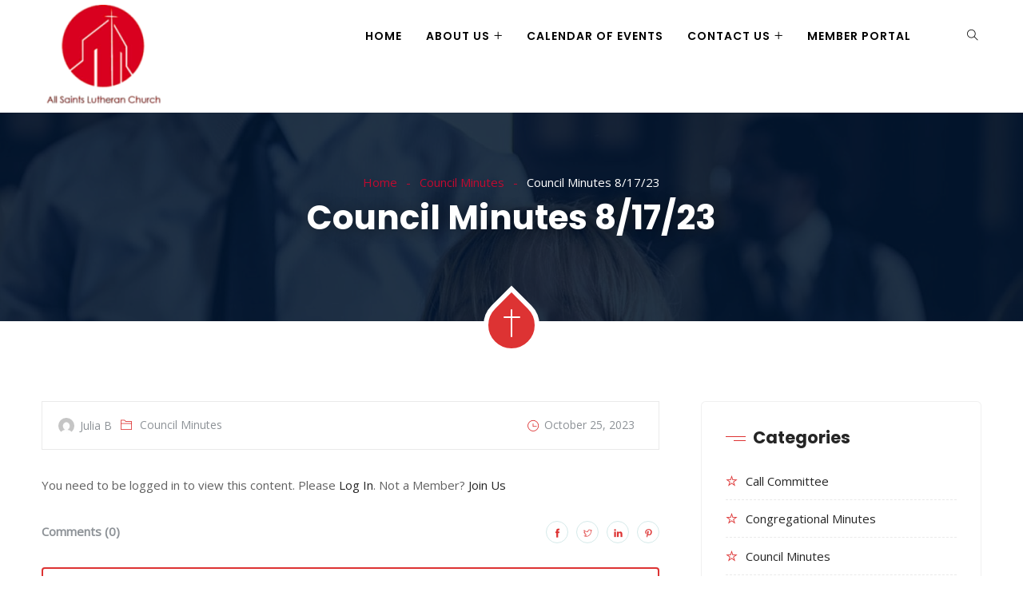

--- FILE ---
content_type: text/html; charset=UTF-8
request_url: https://allsaintsarlington.com/council-minutes-8-17-23/
body_size: 26002
content:
<!DOCTYPE html>
<html lang="en-US" prefix="og: http://ogp.me/ns# fb: http://ogp.me/ns/fb#" class="no-js no-svg">
<head>
<meta charset="UTF-8">
<meta name="viewport" content="width=device-width, initial-scale=1">
<link rel="profile" href="https://gmpg.org/xfn/11">
<link rel="pingback" href="https://allsaintsarlington.com/xmlrpc.php">
<meta name='robots' content='index, follow, max-image-preview:large, max-snippet:-1, max-video-preview:-1' />
	<style>img:is([sizes="auto" i], [sizes^="auto," i]) { contain-intrinsic-size: 3000px 1500px }</style>
	
	<!-- This site is optimized with the Yoast SEO plugin v26.0 - https://yoast.com/wordpress/plugins/seo/ -->
	<title>Council Minutes 8/17/23 - All Saints Lutheran Church</title>
	<link rel="canonical" href="https://allsaintsarlington.com/council-minutes-8-17-23/" />
	<meta property="og:locale" content="en_US" />
	<meta property="og:type" content="article" />
	<meta property="og:title" content="Council Minutes 8/17/23 - All Saints Lutheran Church" />
	<meta property="og:description" content="You need to be logged in to view this content. Please Log In. Not a Member? Join Us" />
	<meta property="og:url" content="https://allsaintsarlington.com/council-minutes-8-17-23/" />
	<meta property="og:site_name" content="All Saints Lutheran Church" />
	<meta property="article:publisher" content="https://www.facebook.com/allsaintsarlington" />
	<meta property="article:published_time" content="2023-10-25T16:53:03+00:00" />
	<meta property="article:modified_time" content="2024-07-27T04:47:04+00:00" />
	<meta name="author" content="Julia B" />
	<meta name="twitter:card" content="summary_large_image" />
	<meta name="twitter:label1" content="Written by" />
	<meta name="twitter:data1" content="Julia B" />
	<meta name="twitter:label2" content="Est. reading time" />
	<meta name="twitter:data2" content="6 minutes" />
	<script type="application/ld+json" class="yoast-schema-graph">{"@context":"https://schema.org","@graph":[{"@type":"Article","@id":"https://allsaintsarlington.com/council-minutes-8-17-23/#article","isPartOf":{"@id":"https://allsaintsarlington.com/council-minutes-8-17-23/"},"author":{"name":"Julia B","@id":"https://allsaintsarlington.com/#/schema/person/e61fac741d5e8c31b4535f5ddea3963a"},"headline":"Council Minutes 8/17/23","datePublished":"2023-10-25T16:53:03+00:00","dateModified":"2024-07-27T04:47:04+00:00","mainEntityOfPage":{"@id":"https://allsaintsarlington.com/council-minutes-8-17-23/"},"wordCount":1240,"commentCount":0,"publisher":{"@id":"https://allsaintsarlington.com/#organization"},"articleSection":["Council Minutes"],"inLanguage":"en-US","potentialAction":[{"@type":"CommentAction","name":"Comment","target":["https://allsaintsarlington.com/council-minutes-8-17-23/#respond"]}]},{"@type":"WebPage","@id":"https://allsaintsarlington.com/council-minutes-8-17-23/","url":"https://allsaintsarlington.com/council-minutes-8-17-23/","name":"Council Minutes 8/17/23 - All Saints Lutheran Church","isPartOf":{"@id":"https://allsaintsarlington.com/#website"},"datePublished":"2023-10-25T16:53:03+00:00","dateModified":"2024-07-27T04:47:04+00:00","breadcrumb":{"@id":"https://allsaintsarlington.com/council-minutes-8-17-23/#breadcrumb"},"inLanguage":"en-US","potentialAction":[{"@type":"ReadAction","target":["https://allsaintsarlington.com/council-minutes-8-17-23/"]}]},{"@type":"BreadcrumbList","@id":"https://allsaintsarlington.com/council-minutes-8-17-23/#breadcrumb","itemListElement":[{"@type":"ListItem","position":1,"name":"Home","item":"https://allsaintsarlington.com/"},{"@type":"ListItem","position":2,"name":"Council Minutes 8/17/23"}]},{"@type":"WebSite","@id":"https://allsaintsarlington.com/#website","url":"https://allsaintsarlington.com/","name":"All Saints Lutheran Church","description":"Connecting people to God and one another.","publisher":{"@id":"https://allsaintsarlington.com/#organization"},"potentialAction":[{"@type":"SearchAction","target":{"@type":"EntryPoint","urlTemplate":"https://allsaintsarlington.com/?s={search_term_string}"},"query-input":{"@type":"PropertyValueSpecification","valueRequired":true,"valueName":"search_term_string"}}],"inLanguage":"en-US"},{"@type":"Organization","@id":"https://allsaintsarlington.com/#organization","name":"All Saints Lutheran Church","url":"https://allsaintsarlington.com/","logo":{"@type":"ImageObject","inLanguage":"en-US","@id":"https://allsaintsarlington.com/#/schema/logo/image/","url":"https://allsaintsarlington.com/wp-content/uploads/2024/02/20240204Logo-Transparent-e1727152728538.png","contentUrl":"https://allsaintsarlington.com/wp-content/uploads/2024/02/20240204Logo-Transparent-e1727152728538.png","width":158,"height":125,"caption":"All Saints Lutheran Church"},"image":{"@id":"https://allsaintsarlington.com/#/schema/logo/image/"},"sameAs":["https://www.facebook.com/allsaintsarlington"]},{"@type":"Person","@id":"https://allsaintsarlington.com/#/schema/person/e61fac741d5e8c31b4535f5ddea3963a","name":"Julia B","image":{"@type":"ImageObject","inLanguage":"en-US","@id":"https://allsaintsarlington.com/#/schema/person/image/","url":"https://secure.gravatar.com/avatar/8181b3efb307dd166b56f1b4a6d70a9d48e712d33b3b16310095a5525ca24288?s=96&d=mm&r=g","contentUrl":"https://secure.gravatar.com/avatar/8181b3efb307dd166b56f1b4a6d70a9d48e712d33b3b16310095a5525ca24288?s=96&d=mm&r=g","caption":"Julia B"},"url":"https://allsaintsarlington.com/author/office/"}]}</script>
	<!-- / Yoast SEO plugin. -->


<link rel='dns-prefetch' href='//www.googletagmanager.com' />
<link rel="alternate" type="application/rss+xml" title="All Saints Lutheran Church &raquo; Feed" href="https://allsaintsarlington.com/feed/" />
<link rel="alternate" type="application/rss+xml" title="All Saints Lutheran Church &raquo; Comments Feed" href="https://allsaintsarlington.com/comments/feed/" />
<link rel="alternate" type="application/rss+xml" title="All Saints Lutheran Church &raquo; Council Minutes 8/17/23 Comments Feed" href="https://allsaintsarlington.com/council-minutes-8-17-23/feed/" />
<meta property="og:title" content="Council Minutes 8/17/23"/>
<meta property="og:type" content="article"/>
<meta property="og:url" content="https://allsaintsarlington.com/council-minutes-8-17-23/"/>
<meta property="og:site_name" content="All Saints Lutheran Church"/>
<meta property="og:description" content="You need to be logged in to view this content. Please Log In. Not a Member? Join Us"/><script type="text/javascript">
/* <![CDATA[ */
window._wpemojiSettings = {"baseUrl":"https:\/\/s.w.org\/images\/core\/emoji\/16.0.1\/72x72\/","ext":".png","svgUrl":"https:\/\/s.w.org\/images\/core\/emoji\/16.0.1\/svg\/","svgExt":".svg","source":{"concatemoji":"https:\/\/allsaintsarlington.com\/wp-includes\/js\/wp-emoji-release.min.js?ver=3bf3d44528cc6abf3714c21d2297ff33"}};
/*! This file is auto-generated */
!function(s,n){var o,i,e;function c(e){try{var t={supportTests:e,timestamp:(new Date).valueOf()};sessionStorage.setItem(o,JSON.stringify(t))}catch(e){}}function p(e,t,n){e.clearRect(0,0,e.canvas.width,e.canvas.height),e.fillText(t,0,0);var t=new Uint32Array(e.getImageData(0,0,e.canvas.width,e.canvas.height).data),a=(e.clearRect(0,0,e.canvas.width,e.canvas.height),e.fillText(n,0,0),new Uint32Array(e.getImageData(0,0,e.canvas.width,e.canvas.height).data));return t.every(function(e,t){return e===a[t]})}function u(e,t){e.clearRect(0,0,e.canvas.width,e.canvas.height),e.fillText(t,0,0);for(var n=e.getImageData(16,16,1,1),a=0;a<n.data.length;a++)if(0!==n.data[a])return!1;return!0}function f(e,t,n,a){switch(t){case"flag":return n(e,"\ud83c\udff3\ufe0f\u200d\u26a7\ufe0f","\ud83c\udff3\ufe0f\u200b\u26a7\ufe0f")?!1:!n(e,"\ud83c\udde8\ud83c\uddf6","\ud83c\udde8\u200b\ud83c\uddf6")&&!n(e,"\ud83c\udff4\udb40\udc67\udb40\udc62\udb40\udc65\udb40\udc6e\udb40\udc67\udb40\udc7f","\ud83c\udff4\u200b\udb40\udc67\u200b\udb40\udc62\u200b\udb40\udc65\u200b\udb40\udc6e\u200b\udb40\udc67\u200b\udb40\udc7f");case"emoji":return!a(e,"\ud83e\udedf")}return!1}function g(e,t,n,a){var r="undefined"!=typeof WorkerGlobalScope&&self instanceof WorkerGlobalScope?new OffscreenCanvas(300,150):s.createElement("canvas"),o=r.getContext("2d",{willReadFrequently:!0}),i=(o.textBaseline="top",o.font="600 32px Arial",{});return e.forEach(function(e){i[e]=t(o,e,n,a)}),i}function t(e){var t=s.createElement("script");t.src=e,t.defer=!0,s.head.appendChild(t)}"undefined"!=typeof Promise&&(o="wpEmojiSettingsSupports",i=["flag","emoji"],n.supports={everything:!0,everythingExceptFlag:!0},e=new Promise(function(e){s.addEventListener("DOMContentLoaded",e,{once:!0})}),new Promise(function(t){var n=function(){try{var e=JSON.parse(sessionStorage.getItem(o));if("object"==typeof e&&"number"==typeof e.timestamp&&(new Date).valueOf()<e.timestamp+604800&&"object"==typeof e.supportTests)return e.supportTests}catch(e){}return null}();if(!n){if("undefined"!=typeof Worker&&"undefined"!=typeof OffscreenCanvas&&"undefined"!=typeof URL&&URL.createObjectURL&&"undefined"!=typeof Blob)try{var e="postMessage("+g.toString()+"("+[JSON.stringify(i),f.toString(),p.toString(),u.toString()].join(",")+"));",a=new Blob([e],{type:"text/javascript"}),r=new Worker(URL.createObjectURL(a),{name:"wpTestEmojiSupports"});return void(r.onmessage=function(e){c(n=e.data),r.terminate(),t(n)})}catch(e){}c(n=g(i,f,p,u))}t(n)}).then(function(e){for(var t in e)n.supports[t]=e[t],n.supports.everything=n.supports.everything&&n.supports[t],"flag"!==t&&(n.supports.everythingExceptFlag=n.supports.everythingExceptFlag&&n.supports[t]);n.supports.everythingExceptFlag=n.supports.everythingExceptFlag&&!n.supports.flag,n.DOMReady=!1,n.readyCallback=function(){n.DOMReady=!0}}).then(function(){return e}).then(function(){var e;n.supports.everything||(n.readyCallback(),(e=n.source||{}).concatemoji?t(e.concatemoji):e.wpemoji&&e.twemoji&&(t(e.twemoji),t(e.wpemoji)))}))}((window,document),window._wpemojiSettings);
/* ]]> */
</script>
<link rel='stylesheet' id='sbr_styles-css' href='https://allsaintsarlington.com/wp-content/plugins/reviews-feed/assets/css/sbr-styles.min.css?ver=2.1.1' type='text/css' media='all' />
<link rel='stylesheet' id='sby_styles-css' href='https://allsaintsarlington.com/wp-content/plugins/feeds-for-youtube/css/sb-youtube-free.min.css?ver=2.4.0' type='text/css' media='all' />
<link rel='stylesheet' id='image-hover-css' href='https://allsaintsarlington.com/wp-content/plugins/zegen-core/elementor-supports/assets/css/image-hover.min.css?ver=1.0' type='text/css' media='all' />
<link rel='stylesheet' id='font-awesome-css' href='https://allsaintsarlington.com/wp-content/plugins/elementor/assets/lib/font-awesome/css/font-awesome.min.css?ver=4.7.0' type='text/css' media='all' />
<link rel='stylesheet' id='zegen-core-style-css' href='https://allsaintsarlington.com/wp-content/plugins/zegen-core/elementor-supports/assets/css/style.css?ver=1.0' type='text/css' media='all' />
<style id='wp-emoji-styles-inline-css' type='text/css'>

	img.wp-smiley, img.emoji {
		display: inline !important;
		border: none !important;
		box-shadow: none !important;
		height: 1em !important;
		width: 1em !important;
		margin: 0 0.07em !important;
		vertical-align: -0.1em !important;
		background: none !important;
		padding: 0 !important;
	}
</style>
<link rel='stylesheet' id='wp-block-library-css' href='https://allsaintsarlington.com/wp-includes/css/dist/block-library/style.min.css?ver=3bf3d44528cc6abf3714c21d2297ff33' type='text/css' media='all' />
<style id='wp-block-library-theme-inline-css' type='text/css'>
.wp-block-audio :where(figcaption){color:#555;font-size:13px;text-align:center}.is-dark-theme .wp-block-audio :where(figcaption){color:#ffffffa6}.wp-block-audio{margin:0 0 1em}.wp-block-code{border:1px solid #ccc;border-radius:4px;font-family:Menlo,Consolas,monaco,monospace;padding:.8em 1em}.wp-block-embed :where(figcaption){color:#555;font-size:13px;text-align:center}.is-dark-theme .wp-block-embed :where(figcaption){color:#ffffffa6}.wp-block-embed{margin:0 0 1em}.blocks-gallery-caption{color:#555;font-size:13px;text-align:center}.is-dark-theme .blocks-gallery-caption{color:#ffffffa6}:root :where(.wp-block-image figcaption){color:#555;font-size:13px;text-align:center}.is-dark-theme :root :where(.wp-block-image figcaption){color:#ffffffa6}.wp-block-image{margin:0 0 1em}.wp-block-pullquote{border-bottom:4px solid;border-top:4px solid;color:currentColor;margin-bottom:1.75em}.wp-block-pullquote cite,.wp-block-pullquote footer,.wp-block-pullquote__citation{color:currentColor;font-size:.8125em;font-style:normal;text-transform:uppercase}.wp-block-quote{border-left:.25em solid;margin:0 0 1.75em;padding-left:1em}.wp-block-quote cite,.wp-block-quote footer{color:currentColor;font-size:.8125em;font-style:normal;position:relative}.wp-block-quote:where(.has-text-align-right){border-left:none;border-right:.25em solid;padding-left:0;padding-right:1em}.wp-block-quote:where(.has-text-align-center){border:none;padding-left:0}.wp-block-quote.is-large,.wp-block-quote.is-style-large,.wp-block-quote:where(.is-style-plain){border:none}.wp-block-search .wp-block-search__label{font-weight:700}.wp-block-search__button{border:1px solid #ccc;padding:.375em .625em}:where(.wp-block-group.has-background){padding:1.25em 2.375em}.wp-block-separator.has-css-opacity{opacity:.4}.wp-block-separator{border:none;border-bottom:2px solid;margin-left:auto;margin-right:auto}.wp-block-separator.has-alpha-channel-opacity{opacity:1}.wp-block-separator:not(.is-style-wide):not(.is-style-dots){width:100px}.wp-block-separator.has-background:not(.is-style-dots){border-bottom:none;height:1px}.wp-block-separator.has-background:not(.is-style-wide):not(.is-style-dots){height:2px}.wp-block-table{margin:0 0 1em}.wp-block-table td,.wp-block-table th{word-break:normal}.wp-block-table :where(figcaption){color:#555;font-size:13px;text-align:center}.is-dark-theme .wp-block-table :where(figcaption){color:#ffffffa6}.wp-block-video :where(figcaption){color:#555;font-size:13px;text-align:center}.is-dark-theme .wp-block-video :where(figcaption){color:#ffffffa6}.wp-block-video{margin:0 0 1em}:root :where(.wp-block-template-part.has-background){margin-bottom:0;margin-top:0;padding:1.25em 2.375em}
</style>
<style id='classic-theme-styles-inline-css' type='text/css'>
/*! This file is auto-generated */
.wp-block-button__link{color:#fff;background-color:#32373c;border-radius:9999px;box-shadow:none;text-decoration:none;padding:calc(.667em + 2px) calc(1.333em + 2px);font-size:1.125em}.wp-block-file__button{background:#32373c;color:#fff;text-decoration:none}
</style>
<style id='global-styles-inline-css' type='text/css'>
:root{--wp--preset--aspect-ratio--square: 1;--wp--preset--aspect-ratio--4-3: 4/3;--wp--preset--aspect-ratio--3-4: 3/4;--wp--preset--aspect-ratio--3-2: 3/2;--wp--preset--aspect-ratio--2-3: 2/3;--wp--preset--aspect-ratio--16-9: 16/9;--wp--preset--aspect-ratio--9-16: 9/16;--wp--preset--color--black: #000000;--wp--preset--color--cyan-bluish-gray: #abb8c3;--wp--preset--color--white: #FFF;--wp--preset--color--pale-pink: #f78da7;--wp--preset--color--vivid-red: #cf2e2e;--wp--preset--color--luminous-vivid-orange: #ff6900;--wp--preset--color--luminous-vivid-amber: #fcb900;--wp--preset--color--light-green-cyan: #7bdcb5;--wp--preset--color--vivid-green-cyan: #00d084;--wp--preset--color--pale-cyan-blue: #8ed1fc;--wp--preset--color--vivid-cyan-blue: #0693e3;--wp--preset--color--vivid-purple: #9b51e0;--wp--preset--color--dark-gray: #111;--wp--preset--color--light-gray: #767676;--wp--preset--gradient--vivid-cyan-blue-to-vivid-purple: linear-gradient(135deg,rgba(6,147,227,1) 0%,rgb(155,81,224) 100%);--wp--preset--gradient--light-green-cyan-to-vivid-green-cyan: linear-gradient(135deg,rgb(122,220,180) 0%,rgb(0,208,130) 100%);--wp--preset--gradient--luminous-vivid-amber-to-luminous-vivid-orange: linear-gradient(135deg,rgba(252,185,0,1) 0%,rgba(255,105,0,1) 100%);--wp--preset--gradient--luminous-vivid-orange-to-vivid-red: linear-gradient(135deg,rgba(255,105,0,1) 0%,rgb(207,46,46) 100%);--wp--preset--gradient--very-light-gray-to-cyan-bluish-gray: linear-gradient(135deg,rgb(238,238,238) 0%,rgb(169,184,195) 100%);--wp--preset--gradient--cool-to-warm-spectrum: linear-gradient(135deg,rgb(74,234,220) 0%,rgb(151,120,209) 20%,rgb(207,42,186) 40%,rgb(238,44,130) 60%,rgb(251,105,98) 80%,rgb(254,248,76) 100%);--wp--preset--gradient--blush-light-purple: linear-gradient(135deg,rgb(255,206,236) 0%,rgb(152,150,240) 100%);--wp--preset--gradient--blush-bordeaux: linear-gradient(135deg,rgb(254,205,165) 0%,rgb(254,45,45) 50%,rgb(107,0,62) 100%);--wp--preset--gradient--luminous-dusk: linear-gradient(135deg,rgb(255,203,112) 0%,rgb(199,81,192) 50%,rgb(65,88,208) 100%);--wp--preset--gradient--pale-ocean: linear-gradient(135deg,rgb(255,245,203) 0%,rgb(182,227,212) 50%,rgb(51,167,181) 100%);--wp--preset--gradient--electric-grass: linear-gradient(135deg,rgb(202,248,128) 0%,rgb(113,206,126) 100%);--wp--preset--gradient--midnight: linear-gradient(135deg,rgb(2,3,129) 0%,rgb(40,116,252) 100%);--wp--preset--font-size--small: 13px;--wp--preset--font-size--medium: 20px;--wp--preset--font-size--large: 36px;--wp--preset--font-size--x-large: 42px;--wp--preset--spacing--20: 0.44rem;--wp--preset--spacing--30: 0.67rem;--wp--preset--spacing--40: 1rem;--wp--preset--spacing--50: 1.5rem;--wp--preset--spacing--60: 2.25rem;--wp--preset--spacing--70: 3.38rem;--wp--preset--spacing--80: 5.06rem;--wp--preset--shadow--natural: 6px 6px 9px rgba(0, 0, 0, 0.2);--wp--preset--shadow--deep: 12px 12px 50px rgba(0, 0, 0, 0.4);--wp--preset--shadow--sharp: 6px 6px 0px rgba(0, 0, 0, 0.2);--wp--preset--shadow--outlined: 6px 6px 0px -3px rgba(255, 255, 255, 1), 6px 6px rgba(0, 0, 0, 1);--wp--preset--shadow--crisp: 6px 6px 0px rgba(0, 0, 0, 1);}:where(.is-layout-flex){gap: 0.5em;}:where(.is-layout-grid){gap: 0.5em;}body .is-layout-flex{display: flex;}.is-layout-flex{flex-wrap: wrap;align-items: center;}.is-layout-flex > :is(*, div){margin: 0;}body .is-layout-grid{display: grid;}.is-layout-grid > :is(*, div){margin: 0;}:where(.wp-block-columns.is-layout-flex){gap: 2em;}:where(.wp-block-columns.is-layout-grid){gap: 2em;}:where(.wp-block-post-template.is-layout-flex){gap: 1.25em;}:where(.wp-block-post-template.is-layout-grid){gap: 1.25em;}.has-black-color{color: var(--wp--preset--color--black) !important;}.has-cyan-bluish-gray-color{color: var(--wp--preset--color--cyan-bluish-gray) !important;}.has-white-color{color: var(--wp--preset--color--white) !important;}.has-pale-pink-color{color: var(--wp--preset--color--pale-pink) !important;}.has-vivid-red-color{color: var(--wp--preset--color--vivid-red) !important;}.has-luminous-vivid-orange-color{color: var(--wp--preset--color--luminous-vivid-orange) !important;}.has-luminous-vivid-amber-color{color: var(--wp--preset--color--luminous-vivid-amber) !important;}.has-light-green-cyan-color{color: var(--wp--preset--color--light-green-cyan) !important;}.has-vivid-green-cyan-color{color: var(--wp--preset--color--vivid-green-cyan) !important;}.has-pale-cyan-blue-color{color: var(--wp--preset--color--pale-cyan-blue) !important;}.has-vivid-cyan-blue-color{color: var(--wp--preset--color--vivid-cyan-blue) !important;}.has-vivid-purple-color{color: var(--wp--preset--color--vivid-purple) !important;}.has-black-background-color{background-color: var(--wp--preset--color--black) !important;}.has-cyan-bluish-gray-background-color{background-color: var(--wp--preset--color--cyan-bluish-gray) !important;}.has-white-background-color{background-color: var(--wp--preset--color--white) !important;}.has-pale-pink-background-color{background-color: var(--wp--preset--color--pale-pink) !important;}.has-vivid-red-background-color{background-color: var(--wp--preset--color--vivid-red) !important;}.has-luminous-vivid-orange-background-color{background-color: var(--wp--preset--color--luminous-vivid-orange) !important;}.has-luminous-vivid-amber-background-color{background-color: var(--wp--preset--color--luminous-vivid-amber) !important;}.has-light-green-cyan-background-color{background-color: var(--wp--preset--color--light-green-cyan) !important;}.has-vivid-green-cyan-background-color{background-color: var(--wp--preset--color--vivid-green-cyan) !important;}.has-pale-cyan-blue-background-color{background-color: var(--wp--preset--color--pale-cyan-blue) !important;}.has-vivid-cyan-blue-background-color{background-color: var(--wp--preset--color--vivid-cyan-blue) !important;}.has-vivid-purple-background-color{background-color: var(--wp--preset--color--vivid-purple) !important;}.has-black-border-color{border-color: var(--wp--preset--color--black) !important;}.has-cyan-bluish-gray-border-color{border-color: var(--wp--preset--color--cyan-bluish-gray) !important;}.has-white-border-color{border-color: var(--wp--preset--color--white) !important;}.has-pale-pink-border-color{border-color: var(--wp--preset--color--pale-pink) !important;}.has-vivid-red-border-color{border-color: var(--wp--preset--color--vivid-red) !important;}.has-luminous-vivid-orange-border-color{border-color: var(--wp--preset--color--luminous-vivid-orange) !important;}.has-luminous-vivid-amber-border-color{border-color: var(--wp--preset--color--luminous-vivid-amber) !important;}.has-light-green-cyan-border-color{border-color: var(--wp--preset--color--light-green-cyan) !important;}.has-vivid-green-cyan-border-color{border-color: var(--wp--preset--color--vivid-green-cyan) !important;}.has-pale-cyan-blue-border-color{border-color: var(--wp--preset--color--pale-cyan-blue) !important;}.has-vivid-cyan-blue-border-color{border-color: var(--wp--preset--color--vivid-cyan-blue) !important;}.has-vivid-purple-border-color{border-color: var(--wp--preset--color--vivid-purple) !important;}.has-vivid-cyan-blue-to-vivid-purple-gradient-background{background: var(--wp--preset--gradient--vivid-cyan-blue-to-vivid-purple) !important;}.has-light-green-cyan-to-vivid-green-cyan-gradient-background{background: var(--wp--preset--gradient--light-green-cyan-to-vivid-green-cyan) !important;}.has-luminous-vivid-amber-to-luminous-vivid-orange-gradient-background{background: var(--wp--preset--gradient--luminous-vivid-amber-to-luminous-vivid-orange) !important;}.has-luminous-vivid-orange-to-vivid-red-gradient-background{background: var(--wp--preset--gradient--luminous-vivid-orange-to-vivid-red) !important;}.has-very-light-gray-to-cyan-bluish-gray-gradient-background{background: var(--wp--preset--gradient--very-light-gray-to-cyan-bluish-gray) !important;}.has-cool-to-warm-spectrum-gradient-background{background: var(--wp--preset--gradient--cool-to-warm-spectrum) !important;}.has-blush-light-purple-gradient-background{background: var(--wp--preset--gradient--blush-light-purple) !important;}.has-blush-bordeaux-gradient-background{background: var(--wp--preset--gradient--blush-bordeaux) !important;}.has-luminous-dusk-gradient-background{background: var(--wp--preset--gradient--luminous-dusk) !important;}.has-pale-ocean-gradient-background{background: var(--wp--preset--gradient--pale-ocean) !important;}.has-electric-grass-gradient-background{background: var(--wp--preset--gradient--electric-grass) !important;}.has-midnight-gradient-background{background: var(--wp--preset--gradient--midnight) !important;}.has-small-font-size{font-size: var(--wp--preset--font-size--small) !important;}.has-medium-font-size{font-size: var(--wp--preset--font-size--medium) !important;}.has-large-font-size{font-size: var(--wp--preset--font-size--large) !important;}.has-x-large-font-size{font-size: var(--wp--preset--font-size--x-large) !important;}
:where(.wp-block-post-template.is-layout-flex){gap: 1.25em;}:where(.wp-block-post-template.is-layout-grid){gap: 1.25em;}
:where(.wp-block-columns.is-layout-flex){gap: 2em;}:where(.wp-block-columns.is-layout-grid){gap: 2em;}
:root :where(.wp-block-pullquote){font-size: 1.5em;line-height: 1.6;}
</style>
<link rel='stylesheet' id='ctf_styles-css' href='https://allsaintsarlington.com/wp-content/plugins/custom-twitter-feeds/css/ctf-styles.min.css?ver=2.3.1' type='text/css' media='all' />
<link rel='stylesheet' id='swpm.common-css' href='https://allsaintsarlington.com/wp-content/plugins/simple-membership/css/swpm.common.css?ver=4.7.0' type='text/css' media='all' />
<link rel='stylesheet' id='totalteam-fontawesome-css-css' href='https://allsaintsarlington.com/wp-content/plugins/total-team/assets/css/fontawesome.css?ver=3bf3d44528cc6abf3714c21d2297ff33' type='text/css' media='all' />
<link rel='stylesheet' id='totalteam-fa-brands-css-css' href='https://allsaintsarlington.com/wp-content/plugins/total-team/assets/css/fa-brands.css?ver=3bf3d44528cc6abf3714c21d2297ff33' type='text/css' media='all' />
<link rel='stylesheet' id='totalteam-fa-solid-css-css' href='https://allsaintsarlington.com/wp-content/plugins/total-team/assets/css/fa-solid.css?ver=3bf3d44528cc6abf3714c21d2297ff33' type='text/css' media='all' />
<link rel='stylesheet' id='totalteam-fa-regular-css-css' href='https://allsaintsarlington.com/wp-content/plugins/total-team/assets/css/fa-regular.css?ver=3bf3d44528cc6abf3714c21d2297ff33' type='text/css' media='all' />
<link rel='stylesheet' id='totalteam-fontawesome-min-css-css' href='https://allsaintsarlington.com/wp-content/plugins/total-team/assets/css/font-awesome.min.css?ver=3bf3d44528cc6abf3714c21d2297ff33' type='text/css' media='all' />
<link rel='stylesheet' id='totalteam-icon-picker-elegant-icons-css' href='https://allsaintsarlington.com/wp-content/plugins/total-team/assets/css/elegant-icons.css?ver=3bf3d44528cc6abf3714c21d2297ff33' type='text/css' media='all' />
<link rel='stylesheet' id='totalteam-icon-picker-genericons-css-css' href='https://allsaintsarlington.com/wp-content/plugins/total-team/assets/css/genericons.css?ver=3bf3d44528cc6abf3714c21d2297ff33' type='text/css' media='all' />
<link rel='stylesheet' id='totalteam-frontend-style-css' href='https://allsaintsarlington.com/wp-content/plugins/total-team/assets/css/front-end.css?ver=1.1.1' type='text/css' media='all' />
<link rel='stylesheet' id='totalteam-slider-frontend-style-css' href='https://allsaintsarlington.com/wp-content/plugins/total-team/assets/css/jquery-ui.css?ver=1.1.1' type='text/css' media='all' />
<link rel='stylesheet' id='totalteam-animation-style-css' href='https://allsaintsarlington.com/wp-content/plugins/total-team/assets/css/animate.css?ver=1.1.1' type='text/css' media='all' />
<link rel='stylesheet' id='totalteam-slider-frontend-carousal-style-css' href='https://allsaintsarlington.com/wp-content/plugins/total-team/assets/css/owl.carousel.css?ver=1.1.1' type='text/css' media='all' />
<link rel='stylesheet' id='totalteam-slider-frontend-carousal-default-style-css' href='https://allsaintsarlington.com/wp-content/plugins/total-team/assets/css/owl.theme.default.min.css?ver=1.1.1' type='text/css' media='all' />
<link rel='stylesheet' id='totalteam-slider-frontend-flipster-style-css' href='https://allsaintsarlington.com/wp-content/plugins/total-team/assets/css/jquery.flipster.min.css?ver=1.1.1' type='text/css' media='all' />
<link rel='stylesheet' id='totalteam-frontend-scrollbar-style-css' href='https://allsaintsarlington.com/wp-content/plugins/total-team/assets/css/jquery.mCustomScrollbar.css?ver=1.1.1' type='text/css' media='all' />
<link rel='stylesheet' id='totalteam-frontend-gallery-style-css' href='https://allsaintsarlington.com/wp-content/plugins/total-team/assets/css/colorbox.css?ver=1.1.1' type='text/css' media='all' />
<link rel='stylesheet' id='dashicons-css' href='https://allsaintsarlington.com/wp-includes/css/dashicons.min.css?ver=3bf3d44528cc6abf3714c21d2297ff33' type='text/css' media='all' />
<link rel='stylesheet' id='bootstrap-css' href='https://allsaintsarlington.com/wp-content/themes/zegen/assets/css/bootstrap.min.css?ver=5.0' type='text/css' media='all' />
<link rel='stylesheet' id='themify-icons-css' href='https://allsaintsarlington.com/wp-content/themes/zegen/assets/css/themify-icons.css?ver=1.0' type='text/css' media='all' />
<link rel='stylesheet' id='animate-css' href='https://allsaintsarlington.com/wp-content/themes/zegen/assets/css/animate.min.css?ver=3.5.1' type='text/css' media='all' />
<link rel='stylesheet' id='elementor-frontend-css' href='https://allsaintsarlington.com/wp-content/plugins/elementor/assets/css/frontend.min.css?ver=3.32.2' type='text/css' media='all' />
<link rel='stylesheet' id='zegen-style-css' href='https://allsaintsarlington.com/wp-content/themes/zegen/style.css?ver=1.0' type='text/css' media='all' />
<style id='zegen-style-inline-css' type='text/css'>
body{color:#8d9297;font-family:Open Sans;font-weight:400;font-size:15px;line-height:28px;background-color:#ffffff;background-repeat:no-repeat}h1{font-family:Poppins;font-weight:700;font-size:36px;line-height:44px}h2{color:#252525;font-family:Poppins;font-weight:700;font-size:30px;line-height:38px}h3{color:#252525;font-family:Poppins;font-weight:700;font-size:28px;line-height:36px}h4{color:#252525;font-family:Poppins;font-weight:700;font-size:21px;line-height:30px}h5{color:#252525;font-family:Poppins;font-weight:700;font-size:20px;line-height:30px}h6{color:#252525;font-family:Poppins;font-weight:700;font-size:16px;line-height:26px}a{color:#252525}a:hover{color:#bf0a30}a:active{color:#bf0a30}.widget{color:#8d9297}.widget .widget-title{font-size:21px;line-height:30px}.container,.boxed-container,.boxed-container .site-footer.footer-fixed,.custom-container{width:1200px}body .elementor-section.elementor-section-boxed>.elementor-container{max-width:1200px}.zegen-content > .zegen-content-inner{}.header-inner .main-logo img{max-height:250px}.header-inner .sticky-logo img{max-height:45px}.mobile-header-inner .mobile-logo img{max-height:50px}header.zegen-header{background-color:#ffffff}.topbar{font-family:Poppins;font-weight:400;background:#ffffff;border-bottom-width:1px;border-bottom-style:solid;border-bottom-color:rgba(255,255,255,0.07);padding-bottom:20px}.topbar a,.mobile-topbar-wrap a{color:#000000}.topbar a:hover,.mobile-topbar-wrap a:hover{color:#bf0a30}.topbar a:active,.topbar a:focus,.mobile-topbar-wrap a:focus,.mobile-topbar-wrap a:active{color:#bf0a30}.mobile-topbar-wrap{font-family:Poppins;font-weight:400;background:#ffffff}.topbar-items > li{height:60px ;line-height:60px }.header-sticky .topbar-items > li,.sticky-scroll.show-menu .topbar-items > li{height:70px ;line-height:70px }.topbar-items > li img{max-height:60px }.logobar{}.logobar a{}.logobar a:hover{}.logobar a:active,.logobar a:focus,.logobar .zegen-main-menu > li.current-menu-item > a,.logobar .zegen-main-menu > li.current-menu-ancestor > a,.logobar a.active{}	.logobar-items > li{height:100px ;line-height:100px }.header-sticky .logobar-items > li,.sticky-scroll.show-menu .logobar-items > li{height:100px ;line-height:100px }.logobar-items > li img{max-height:100px }.header-sticky .logobar,.sticky-scroll.show-menu .logobar{}.header-sticky .logobar a,.sticky-scroll.show-menu .logobar a{}.header-sticky .logobar a:hover,.sticky-scroll.show-menu .logobar a:hover{}.header-sticky .logobar a:active,.sticky-scroll.show-menu .logobar a:active,.header-sticky .logobar .zegen-main-menu .current-menu-item > a,.header-sticky .logobar .zegen-main-menu .current-menu-ancestor > a,.sticky-scroll.show-menu .logobar .zegen-main-menu .current-menu-item > a,.sticky-scroll.show-menu .logobar .zegen-main-menu .current-menu-ancestor > a,.header-sticky .logobar a.active,.sticky-scroll.show-menu .logobar a.active{}	.header-sticky .logobar img.custom-logo,.sticky-scroll.show-menu .logobar img.custom-logo{max-height:100px }.navbar{color:#000000;font-size:14px;letter-spacing:1px;text-transform:uppercase;background:#ffffff}.navbar a{color:#000000}.navbar a:hover{color:#bf0a30}.navbar a:active,.navbar a:focus,.navbar .zegen-main-menu > .current-menu-item > a,.navbar .zegen-main-menu > .current-menu-ancestor > a,.navbar a.active{color:#bf0a30}.navbar-items > li{height:90px ;line-height:90px }.header-sticky .navbar-items > li,.sticky-scroll.show-menu .navbar-items > li{height:80px ;line-height:80px }.navbar-items > li img{max-height:90px }.header-sticky .navbar,.sticky-scroll.show-menu .navbar{color:#000000}.header-sticky .navbar a,.sticky-scroll.show-menu .navbar a{}.header-sticky .navbar a:hover,.sticky-scroll.show-menu .navbar a:hover{}.header-sticky .navbar a:active,.sticky-scroll.show-menu .navbar a:active,.header-sticky .navbar .zegen-main-menu .current-menu-item > a,.header-sticky .navbar .zegen-main-menu .current-menu-ancestor > a,.sticky-scroll.show-menu .navbar .zegen-main-menu .current-menu-item > a,.sticky-scroll.show-menu .navbar .zegen-main-menu .current-menu-ancestor > a,.header-sticky .navbar a.active,.sticky-scroll.show-menu .navbar a.active{}	.sticky-scroll.show-menu .navbar img.custom-logo{max-height:80px }.secondary-menu-area{width:350px }.secondary-menu-area{left:-350px}.secondary-menu-area.left-overlay,.secondary-menu-area.left-push{left:-350px}.secondary-menu-area.right-overlay,.secondary-menu-area.right-push{}.secondary-menu-area .secondary-menu-area-inner{}.secondary-menu-area a{}.secondary-menu-area a:hover{}.secondary-menu-area a:active{}.sticky-header-space{}.sticky-header-space li a{}.sticky-header-space li a:hover{}.sticky-header-space li a:active{}	.mobile-header-items > li{height:60px ;line-height:60px }.mobile-header{background:#ffffff}.mobile-header-items li a{}.mobile-header-items li a:hover{}.mobile-header-items li a:active{}	.header-sticky .mobile-header-items > li,.show-menu .mobile-header-items > li{height:60px;line-height:60px}.mobile-header .header-sticky,.mobile-header .show-menu{background:#ffffff}.header-sticky .mobile-header-items li a,.show-menu .mobile-header-items li a{}.header-sticky .mobile-header-items li a:hover,.show-menu .mobile-header-items li a:hover{}.header-sticky .mobile-header-items li a:hover,.show-menu .mobile-header-items li a:hover{}.mobile-bar{}.mobile-bar li a{}.mobile-bar li a:hover{}.mobile-bar li a:active,ul > li.current-menu-item > a,ul > li.current-menu-parent > a,ul > li.current-menu-ancestor > a,.zegen-mobile-menu li.menu-item a.active{}ul.zegen-main-menu > li > a,ul.zegen-main-menu > li > .main-logo{color:#000000;font-family:Poppins;font-weight:600;font-size:14px}ul.dropdown-menu{}ul.dropdown-menu > li{font-family:Poppins;font-weight:500;font-size:14px;line-height:26px;letter-spacing:0;text-transform:capitalize}ul.dropdown-menu > li a,ul.mega-child-dropdown-menu > li a,.header-sticky ul.dropdown-menu > li a,.sticky-scroll.show-menu ul.dropdown-menu > li a,.header-sticky ul.mega-child-dropdown-menu > li a,.sticky-scroll.show-menu ul.mega-child-dropdown-menu > li a{color:#000000}ul.dropdown-menu > li a:hover,ul.mega-child-dropdown-menu > li a:hover,.header-sticky ul.dropdown-menu > li a:hover,.sticky-scroll.show-menu ul.dropdown-menu > li a:hover,.header-sticky ul.mega-child-dropdown-menu > li a:hover,.sticky-scroll.show-menu ul.mega-child-dropdown-menu > li a:hover{color:#bf0a30}ul.dropdown-menu > li a:active,ul.mega-child-dropdown-menu > li a:active,.header-sticky ul.dropdown-menu > li a:active,.sticky-scroll.show-menu ul.dropdown-menu > li a:active,.header-sticky ul.mega-child-dropdown-menu > li a:active,.sticky-scroll.show-menu ul.mega-child-dropdown-menu > li a:active,ul.dropdown-menu > li.current-menu-item > a,ul.dropdown-menu > li.current-menu-parent > a,ul.dropdown-menu > li.current-menu-ancestor > a,ul.mega-child-dropdown-menu > li.current-menu-item > a{color:#bf0a30}.zegen-single-post .page-title-wrap-inner{color:#ffffff;background-image:url(https://allsaintsarlington.com/wp-content/uploads/2019/10/childrens_ministry-1.jpg);padding-top:80px;padding-bottom:120px}.zegen-single-post .page-title-wrap a{color:#bf0a30}.zegen-single-post .page-title-wrap a:hover{color:#ffffff}.zegen-single-post .page-title-wrap a:active{color:#bf0a30}.zegen-single-post .page-title-wrap-inner > .page-title-overlay{background:rgba(0,21,47,0.86)}.zegen-blog .page-title-wrap-inner{color:#ffffff;background-image:url(https://allsaintsarlington.com/wp-content/uploads/2019/10/childrens_ministry-1.jpg);background-repeat:no-repeat;background-position:center center;background-size:cover;padding-top:80px;padding-bottom:120px}.zegen-blog .page-title-wrap a{color:#bf0a30}.zegen-blog .page-title-wrap a:hover{color:#ffffff}.zegen-blog .page-title-wrap a:active{color:#bf0a30}.zegen-blog .page-title-wrap-inner > .page-title-overlay{background:rgba(0,21,47,0.86)}.zegen-page .page-title-wrap-inner{color:#ffffff;background-image:url(https://allsaintsarlington.com/wp-content/uploads/2019/10/childrens_ministry-1.jpg);background-size:cover;padding-top:70px;padding-bottom:115px}.zegen-page .page-title-wrap a{color:#bf0a30}.zegen-page .page-title-wrap a:hover{color:#ffffff}.zegen-page .page-title-wrap a:active{color:#bf0a30}.zegen-page .page-title-wrap-inner > .page-title-overlay{background:rgba(0,21,47,0.86)}.zegen-woo .page-title-wrap-inner{color:#ffffff;background-image:url(https://allsaintsarlington.com/wp-content/uploads/2019/10/childrens_ministry-1.jpg);padding-top:80px;padding-bottom:120px}.zegen-woo .page-title-wrap a{color:#ffffff}.zegen-woo .page-title-wrap a:hover{color:#bf0a30}.zegen-woo .page-title-wrap a:active{color:#bf0a30}.zegen-woo .page-title-wrap-inner > .page-title-overlay{background:rgba(0,21,47,0.86)}.zegen-single-product .page-title-wrap-inner{}.zegen-single-product .page-title-wrap a{}.zegen-single-product .page-title-wrap a:hover{}.zegen-single-product .page-title-wrap a:active{}.zegen-single-product .page-title-wrap-inner > .page-title-overlay{}.single-post-template article.post{color:#616161}.single-post-template .post-format-wrap{}.single-post-template .post-quote-wrap > .blockquote,.single-post-template .post-link-inner,.single-post-template .post-format-wrap .post-audio-wrap{}.blog-template .post-format-wrap{}.blog-template .post-quote-wrap > .blockquote,.blog-template .post-link-inner,.blog-template .post-format-wrap .post-audio-wrap{}.archive-template .post-format-wrap{}.archive-template .post-quote-wrap > .blockquote,.archive-template .post-link-inner,.archive-template .post-format-wrap .post-audio-wrap{}.post-quote-wrap > .blockquote{border-left-color:#dd3333}.single-post-template .post-quote-wrap > .blockquote{background-color:rgba(0,0,0,0.7)}.blog-template .post-quote-wrap > .blockquote{background-color:rgba(0,0,0,0.7)}.archive-template .post-quote-wrap > .blockquote{background-color:rgba(0,0,0,0.7)}.single-post-template .post-link-inner{background-color:rgba(0,0,0,0.7)}.blog-template .post-link-inner{background-color:rgba(0,0,0,0.7)}.archive-template .post-link-inner{background-color:rgba(0,0,0,0.7)}.post-overlay-items{}.post-overlay-items a{}.post-overlay-items a:hover{}.post-overlay-items a:hover{}.site-footer{color:#f7f7f7;background-image:url(https://allsaintsarlington.com/wp-content/uploads/2019/10/footer-bg-im-1.jpg);background-position:center center;background-size:cover;background-attachment:inherit}.site-footer .widget{color:#f7f7f7}.site-footer a{}.site-footer a:hover{}.site-footer a:hover{}.footer-top-wrap{color:#ffffff;font-family:Dancing Script;font-weight:700;text-align:center;padding-top:70px;padding-right:15px;padding-bottom:76px;padding-left:15px}.footer-top-wrap:before{position:absolute;height:100%;width:100%;top:0;left:0;content:"";background-color:rgba(0,22,47,0.81)}.footer-top-wrap .widget{color:#ffffff;font-family:Dancing Script;font-weight:700;text-align:center}.footer-top-wrap a{}.footer-top-wrap a:hover{}.footer-top-wrap a:hover{}.footer-top-wrap .widget .widget-title{color:#ffffff}.footer-middle-wrap{color:#f7f7f7;background-color:rgba(0,22,47,0.92);padding-top:70px;padding-bottom:80px;margin-top:0px}.footer-middle-wrap .widget{color:#f7f7f7}.footer-middle-wrap a{color:#f7f7f7}.footer-middle-wrap a:hover{color:#bf0a30}.footer-middle-wrap a:active{color:#bf0a30}.footer-middle-wrap .widget .widget-title{color:#ffffff}.footer-bottom{font-size:13px;background-color:#000f21;padding-top:20px;padding-bottom:20px}.footer-bottom .widget{font-size:13px}.footer-bottom a{color:#ffffff}.footer-bottom a:hover{color:#bf0a30}.footer-bottom a:active{color:#ffffff}.theme-color{color:#dd3333}.gradient-bg{background:-webkit-linear-gradient(-155deg,#dd3333 0,#00152f 100%);background:linear-gradient(-155deg,#dd3333 0,#00152f 100%)}.theme-color-bg{background-color:#dd3333}.theme-color-hbg:hover{background-color:#dd3333 !important}.secondary-color{color:#00152f}.default-color{color:#dd3333 !important}::selection{background:#dd3333}b{color:#dd3333}b{color:#dd3333}.top-sliding-toggle.fa-minus{border-top-color:#dd3333}.owl-dot.active span{background:#dd3333;border-color:#dd3333}.owl-prev,.owl-next{color:#dd3333}.owl-prev:hover,.owl-next:hover{color:#dd3333}.owl-prev:after,.owl-next:after{background-color:#dd3333}.typo-a-white a:hover{color:#dd3333}.header-button a,.zegen-header ul.dropdown-menu li .nav-link:before{background-color:#dd3333}.classic-navbar .zegen-main-menu,.header-navbar-text-1 .h-donate-btn,.charitable-donation-form .donation-amounts .donation-amount.selected label{background:#dd3333}.classic-navbar .zegen-main-menu:before{border-bottom-color:#dd3333}.topbar-items .header-phone span,.topbar-items .header-email span,.topbar-items .header-address span,ul.mobile-topbar-items.nav li span{color:#dd3333}.header-inner .logobar-inner .media i{color:#dd3333}.header-inner .logobar-inner .media i:after{background:#dd3333}.dropdown:hover > .dropdown-menu{border-color:#dd3333}.navbar ul ul ul.dropdown-menu li .nav-link:focus,ul.nav ul ul.dropdown-menu li .nav-link:focus{color:#dd3333}.navbar ul ul li.menu-btn a,.zegen-mobile-menu ul.sub-menu>li.current-menu-parent>a,.zegen-mobile-menu ul.sub-menu>li.current-menu-ancestor>a{color:#dd3333}.page-title-wrap:before{background:#dd3333}.widget .widget-title::before,.widget .widget-title::after{background:#dd3333}.search-form .input-group input.form-control::-webkit-input-placeholder,.search-form .input-group input.form-control::-moz-placeholder,.search-form .input-group input.form-control::-ms-input-placeholder,.search-form .input-group input.form-control:-moz-placeholder{color:#dd3333 !important}input[type="submit"]{background:#dd3333}.btn,button,.btn.bordered:hover{background:#dd3333}.btn.classic:hover{background:#dd3333}.btn.link{color:#dd3333}.btn.bordered{color:#dd3333}.btn.inverse:hover,.about-widget.widget-content .author-url a{background-color:#dd3333}.btn.btn-default.theme-color{background:#dd3333}.btn.btn-default.secondary-color{background:#00152f}.rev_slider_wrapper .btn.btn-outline:hover{background-color:#dd3333;border-color:#dd3333}.rev_slider .btn.btn-default{border-color:#dd3333 !important}select:focus,input:focus,textarea:focus{border-color:#dd3333}.close:before,.close:after{background:#dd3333}.nav-link:focus,.nav-link:hover{color:#dd3333}.zmm-dropdown-toggle{color:#dd3333}ul li.theme-color a{color:#dd3333 !important}.top-meta ul li a.read-more,.bottom-meta ul li a.read-more{color:#dd3333}.single-post-template blockquote{border-color:#dd3333}.single-post .post-meta li i.before-icon::before{color:#dd3333}.single-post .entry-meta ul li a:hover{color:#dd3333}.post-comments-wrapper p.form-submit input{background-color:#dd3333;border-color:#dd3333 !important}.single-post .author-info{border-color:#dd3333}.post-navigation .nav-links .nav-next a,.post-navigation .nav-links .nav-previous a{border-color:#dd3333}.post-navigation .nav-links .nav-next a:hover,.post-navigation .nav-links .nav-previous a:hover{background-color:#dd3333}.custom-post-nav > .prev-nav-link > a:hover,.custom-post-nav > .next-nav-link > a:hover{color:#dd3333}.calendar_wrap th,tfoot td{background:#dd3333}.widget_calendar caption{border-color:#dd3333}.widget_archive li:before{color:#dd3333}.site-footer .widget_archive li:before{color:#dd3333}.widget.widget_tag_cloud a.tag-cloud-link:hover{background:#dd3333;border-color:#dd3333}.null-instagram-feed p a{background:#dd3333}.widget .menu-item-object-zegen-ministries a{background:#dd3333}.site-footer .widget .menu-item-object-zegen-ministries.current-menu-item a:hover{color:#dd3333}.widget-area .widget .menu-item-object-zegen-ministries.current-menu-item a,.widget-area .widget .menu-item-object-zegen-ministries a:hover{border-left-color:#dd3333}.widget .menu-item-object-zegen-ministries a{border-color:#dd3333}.grid-layout .article-inner .top-meta a.read-more::before,.grid-layout .article-inner .entry-footer .bottom-meta a.read-more::before,.zegen-single-post .post-comments .comment-reply-link:before,.comment-meta .comment-reply-link:before{color:#dd3333}.zozo_advance_tab_post_widget .nav-tabs .nav-item.show .nav-link,.widget .nav-tabs .nav-link.active{background:#dd3333}.back-to-top{background:#dd3333}.entry-title a:hover{color:#dd3333}.title-separator.separator-border{background-color:#dd3333}.section-title-wrapper .title-wrap > .sub-title::before{background-color:#dd3333}.twitter-3 .tweet-info{border-color:#dd3333}.twitter-wrapper.twitter-dark a{color:#dd3333}.price-text{color:#dd3333}.pricing-style-1.pricing-list-active .pricing-inner-wrapper,.pricing-style-1 .btn-default:hover{background-color:#dd3333}.pricing-style-1 .pricing-table-info .price-text,.pricing-style-1 .pricing-table-info > .price-before{color:#dd3333}.pricing-style-3 .pricing-inner-wrapper,.pricing-style-1 .btn-default:hover{border-color:#dd3333}.pricing-style-2 .price-text p{color:#dd3333}.pricing-style-3 .pricing-title::before,.pricing-style-3 .pricing-title::after,.pricing-style-2 .pricing-table-info:after,.pricing-style-3 ul.pricing-features-list li:before{background-color:#dd3333}.theme-gradient-bg{background:-webkit-linear-gradient(-150deg,#00152f 35%,#dd3333 65%) !important;background:linear-gradient(-150deg,#00152f 35%,#dd3333 65%) !important}.compare-pricing-wrapper .pricing-table-head,.compare-features-wrap{background:#dd3333}.compare-pricing-style-3.compare-pricing-wrapper .btn:hover{background:#dd3333}.counter-wrapper.dashed-secondary-color.counter-style-1{border-color:#dd3333}.counter-wrapper.dashed-theme-color.counter-style-1{border-color:#dd3333}.counter-value span.counter-suffix{color:#dd3333}.counter-wrapper.counter-style-2 .counter-value h3{background:-webkit-linear-gradient(-150deg,#00152f 35%,#dd3333 65%);background:linear-gradient(-150deg,#00152f 35%,#dd3333 65%);-webkit-background-clip:text;-webkit-text-fill-color:transparent}.day-counter-modern .day-counter > *:after{background:rgba(221,51,51,0.1)}span.typing-text,.typed-cursor{color:#dd3333}.testimonial-light .client-name:hover{color:#dd3333}.testimonial-wrapper.testimonial-1 a.client-name:hover,.testimonial-wrapper.testimonial-1 .client-designation{color:#dd3333}.testimonial-wrapper.testimonial-1 .testimonial-inner::after,.testimonial-wrapper.testimonial-modern .testimonial-inner:after,.testimonial-wrapper.testimonial-default .owl-item .testimonial-inner,.testimonial-list .testimonial-list-item .testimonial-thumb:before,.single-zegen-testimonial .testimonial-info .testimonial-img:before{background-color:#dd3333}.zegen-content .testimonial-2 .testimonial-inner:hover,.zegen-content .testimonial-2 .testimonial-inner:hover .testimonial-thumb img{border-color:#dd3333}.testimonial-wrapper.testimonial-3 .testimonial-inner .testimonial-info .client-name,.testimonial-wrapper.testimonial-3 .testimonial-inner .testimonial-excerpt .testimonial-excerpt-icon i,.testimonial-wrapper.testimonial-default .testimonial-inner > *.testimonial-excerpt:before{color:#dd3333 !important}.events-date{border-color:#dd3333}.event-classic .event-inner .entry-title{border-left-color:#dd3333}.event-inner .event-schedule-inner .tab-content i,.event-inner .post-more > a,.event-date,.event-wrapper.event-dark .event-inner .post-title-head > a:hover,.media.event-list-item .read-more,.event-website > a{color:#dd3333}.event-info h4,.event-venue h4,.event-contact-title h4,.event-wrapper.event-modern .event-date:after,.event-wrapper.event-modern .event-date:before,.event-wrapper.event-default .event-inner .event-date,.media.event-list-item .event-date:after,.event-list-item .event-date:before,.event-classic .event-inner .event-date{background-color:#dd3333}.event-details-wrap ul li:before{background:-webkit-linear-gradient(-150deg,#00152f 35%,#dd3333 65%);background:linear-gradient(-150deg,#00152f 35%,#dd3333 65%)}.event-details-wrap ul li:after{border-color:#dd3333}.nav.pagination > li.nav-item.active a,.nav.pagination > li.nav-item span,.nav.pagination > li.nav-item a,.nav.pagination > li.nav-item:focus a{background:#dd3333}.custom-post-nav .prev-nav-link > a,.custom-post-nav .next-nav-link > a,.post-comments .page-numbers.current,.post-comments .page-numbers:hover{background:#dd3333}.page-links > .page-number,.page-links .page-number:hover,.post-comments .page-numbers.current,.page-links span.current .page-number,.post-comments .page-numbers:hover,.page-links .post-page-numbers.current,.page-links .post-page-numbers:hover{background:#dd3333}.zegen-sticky-wrapper.text_trigger a,a.zegen-sticky-trigger{background:#dd3333}.team-wrapper.team-default .team-inner .team-designation h6,.team-info .team-title h2,.team-default .client-name{color:#dd3333}.team-wrapper.team-dark .team-inner{background-color:#00152f}.team-wrapper.team-default .team-inner > .team-thumb:after{background-color:#dd3333}.team-modern .team-name a::after,span.animate-bubble-box:before{background:#dd3333;filter:drop-shadow(0 1px 2px rgba(221,51,51,0.5))}span.animate-bubble-box:after{background:#dd3333;filter:drop-shadow(0 1px 2px rgba(221,51,51,0.5))}.team-modern span.animate-bubble-box:before,.team-modern span.animate-bubble-box:after,.widget ul li.menu-item a:before{color:#dd3333}span.animate-bubble-box{box-shadow:0 0 1px 0 rgba(221,51,51,0.1),0 0 1px 0 rgba(221,51,51,0.1) inset}.team-wrapper.team-modern .team-inner > .team-thumb{border-color:#dd3333}.team-wrapper.team-modern .team-inner:hover > .team-designation h6{color:#dd3333}.timeline-style-2 .timeline > li > .timeline-panel{border-color:#dd3333}.timeline-sep-title{color:#dd3333}.timeline-style-2 .timeline > li > .timeline-panel:before{border-left-color:#dd3333;border-right-color:#dd3333}.timeline-style-2 .timeline > li > .timeline-panel:after{border-left-color:#dd3333;border-right-color:#dd3333}.timeline-style-3 .timeline > li > .timeline-sep-title{background:#dd3333}.cd-horizontal-timeline .events{background:#dd3333}.cd-horizontal-timeline .events a.selected::after{background-color:#dd3333;border-color:#dd3333}.cd-timeline-navigation a{border-color:#dd3333}.cd-horizontal-timeline .events-content em{color:#dd3333}.cd-horizontal-timeline .events-content li{border-color:#dd3333}.cd-horizontal-timeline .events-content li .tl-triangle{border-bottom-color:#dd3333}.cd-horizontal-timeline .events-content li > h2{color:#dd3333}.portfolio-wrapper.portfolio-style-modern .post-overlay-items a:hover,.portfolio-meta-list>li a:hover{color:#dd3333 !important}.portfolio-masonry-layout .portfolio-angle .portfolio-title h4:after{background-color:#dd3333}.portfolio-style-classic .post-overlay-items > .portfolio-popup-icon a,.portfolio-style-classic .post-overlay-items > .portfolio-link-icon a,.portfolio-style-modern .post-overlay-items> .portfolio-link-icon a,.portfolio-style-modern .post-overlay-items> .portfolio-popup-icon a{background-color:#dd3333}.portfolio-default .portfolio-wrap .portfolio-content-wrap{background-color:#dd3333}.portfolio-default .portfolio-overlay .portfolio-title a:after{background-color:rgba(221,51,51,0.5)}.portfolio-style-default .portfolio-link-icon a,.portfolio-style-default .portfolio-popup-icon a{background-color:#dd3333}.portfolio-classic .portfolio-wrap .portfolio-content-wrap .portfolio-read-more a,.portfolio-angle .portfolio-wrap .portfolio-content-wrap .portfolio-read-more a{color:#dd3333}.portfolio-classic .portfolio-wrap .portfolio-content-wrap .portfolio-read-more a:hover,.portfolio-angle .portfolio-wrap .portfolio-content-wrap .portfolio-read-more a:hover{background-color:#dd3333}.portfolio-single.portfolio-model-2 .portfolio-details .portfolio-meta-wrap{background:#dd3333}.portfolio-model-4 .portfolio-info .portfolio-meta .portfolio-meta-list > li ul.portfolio-categories a:hover{color:#dd3333}.single-zegen-portfolio .portfolio-title h3::after,.single-zegen-portfolio .portfolio-related-slider h4::after,.portfolio-related-slider .related-title{background-color:#dd3333}.portfolio-creative .portfolio-wrap:hover .portfolio-content-wrap,.portfolio-video .popup-video-post .video-play-icon{background-color:#dd3333}span.portfolio-meta-icon{color:#dd3333}.portfolio-filter.filter-1 ul > li.active > a,.portfolio-filter.filter-1 ul > li > a:hover{background-color:#dd3333}.portfolio-filter.filter-1 ul > li > a,.portfolio-filter.filter-1 ul > li > a:hover{border:solid 1px #dd3333}.portfolio-filter.filter-1 ul > li > a{border-color:#dd3333}.portfolio-filter.filter-1 a.portfolio-filter-item{color:#dd3333}.portfolio-masonry-layout .portfolio-classic .portfolio-content-wrap{background:#dd3333}.portfolio-filter.filter-2 .active a.portfolio-filter-item{color:#dd3333}.portfolio-filter.filter-2 li a:after{background-color:#dd3333}.portfolio-slide .portfolio-content-wrap{background:#dd3333}.portfolio-minimal .portfolio-overlay-wrap:before,.portfolio-minimal .portfolio-overlay-wrap:after{border-color:#dd3333}.portfolio-classic .portfolio-overlay-wrap:before{border-color:#dd3333}.portfolio-archive-title a:hover{color:#dd3333}.portfolio-filter.filter-3 a.portfolio-filter-item{color:#dd3333}.portfolio-filter.filter-3 li.active a.portfolio-filter-item{background:#dd3333}.icon-theme-color{color:#dd3333}.feature-box-wrapper .btn.bordered:hover{border-color:#dd3333}.feature-box-wrapper.feature-ser:hover .feature-box-btn .btn.link,.feature-box-wrapper.feature-ser:hover .feature-box-btn .btn.link:after,.feature-box-wrapper.fb-cus-list1 .fbox-content a,.feature-box-wrapper.cus-feature1.feature-box-classic-pro:hover .feature-box-title a:hover,.feature-box-wrapper.cus-feature1 a.btn.btn-bg-dark.btn-link,.feature-box-wrapper.cus-feature1:hover a.btn.btn-bg-dark.btn-link:hover{color:#dd3333}.feature-ser:hover .feature-box-btn .btn.link::after{background:#dd3333}.feature-box-wrapper.border-hover-color:hover,.feature-box-wrapper.cus-feature1:hover a.btn.btn-bg-dark.btn-link{border-bottom-color:#dd3333 !important}.feature-box-wrapper > .feature-box-title .section-title .title-bottom-line{background-color:#dd3333}.feature-box-btn .btn.link{color:#dd3333}.feature-box-btn .btn.link::after{color:#dd3333}.feature-box-wrapper.radius-design:hover,.feature-box-wrapper.radius-design.section-active{background-color:#dd3333 !important;border-color:#dd3333 !important}.feature-box-wrapper.radius-design .invisible-number{color:#dd3333}.feature-box-style-1 .feature-box-btn .btn.link:hover,.feature-box-style-1 .feature-box-btn .btn.link:hover::after{color:#dd3333}.feature-box-style-2:hover{background-color:#dd3333}.feature-box-style-3 .invisible-number{color:#dd3333}.feature-box-style-3::after{background-color:#dd3333}.feature-box-wrapper:hover .feature-box-icon.theme-hcolor-bg{background:-webkit-linear-gradient(-150deg,#00152f 35%,#dd3333 65%);background:linear-gradient(-150deg,#00152f 35%,#dd3333 65%)}[class^='imghvr-shutter-out-']:before,[class*=' imghvr-shutter-out-']:before,[class^='imghvr-shutter-in-']:after,[class^='imghvr-shutter-in-']:before,[class*=' imghvr-shutter-in-']:after,[class*=' imghvr-shutter-in-']:before,[class^='imghvr-reveal-']:before,[class*=' imghvr-reveal-']:before{background-color:#dd3333}.image-grid-inner:after{background:#dd3333}.ministries-wrapper a.read-more.btn{color:#dd3333}.ministries-modern .ministries-inner{border-bottom-color:#dd3333}.ministries-modern .ministries-inner .ministries-thumb:before{background-color:rgba(221,51,51,0.88)}.ministries-wrapper.ministries-classic .ministries-inner a.read-more.btn,.ministries-modern .ministries-inner .ministries-icon-img{background-color:#dd3333}.sermon-view-wrapper,.sermon-wrapper .sermon-play-list li a,.sermon-wrapper .sermon-tool-list li a,.sermon-modern .sermon-inner .post-more > a,.sermon-list .sermon-list-item .post-more > a{background-color:#dd3333}.sermon-info a,.sermon-info a time:before,.sermon-inner .post-more > a,.event-wrapper.custom-event-1.event-modern .event-inner .event-location{color:#dd3333}.active .round-tab-head{background-image:-webkit-linear-gradient(0deg,#dd3333 0,rgba(221,51,51,0.4) 100%)}.top-meta ul li i,.bottom-meta ul li i,.single-post .bottom-meta .post-meta>ul>li.nav-item .post-category a:hover,.single-post-template .post-quote-wrap blockquote:before,.post-link-inner h4:before,.side-noimg.themebg-color,.single-post .author-info ul.social-icons>li>a{color:#dd3333}.blog-style-3 .post-thumb,.blog-style-classic-pro .post-more,.blog-style-list a.read-more{border-color:#dd3333}.blog-wrapper .blog-inner .top-meta a.read-more::before,.blog-wrapper .blog-inner .bottom-meta a.read-more::before,article.post .bottom-meta a.read-more::before,.ministries-read-more .read-more::before{background:#dd3333}.blog-wrapper .blog-inner .top-meta a.read-more::after,.blog-wrapper .blog-inner .bottom-meta a.read-more::after,.ministries-read-more .read-more::after{background:-webkit-linear-gradient(left,#dd3333 0,rgba(237,66,102,0) 100%);background:linear-gradient(to right,#dd3333 0,rgba(237,66,102,0) 100%);background:-moz-linear-gradient(left,#dd3333 0,rgba(237,66,102,0) 100%)}.sticky-date .post-date,.zegen-toggle-post-wrap .switch input:checked + .slider{background-color:#dd3333}.zegen-toggle-post-wrap .switch input:focus + .slider{box-shadow:0 0 1px #dd3333}.grid-layout article:before,.team-wrapper.team-default .team-inner:before{border-bottom-color:#dd3333}.blog-style-classic .post-date > a{background:#dd3333}.blog-style-classic-pro .post-date a,.blog-style-list .post-date a{background:#dd3333}.contact-widget-info > p > span:before,.contact-info-wrapper .icons::before,.secondary-menu-area .contact-widget-info span a:hover{color:#dd3333}.contact-info-wrapper.contact-info-style-2 .contact-mail a:hover{color:#dd3333}.wpcf7 input[type="submit"]{background:#dd3333}.contact-form-grey .wpcf7 input.wpcf7-submit,.contact-form-classic .wpcf7 input[type="submit"]{background:#dd3333}.content-carousel-wrapper .owl-nav > *:hover{color:#dd3333}.shape-arrow .wpb_column:nth-child(2) .feature-box-wrapper,.shape-arrow .wpb_column:last-child .feature-box-wrapper{background:#dd3333}.shape-arrow .wpb_column:first-child .feature-box-wrapper::before,.shape-arrow .wpb_column:nth-child(3) .feature-box-wrapper::before{border-top-color:#dd3333;border-bottom-color:#dd3333}.shape-arrow .wpb_column .feature-box-wrapper::before,.shape-arrow .wpb_column .feature-box-wrapper::after,.shape-arrow .wpb_column:nth-child(2) .feature-box-wrapper::before,.shape-arrow .wpb_column:nth-child(2) .feature-box-wrapper::after,.shape-arrow .wpb_column:last-child .feature-box-wrapper::before,.shape-arrow .wpb_column:last-child .feature-box-wrapper::after{border-left-color:#dd3333}.wpbc_booking_form_structure .wpbc_structure_form .form-group .btn-default{background:-webkit-linear-gradient(-144deg,#00152f 15%,#dd3333 85%);background:linear-gradient(-144deg,#00152f 15%,#dd3333 85%)}.campaign-loop.campaign-grid li.campaign:hover h3{color:#dd3333}.woocommerce p.stars a{color:#dd3333}.woocommerce .product .onsale,.woo-thumb-wrap .product-icons-pack > a{background-color:#dd3333}.woocommerce ul.products li.product .price,.woocommerce .product .price,.woocommerce .product .price ins,.woocommerce.single .product .price ins{color:#dd3333}.woocommerce div.product .product_title{color:#dd3333}.woocommerce div.product .woocommerce-tabs ul.tabs li.active a{background-color:#dd3333}.woocommerce .product .button,.woocommerce.single .product .button,.woocommerce #review_form #respond .form-submit input,.woocommerce button.button,.woocommerce button.button.disabled,.woocommerce button.button.alt.disabled,.woocommerce ul.products li.product .woo-thumb-wrap .button:hover,.woocommerce ul.products li.product .woo-thumb-wrap .added_to_cart,.woocommerce ul.products li.product .woo-thumb-wrap .added_to_cart:hover{background:#dd3333}.woocommerce .widget_price_filter .ui-slider .ui-slider-range{background-color:#dd3333}.dropdown-menu.cart-dropdown-menu .mini-view-cart a,.zegen-sticky-cart .mini-view-cart a,.dropdown-menu.wishlist-dropdown-menu .mini-view-wishlist a,.zegen-sticky-wishlist .mini-view-wishlist a{background:#dd3333}.woocommerce #content input.button,.woocommerce #respond input#submit,.woocommerce a.button,.woocommerce button.button,.woocommerce input.button,.woocommerce-page #content input.button,.woocommerce-page #respond input#submit,.woocommerce-page a.button,.woocommerce-page button.button,.woocommerce-page input.button,.woocommerce input.button.alt,.woocommerce input.button.disabled,.woocommerce input.button:disabled[disabled],.cart_totals .wc-proceed-to-checkout a.checkout-button,.woocommerce button.button.alt{background:#dd3333}.woocommerce-info,.woocommerce-message{border-top-color:#dd3333}.woocommerce-info::before,.woocommerce-message::before{color:#dd3333}.form-control:focus{border-color:#dd3333 !important}.woocommerce nav.woocommerce-pagination ul li,.woocommerce nav.woocommerce-pagination ul li a:active,.woocommerce nav.woocommerce-pagination ul li a:focus{background-color:#dd3333;border-color:#dd3333}.woo-top-meta select{background-image:url(https://allsaintsarlington.com/wp-content/themes/zegen/assets/images/icon-select.png)}.widget-area .widget-title::after{background-color:#dd3333}.widget_categories ul li a:before,.widget_meta ul li a:before,.widget_archive ul li a:before{color:#dd3333}.widget_categories ul li a:hover,.widget_meta ul li a:hover,.widget_archive ul li a:hover,.widget_recent_entries ul li a:hover,.widget-area .widget_pages li a:hover,.widget_recent_entries ul li > .post-date,.entry-meta .post-category:before{color:#dd3333}.zegen_latest_post_widget li a:hover,.zegen_popular_post_widget li a:hover,.comments-wrap span:before,.elementor-widget-wp-widget-zegen_latest_post_widget li .side-item-meta > span:before,.zegen_popular_post_widget li .side-item-meta > span:before,.widget.zegen_latest_post_widget li .side-item-meta > span:before{color:#dd3333}.anim .popup-video-post.popup-trigger-icon:after,.anim .popup-video-post.popup-trigger-icon:before,.anim .popup-video-post.popup-trigger-icon,span.popup-modal-dismiss.ti-close,.contact-info-wrapper .contact-info-title:after{background-color:#dd3333}a.modal-box-trigger.modal-trigger-icon{color:#dd3333}.round-tab-wrapper,.elementor-widget-container.round-tab-wrapper:after,.elementor-widget-container.round-tab-wrapper:before{border-color:#dd3333}.zegen_mailchimp_widget input.zozo-mc.btn{background-color:#dd3333}.mailchimp-wrapper.mailchimp-light .input-group .input-group-btn .mc-submit-btn{background-color:#dd3333}.widget .footer-info .media::before{color:#dd3333}.custom-top-footer .primary-bg{background-color:#dd3333}.custom-top-footer .secondary-bg{background-color:#00152f}.current_page_item a{color:#dd3333}.mptt-shortcode-wrapper ul.mptt-menu.mptt-navigation-tabs li.active a,.mptt-shortcode-wrapper ul.mptt-menu.mptt-navigation-tabs li:hover a{border-color:#dd3333}.booking_form .datepick-inline .calendar-links,.booking_form .datepick-inline td.datepick-days-cell.date2approve{background:#dd3333}ul.social-icons.social-hbg-theme > li a:hover{background:#dd3333}.woo-icon-count{background:#dd3333}footer .widget .btn.link.before-icon{color:#dd3333}.custom-fbtn .btn{border-color:#dd3333}.related-slider-content-wrap:hover .related-slider-content{background:rgba(221,51,51,0.8)}.error-404-area .page-title-default .breadcrumb a:hover,.error-404 .error-txt{color:#dd3333}@media only screen and (max-width:991px){.bg-after-991{background:#dd3333}}.post-comments span.author{color:#dd3333}.comment-text span.reply,.page-header a.home-link,.error-404 .page-header:before,.error-404 .page-header:after{background-color:#dd3333}.page-links > span.page-number,a span.page-number:hover,a span.page-number:active,a span.page-number:focus{border-color:#dd3333}span.page-number,a span.page-number:hover{background:#dd3333}.single-post .custom-post-nav > .prev-nav-link > .post-nav-text,.single-post .custom-post-nav > .next-nav-link > .post-nav-text,.single-campaign .custom-post-nav > .prev-nav-link > .post-nav-text,.single-campaign .custom-post-nav > .next-nav-link > .post-nav-text{background:#dd3333}.post-navigation-wrapper.clearfix{border-color:#dd3333}.wp-block-button__link,.wp-block-file .wp-block-file__button{background:#dd3333}.wp-block-quote,blockquote.wp-block-quote.is-style-large,.wp-block-quote[style*="text-align:right"],.wp-block-quote[style*="text-align: right"]{border-color:#dd3333}.is-style-outline{color:#dd3333}	
</style>
<link rel='stylesheet' id='eael-general-css' href='https://allsaintsarlington.com/wp-content/plugins/essential-addons-for-elementor-lite/assets/front-end/css/view/general.min.css?ver=6.3.2' type='text/css' media='all' />
<script type="text/javascript" src="https://allsaintsarlington.com/wp-includes/js/jquery/jquery.min.js?ver=3.7.1" id="jquery-core-js"></script>
<script type="text/javascript" src="https://allsaintsarlington.com/wp-includes/js/jquery/jquery-migrate.min.js?ver=3.4.1" id="jquery-migrate-js"></script>
<script type="text/javascript" src="https://allsaintsarlington.com/wp-includes/js/jquery/ui/core.min.js?ver=1.13.3" id="jquery-ui-core-js"></script>
<script type="text/javascript" src="https://allsaintsarlington.com/wp-includes/js/jquery/ui/mouse.min.js?ver=1.13.3" id="jquery-ui-mouse-js"></script>
<script type="text/javascript" src="https://allsaintsarlington.com/wp-includes/js/jquery/ui/slider.min.js?ver=1.13.3" id="jquery-ui-slider-js"></script>
<script type="text/javascript" id="totalteam-frontend-script-js-extra">
/* <![CDATA[ */
var totalteam_frontend_js_params = {"ajax_url":"https:\/\/allsaintsarlington.com\/wp-admin\/admin-ajax.php","ajax_nonce":"8b0f280b1b"};
/* ]]> */
</script>
<script type="text/javascript" src="https://allsaintsarlington.com/wp-content/plugins/total-team/assets/js/frontend.js?ver=1.1.1" id="totalteam-frontend-script-js"></script>
<script type="text/javascript" src="https://allsaintsarlington.com/wp-content/plugins/total-team/assets/js/simple-skillbar.js?ver=1.1.1" id="totalteam-bar-style-frontend-jquery-js"></script>
<script type="text/javascript" src="https://allsaintsarlington.com/wp-content/plugins/total-team/assets/js/owl.carousel.js?ver=1.1.1" id="totalteam-frontend-caraousal-js"></script>
<script type="text/javascript" src="https://allsaintsarlington.com/wp-content/plugins/total-team/assets/js/owl.animate.js?ver=1.1.1" id="totalteam-bar-style-frontend-animate-caraousal-js"></script>
<script type="text/javascript" src="https://allsaintsarlington.com/wp-content/plugins/total-team/assets/js/owl.autoplay.js?ver=1.1.1" id="totalteam-bar-style-frontend-autoplay-caraousal-js"></script>
<script type="text/javascript" src="https://allsaintsarlington.com/wp-content/plugins/total-team/assets/js/owl.navigation.js?ver=1.1.1" id="totalteam-bar-style-frontend-navigation-caraousal-js"></script>
<script type="text/javascript" src="https://allsaintsarlington.com/wp-content/plugins/total-team/assets/js/isotope.pkgd.js?ver=1.1.1" id="totalteam-frontend-filterizr-js"></script>
<script type="text/javascript" src="https://allsaintsarlington.com/wp-content/plugins/total-team/assets/js/jquery.flipster.js?ver=1.1.1" id="totalteam-frontend-flipster-js"></script>
<script type="text/javascript" src="https://allsaintsarlington.com/wp-content/plugins/total-team/assets/js/jquery.mCustomScrollbar.concat.min.js?ver=1.1.1" id="totalteam-frontend-custom-scrollbar-js"></script>
<script type="text/javascript" id="totalteam-frontend-custom-gallery-js-extra">
/* <![CDATA[ */
var totalteam_frontend_colorbox_params = {"current":"image {current} of {total}","previous":"previous","next":"next","close":"close","xhrError":"This content failed to load.","imgError":"This image failed to load."};
/* ]]> */
</script>
<script type="text/javascript" src="https://allsaintsarlington.com/wp-content/plugins/total-team/assets/js/jquery.colorbox.js?ver=1.1.1" id="totalteam-frontend-custom-gallery-js"></script>
<!--[if lt IE 9]>
<script type="text/javascript" src="https://allsaintsarlington.com/wp-content/themes/zegen/assets/js/html5.js?ver=3.7.3" id="html5-js"></script>
<![endif]-->

<!-- Google tag (gtag.js) snippet added by Site Kit -->
<!-- Google Analytics snippet added by Site Kit -->
<script type="text/javascript" src="https://www.googletagmanager.com/gtag/js?id=GT-MJKS8CJP" id="google_gtagjs-js" async></script>
<script type="text/javascript" id="google_gtagjs-js-after">
/* <![CDATA[ */
window.dataLayer = window.dataLayer || [];function gtag(){dataLayer.push(arguments);}
gtag("set","linker",{"domains":["allsaintsarlington.com"]});
gtag("js", new Date());
gtag("set", "developer_id.dZTNiMT", true);
gtag("config", "GT-MJKS8CJP");
 window._googlesitekit = window._googlesitekit || {}; window._googlesitekit.throttledEvents = []; window._googlesitekit.gtagEvent = (name, data) => { var key = JSON.stringify( { name, data } ); if ( !! window._googlesitekit.throttledEvents[ key ] ) { return; } window._googlesitekit.throttledEvents[ key ] = true; setTimeout( () => { delete window._googlesitekit.throttledEvents[ key ]; }, 5 ); gtag( "event", name, { ...data, event_source: "site-kit" } ); }; 
/* ]]> */
</script>
<link rel="https://api.w.org/" href="https://allsaintsarlington.com/wp-json/" /><link rel="alternate" title="JSON" type="application/json" href="https://allsaintsarlington.com/wp-json/wp/v2/posts/22065" /><link rel="EditURI" type="application/rsd+xml" title="RSD" href="https://allsaintsarlington.com/xmlrpc.php?rsd" />

<link rel='shortlink' href='https://allsaintsarlington.com/?p=22065' />
<link rel="alternate" title="oEmbed (JSON)" type="application/json+oembed" href="https://allsaintsarlington.com/wp-json/oembed/1.0/embed?url=https%3A%2F%2Fallsaintsarlington.com%2Fcouncil-minutes-8-17-23%2F" />
<link rel="alternate" title="oEmbed (XML)" type="text/xml+oembed" href="https://allsaintsarlington.com/wp-json/oembed/1.0/embed?url=https%3A%2F%2Fallsaintsarlington.com%2Fcouncil-minutes-8-17-23%2F&#038;format=xml" />
<meta name="generator" content="Site Kit by Google 1.162.1" />		<script type="text/javascript">
				(function(c,l,a,r,i,t,y){
					c[a]=c[a]||function(){(c[a].q=c[a].q||[]).push(arguments)};t=l.createElement(r);t.async=1;
					t.src="https://www.clarity.ms/tag/"+i+"?ref=wordpress";y=l.getElementsByTagName(r)[0];y.parentNode.insertBefore(t,y);
				})(window, document, "clarity", "script", "okut1ah9me");
		</script>
		        <script type="text/javascript">
            jQuery(document).ready(function($) {
                $('#respond').html('<div class="swpm-login-to-comment-msg">Please login to comment.</div>');
            });
        </script>
        <meta name="generator" content="Elementor 3.32.2; settings: css_print_method-external, google_font-enabled, font_display-auto">
			<style>
				.e-con.e-parent:nth-of-type(n+4):not(.e-lazyloaded):not(.e-no-lazyload),
				.e-con.e-parent:nth-of-type(n+4):not(.e-lazyloaded):not(.e-no-lazyload) * {
					background-image: none !important;
				}
				@media screen and (max-height: 1024px) {
					.e-con.e-parent:nth-of-type(n+3):not(.e-lazyloaded):not(.e-no-lazyload),
					.e-con.e-parent:nth-of-type(n+3):not(.e-lazyloaded):not(.e-no-lazyload) * {
						background-image: none !important;
					}
				}
				@media screen and (max-height: 640px) {
					.e-con.e-parent:nth-of-type(n+2):not(.e-lazyloaded):not(.e-no-lazyload),
					.e-con.e-parent:nth-of-type(n+2):not(.e-lazyloaded):not(.e-no-lazyload) * {
						background-image: none !important;
					}
				}
			</style>
			<style type="text/css" id="custom-background-css">
body.custom-background { background-color: #ffffff; }
</style>
	<meta name="generator" content="Powered by Slider Revolution 6.7.37 - responsive, Mobile-Friendly Slider Plugin for WordPress with comfortable drag and drop interface." />
<link rel="icon" href="https://allsaintsarlington.com/wp-content/uploads/2020/03/cropped-aslc.fw_-1-32x32.png" sizes="32x32" />
<link rel="icon" href="https://allsaintsarlington.com/wp-content/uploads/2020/03/cropped-aslc.fw_-1-192x192.png" sizes="192x192" />
<link rel="apple-touch-icon" href="https://allsaintsarlington.com/wp-content/uploads/2020/03/cropped-aslc.fw_-1-180x180.png" />
<meta name="msapplication-TileImage" content="https://allsaintsarlington.com/wp-content/uploads/2020/03/cropped-aslc.fw_-1-270x270.png" />
<script>function setREVStartSize(e){
			//window.requestAnimationFrame(function() {
				window.RSIW = window.RSIW===undefined ? window.innerWidth : window.RSIW;
				window.RSIH = window.RSIH===undefined ? window.innerHeight : window.RSIH;
				try {
					var pw = document.getElementById(e.c).parentNode.offsetWidth,
						newh;
					pw = pw===0 || isNaN(pw) || (e.l=="fullwidth" || e.layout=="fullwidth") ? window.RSIW : pw;
					e.tabw = e.tabw===undefined ? 0 : parseInt(e.tabw);
					e.thumbw = e.thumbw===undefined ? 0 : parseInt(e.thumbw);
					e.tabh = e.tabh===undefined ? 0 : parseInt(e.tabh);
					e.thumbh = e.thumbh===undefined ? 0 : parseInt(e.thumbh);
					e.tabhide = e.tabhide===undefined ? 0 : parseInt(e.tabhide);
					e.thumbhide = e.thumbhide===undefined ? 0 : parseInt(e.thumbhide);
					e.mh = e.mh===undefined || e.mh=="" || e.mh==="auto" ? 0 : parseInt(e.mh,0);
					if(e.layout==="fullscreen" || e.l==="fullscreen")
						newh = Math.max(e.mh,window.RSIH);
					else{
						e.gw = Array.isArray(e.gw) ? e.gw : [e.gw];
						for (var i in e.rl) if (e.gw[i]===undefined || e.gw[i]===0) e.gw[i] = e.gw[i-1];
						e.gh = e.el===undefined || e.el==="" || (Array.isArray(e.el) && e.el.length==0)? e.gh : e.el;
						e.gh = Array.isArray(e.gh) ? e.gh : [e.gh];
						for (var i in e.rl) if (e.gh[i]===undefined || e.gh[i]===0) e.gh[i] = e.gh[i-1];
											
						var nl = new Array(e.rl.length),
							ix = 0,
							sl;
						e.tabw = e.tabhide>=pw ? 0 : e.tabw;
						e.thumbw = e.thumbhide>=pw ? 0 : e.thumbw;
						e.tabh = e.tabhide>=pw ? 0 : e.tabh;
						e.thumbh = e.thumbhide>=pw ? 0 : e.thumbh;
						for (var i in e.rl) nl[i] = e.rl[i]<window.RSIW ? 0 : e.rl[i];
						sl = nl[0];
						for (var i in nl) if (sl>nl[i] && nl[i]>0) { sl = nl[i]; ix=i;}
						var m = pw>(e.gw[ix]+e.tabw+e.thumbw) ? 1 : (pw-(e.tabw+e.thumbw)) / (e.gw[ix]);
						newh =  (e.gh[ix] * m) + (e.tabh + e.thumbh);
					}
					var el = document.getElementById(e.c);
					if (el!==null && el) el.style.height = newh+"px";
					el = document.getElementById(e.c+"_wrapper");
					if (el!==null && el) {
						el.style.height = newh+"px";
						el.style.display = "block";
					}
				} catch(e){
					console.log("Failure at Presize of Slider:" + e)
				}
			//});
		  };</script>
<meta name="generator" content="WP Rocket 3.19.4" data-wpr-features="wpr_image_dimensions wpr_preload_links" /></head>
<body class="wp-singular post-template-default single single-post postid-22065 single-format-standard custom-background wp-custom-logo wp-embed-responsive wp-theme-zegen opacity-zero eio-default elementor-default elementor-kit-16778">
		<div data-rocket-location-hash="efc71822f72f58575a144484842383ac" class="mobile-header">
			<div data-rocket-location-hash="ca47fbcbf4c5106909c94df1fb30816e" class="mobile-header-inner">
				<div data-rocket-location-hash="9266660b1b67dbb35cfa381b33af01aa" class="sticky-outer"><div class="sticky-head">						<div data-rocket-location-hash="c2b2a1461d8b94e639cd80a05325878c" class="container">
						<ul class="mobile-header-items nav pull-left">
								<li class="nav-item">
						<div class="nav-item-inner">
					<a class="mobile-bar-toggle" href="#"><i class="ti-menu"></i></a>						</div>
					</li>
							</ul>
							<ul class="mobile-header-items nav pull-center">
								<li class="nav-item">
						<div class="nav-item-inner">
					<div class="mobile-logo"><a href="https://allsaintsarlington.com/" title="All Saints Lutheran Church" ><img width="158" height="125" class="img-responsive" src="https://allsaintsarlington.com/wp-content/uploads/2024/02/20240204Logo-Transparent-e1727152728538.png" alt="All Saints Lutheran Church" title="All Saints Lutheran Church" /></a></div>						</div>
					</li>
							</ul>
							<ul class="mobile-header-items nav pull-right">
								<li class="nav-item">
						<div class="nav-item-inner">
					<a class="full-search-toggle" href="#"><i class="ti-search"></i></a>						</div>
					</li>
							</ul>
									</div><!-- container -->
				</div></div>			</div>
		</div>
				<div data-rocket-location-hash="ee7882f2c4193275d1a41624292a5c66" class="mobile-bar animate-from-left">
			<a class="mobile-bar-toggle close" href="#"></a>
			<div data-rocket-location-hash="3a2f331cb496e8c5a967e5a6db908efb" class="mobile-bar-inner">
				<div class="container">
							<ul class="mobile-bar-items nav flex-column mobile-bar-top">
										<li class="nav-item">
							<div class="nav-item-inner">
						<div class="mobile-logo"><a href="https://allsaintsarlington.com/" title="All Saints Lutheran Church" ><img width="158" height="125" class="img-responsive" src="https://allsaintsarlington.com/wp-content/uploads/2024/02/20240204Logo-Transparent-e1727152728538.png" alt="All Saints Lutheran Church" title="All Saints Lutheran Church" /></a></div>							</div>
						</li>
									</ul>
									<ul class="mobile-bar-items nav flex-column mobile-bar-middle">
										<li class="nav-item">
							<div class="nav-item-inner">
						<div class="zegen-mobile-main-menu"></div>							</div>
						</li>
									</ul>
									<ul class="mobile-bar-items nav flex-column mobile-bar-bottom">
										<li class="nav-item">
							<div class="nav-item-inner">
						
		<form method="get" class="search-form" action="https://allsaintsarlington.com/">
			<div class="input-group">
				<input type="text" class="form-control" name="s" value="" placeholder="Search..">
				<span class="input-group-btn">
					<button class="btn btn-secondary" type="submit"><i class="ti-arrow-right"></i></button>
				</span>
			</div>
		</form>							</div>
						</li>
									</ul>
								</div><!-- container -->
			</div>
		</div>
		
<div data-rocket-location-hash="baa8cc20f5ee04454bf54e4c08da29ea" id="page" class="zegen-wrapper">
		<header data-rocket-location-hash="65e32e8e078df438972d67cf4eb4937e" class="zegen-header">
		
					<div data-rocket-location-hash="e9cadcb81d44a1f6ca8e28449a62415d" class="header-inner">
							<nav class="navbar clearfix">
							<div class="custom-container navbar-inner">
											<ul class="navbar-items nav pull-left">
						<li class="nav-item">
					<div class="nav-item-inner">
				
			<div class="main-logo">
				<a href="https://allsaintsarlington.com/" title="All Saints Lutheran Church" ><img width="158" height="125" class="custom-logo img-responsive" src="https://allsaintsarlington.com/wp-content/uploads/2024/02/20240204Logo-Transparent-e1727152728538.png" alt="All Saints Lutheran Church" title="All Saints Lutheran Church" /></a>
			</div><div class="sticky-logo"><a href="https://allsaintsarlington.com/" title="All Saints Lutheran Church" ><img width="158" height="125" class="img-responsive" src="https://allsaintsarlington.com/wp-content/uploads/2024/02/20240204Logo-Transparent-e1727152728538.png" alt="All Saints Lutheran Church" title="All Saints Lutheran Church" /></a></div>					</div>
				</li>
					</ul>
					<ul class="navbar-items nav pull-right">
						<li class="nav-item">
					<div class="nav-item-inner">
				<ul id="zegen-main-menu" class="nav zegen-main-menu"><li id="menu-item-17018" class="menu-item menu-item-type-custom menu-item-object-custom menu-item-home nav-item menu-item-17018"><a href="http://allsaintsarlington.com" class="nav-link">Home</a></li>
<li id="menu-item-17019" class="menu-item menu-item-type-post_type menu-item-object-page menu-item-has-children nav-item menu-item-17019 dropdown"><a href="https://allsaintsarlington.com/about-us/" class="nav-link dropdown-toggle">About Us</a>
<ul role="menu" class=" dropdown-menu">
	<li id="menu-item-17020" class="menu-item menu-item-type-post_type menu-item-object-page nav-item menu-item-17020"><a href="https://allsaintsarlington.com/nalc/" class="nav-link">NALC</a></li>

</ul></li>
<li id="menu-item-17026" class="menu-item menu-item-type-post_type menu-item-object-page nav-item menu-item-17026"><a href="https://allsaintsarlington.com/calendar-of-events/" class="nav-link">Calendar of Events</a></li>
<li id="menu-item-17027" class="menu-item menu-item-type-post_type menu-item-object-page menu-item-has-children nav-item menu-item-17027 dropdown"><a href="https://allsaintsarlington.com/connect-with-us/" class="nav-link dropdown-toggle">Contact Us</a>
<ul role="menu" class=" dropdown-menu">
	<li id="menu-item-20086" class="menu-item menu-item-type-post_type menu-item-object-page nav-item menu-item-20086"><a href="https://allsaintsarlington.com/connect-with-us/facility-use/" class="nav-link">Facility Use</a></li>

</ul></li>
<li id="menu-item-23125" class="menu-item menu-item-type-custom menu-item-object-custom nav-item menu-item-23125"><a href="https://app.chmeetings.com/F8C985CFEE24F2AA/home" class="nav-link">Member Portal</a></li>
</ul>					</div>
				</li>
						<li class="nav-item">
					<div class="nav-item-inner">
									</div>
				</li>
						<li class="nav-item">
					<div class="nav-item-inner">
				<div class="search-toggle-wrap"><a class="full-bar-search-toggle" href="#"><i class="ti-search"></i></a></div>					</div>
				</li>
					</ul>
									</div>
							
					<div class="full-bar-search-wrap">
						<form method="get" class="search-form" action="https://allsaintsarlington.com/">
							<div class="input-group">
								<input name="s" type="text" class="form-control" value="" placeholder="Search..">
							</div>
						</form>
						<a href="#" class="close full-bar-search-toggle"></a>
					</div>						</nav>
							</div>
			
	</header>
	<div data-rocket-location-hash="f88d6dd099f310c042f1206eb28cd04e" class="zegen-content-wrapper"><div data-rocket-location-hash="bd9005c854c24f18cb33871d15c17c11" class="zegen-content zegen-single-post">
				<header id="page-title" class="page-title-wrap">
			<div class="page-title-wrap-inner parallax-item" data-stellar-background-ratio="0.5" data-property="no-video">
				<span class="page-title-overlay"></span>				<div class="container">
					<div class="row">
						<div class="col-md-12">
							<div class="page-title-inner">
																<div class="pull-center">
								<div id="breadcrumb" class="breadcrumb"><a href="https://allsaintsarlington.com/">Home</a>  <a href="https://allsaintsarlington.com/category/council-minutes/">Council Minutes</a>  <span class="current">Council Minutes 8/17/23</span></div>												<h1 class="page-title">Council Minutes 8/17/23</h1>
																				</div>
															</div>
						</div>
					</div>
				</div>
			</div> <!-- .page-title-wrap-inner -->
		</header>
		
		
		
	<div class="zegen-content-inner">
		<div class="container">
			<div class="row">
		
				<div class="col-md-8">
				
					<div id="primary" class="content-area">
					
											
						<main id="main" class="site-main single-post-template">
							
							<article id="post-22065" class="post-22065 post type-post status-publish format-standard hentry category-council-minutes">
	
	<div class="article-inner post-items">
							<div class="entry-meta top-meta clearfix">
											<div class="post-meta pull-left">
					<ul class="nav">
					<li class="nav-item"><div class="post-author"><a href="https://allsaintsarlington.com/author/office/"><span class="author-img"><img alt='' src='https://secure.gravatar.com/avatar/8181b3efb307dd166b56f1b4a6d70a9d48e712d33b3b16310095a5525ca24288?s=30&#038;d=mm&#038;r=g' srcset='https://secure.gravatar.com/avatar/8181b3efb307dd166b56f1b4a6d70a9d48e712d33b3b16310095a5525ca24288?s=60&#038;d=mm&#038;r=g 2x' class='avatar avatar-30 photo' height='30' width='30' decoding='async'/></span><span class="author-name">Julia B</span></a></div></li><li class="nav-item"><div class="post-category"><i class="before-icon ti-folder"></i><a href="https://allsaintsarlington.com/category/council-minutes/">Council Minutes</a></div></li>					</ul>
				</div>
								<div class="post-meta pull-right">
					<ul class="nav">
					<li class="nav-item"><div class="post-date"><i class="before-icon ti-time"></i><a href="https://allsaintsarlington.com/2023/10/25/" >October 25, 2023</a></div></li>					</ul>
				</div>
										</div>
											<div class="entry-content">
							<div class="swpm-post-not-logged-in-msg">You need to be logged in to view this content. Please <a class="swpm-login-link" href="https://allsaintsarlington.com/membership-login/">Log In</a>. Not a Member? <a href="https://allsaintsarlington.com/membership-join/">Join Us</a></div>						</div>
											<footer class="entry-footer">
							<div class="entry-meta bottom-meta clearfix">
												<div class="post-meta pull-left">
					<ul class="nav">
					<li class="nav-item"><div class="post-comment"><a href="https://allsaintsarlington.com/council-minutes-8-17-23/#respond" rel="bookmark" class="comments-count">Comments (0)</a></div></li>					</ul>
				</div>
								<div class="post-meta pull-right">
					<ul class="nav">
					<li class="nav-item">		<div class="post-social">
			<ul class="nav social-icons">
												<li><a href="http://www.facebook.com/sharer.php?u=https%3A%2F%2Fallsaintsarlington.com%2Fcouncil-minutes-8-17-23%2F&t=Council+Minutes+8%2F17%2F23" target="blank" class="social-fb share-fb"><i class="ti-facebook"></i></a></li>
							
											
								<li><a href="http://twitter.com/home?status=Reading:Council+Minutes+8%2F17%2F23-https://allsaintsarlington.com//?p=22065" class="social-twitter share-twitter" title="Click to send this page to Twitter!" target="_blank"><i class="ti-twitter"></i></a></li>
					
											
								<li><a href="http://www.linkedin.com/shareArticle?mini=true&url=https://allsaintsarlington.com/council-minutes-8-17-23/&title=Council+Minutes+8%2F17%2F23&summary=&source=All+Saints+Lutheran+Church" class="social-linkedin share-linkedin" target="blank"><i class="ti-linkedin"></i></a></li>
					
											
							<li><a href="http://pinterest.com/pin/create/button/?url=https://allsaintsarlington.com/council-minutes-8-17-23/&amp;media=&description=Council+Minutes+8%2F17%2F23" class="social-pinterest share-pinterest" target="blank"><i class="ti-pinterest"></i></a></li>
					
									</ul>
		</div>
		</li>					</ul>
				</div>
											</div>
						</footer>
						</div><!-- .article-inner -->
</article><!-- #post-## -->				
						</main><!-- #main -->
						
												
						<!-- Post Author Wrap -->
												
													
						
						<!-- Post Navigation -->
												<div class="post-navigation-wrapper clearfix">
							<nav class="navigation post-navigation">
								<div class="nav-links custom-post-nav">
									
																													<div class="prev-nav-link">
											<i class="ti-arrow-left"></i><span class="post-nav-text">Prev</span>
											<a href="https://allsaintsarlington.com/worship-10-22-23/" class="prev"><h4>Worship 10/22/23</h4></a>
										</div>
																		
																													<div class="next-nav-link">
											<span class="post-nav-text">Next</span><i class="ti-arrow-right"></i>
											<a href="https://allsaintsarlington.com/worship-10-29-23/" class="next"><h4>Worship 10/29/23</h4></a>
										</div>
																		
								</div>
							</nav>
						</div>
												
												
						<!-- Comments -->
						<div class="post-comments-wrapper clearfix">
						<div class="wp-comments-wrapper"><div class="post-comments" id="comments">
	
	<div class="post-box"><h3 class="post-box-title"></h3></div>	<div id="respond" class="comment-respond">
		<h3 id="reply-title" class="comment-reply-title">Leave a Reply</h3><p class="must-log-in">You must be <a href="https://allsaintsarlington.com/wp-login.php?redirect_to=https%3A%2F%2Fallsaintsarlington.com%2Fcouncil-minutes-8-17-23%2F">logged in</a> to post a comment.</p>	</div><!-- #respond -->
	</div> <!-- end comments div --></div>					
						</div>
						
						
						
					</div><!-- #primary -->
				</div><!-- main col -->
				
								
								<div class="col-md-4 hidden-sm-down">
					<aside class="widget-area right-widget-area">
						<section id="categories-3" class="widget widget_categories"><h3 class="widget-title">Categories</h3>
			<ul>
					<li class="cat-item cat-item-80"><a href="https://allsaintsarlington.com/category/call-committee/">Call Committee</a>
</li>
	<li class="cat-item cat-item-84"><a href="https://allsaintsarlington.com/category/congregational-minutes/">Congregational Minutes</a>
</li>
	<li class="cat-item cat-item-68"><a href="https://allsaintsarlington.com/category/council-minutes/">Council Minutes</a>
</li>
	<li class="cat-item cat-item-85"><a href="https://allsaintsarlington.com/category/financial-updates/">Financial Updates</a>
</li>
	<li class="cat-item cat-item-86"><a href="https://allsaintsarlington.com/category/focus-on-the-word/">Focus on the Word</a>
</li>
	<li class="cat-item cat-item-66"><a href="https://allsaintsarlington.com/category/message-from-the-pastor/">Messages from the Pastor</a>
</li>
	<li class="cat-item cat-item-79"><a href="https://allsaintsarlington.com/category/mission-monday/">Mission Monday</a>
</li>
	<li class="cat-item cat-item-78"><a href="https://allsaintsarlington.com/category/nalc/">NALC</a>
</li>
	<li class="cat-item cat-item-88"><a href="https://allsaintsarlington.com/category/prayer-chain/">Prayer Chain</a>
</li>
	<li class="cat-item cat-item-62"><a href="https://allsaintsarlington.com/category/services/">Services</a>
<ul class='children'>
	<li class="cat-item cat-item-60"><a href="https://allsaintsarlington.com/category/services/season/">Seasonal Worship</a>
</li>
	<li class="cat-item cat-item-61"><a href="https://allsaintsarlington.com/category/services/sunday-service/">Sunday Service</a>
</li>
</ul>
</li>
	<li class="cat-item cat-item-1"><a href="https://allsaintsarlington.com/category/uncategorized/">Uncategorized</a>
</li>
	<li class="cat-item cat-item-69"><a href="https://allsaintsarlington.com/category/vbs/">VBS</a>
</li>
			</ul>

			</section><section id="archives-3" class="widget widget_archive"><h3 class="widget-title">Archives</h3>
			<ul>
					<li><a href='https://allsaintsarlington.com/2025/01/'>January 2025</a></li>
	<li><a href='https://allsaintsarlington.com/2024/12/'>December 2024</a></li>
	<li><a href='https://allsaintsarlington.com/2024/11/'>November 2024</a></li>
	<li><a href='https://allsaintsarlington.com/2024/10/'>October 2024</a></li>
	<li><a href='https://allsaintsarlington.com/2024/09/'>September 2024</a></li>
	<li><a href='https://allsaintsarlington.com/2024/08/'>August 2024</a></li>
	<li><a href='https://allsaintsarlington.com/2024/07/'>July 2024</a></li>
	<li><a href='https://allsaintsarlington.com/2023/12/'>December 2023</a></li>
	<li><a href='https://allsaintsarlington.com/2023/11/'>November 2023</a></li>
	<li><a href='https://allsaintsarlington.com/2023/10/'>October 2023</a></li>
	<li><a href='https://allsaintsarlington.com/2023/09/'>September 2023</a></li>
	<li><a href='https://allsaintsarlington.com/2023/08/'>August 2023</a></li>
	<li><a href='https://allsaintsarlington.com/2023/07/'>July 2023</a></li>
	<li><a href='https://allsaintsarlington.com/2023/06/'>June 2023</a></li>
	<li><a href='https://allsaintsarlington.com/2023/05/'>May 2023</a></li>
	<li><a href='https://allsaintsarlington.com/2023/04/'>April 2023</a></li>
	<li><a href='https://allsaintsarlington.com/2023/03/'>March 2023</a></li>
	<li><a href='https://allsaintsarlington.com/2023/02/'>February 2023</a></li>
	<li><a href='https://allsaintsarlington.com/2023/01/'>January 2023</a></li>
	<li><a href='https://allsaintsarlington.com/2022/12/'>December 2022</a></li>
	<li><a href='https://allsaintsarlington.com/2022/11/'>November 2022</a></li>
	<li><a href='https://allsaintsarlington.com/2022/10/'>October 2022</a></li>
	<li><a href='https://allsaintsarlington.com/2022/09/'>September 2022</a></li>
	<li><a href='https://allsaintsarlington.com/2022/08/'>August 2022</a></li>
	<li><a href='https://allsaintsarlington.com/2022/07/'>July 2022</a></li>
	<li><a href='https://allsaintsarlington.com/2022/06/'>June 2022</a></li>
	<li><a href='https://allsaintsarlington.com/2022/05/'>May 2022</a></li>
	<li><a href='https://allsaintsarlington.com/2022/04/'>April 2022</a></li>
	<li><a href='https://allsaintsarlington.com/2022/03/'>March 2022</a></li>
	<li><a href='https://allsaintsarlington.com/2022/02/'>February 2022</a></li>
	<li><a href='https://allsaintsarlington.com/2022/01/'>January 2022</a></li>
	<li><a href='https://allsaintsarlington.com/2021/12/'>December 2021</a></li>
	<li><a href='https://allsaintsarlington.com/2021/11/'>November 2021</a></li>
	<li><a href='https://allsaintsarlington.com/2021/10/'>October 2021</a></li>
	<li><a href='https://allsaintsarlington.com/2021/09/'>September 2021</a></li>
	<li><a href='https://allsaintsarlington.com/2021/08/'>August 2021</a></li>
	<li><a href='https://allsaintsarlington.com/2021/07/'>July 2021</a></li>
	<li><a href='https://allsaintsarlington.com/2021/06/'>June 2021</a></li>
	<li><a href='https://allsaintsarlington.com/2021/05/'>May 2021</a></li>
	<li><a href='https://allsaintsarlington.com/2021/04/'>April 2021</a></li>
	<li><a href='https://allsaintsarlington.com/2021/03/'>March 2021</a></li>
	<li><a href='https://allsaintsarlington.com/2021/02/'>February 2021</a></li>
	<li><a href='https://allsaintsarlington.com/2021/01/'>January 2021</a></li>
	<li><a href='https://allsaintsarlington.com/2020/12/'>December 2020</a></li>
	<li><a href='https://allsaintsarlington.com/2020/11/'>November 2020</a></li>
	<li><a href='https://allsaintsarlington.com/2020/10/'>October 2020</a></li>
	<li><a href='https://allsaintsarlington.com/2020/09/'>September 2020</a></li>
	<li><a href='https://allsaintsarlington.com/2020/08/'>August 2020</a></li>
	<li><a href='https://allsaintsarlington.com/2020/07/'>July 2020</a></li>
	<li><a href='https://allsaintsarlington.com/2020/06/'>June 2020</a></li>
	<li><a href='https://allsaintsarlington.com/2020/05/'>May 2020</a></li>
	<li><a href='https://allsaintsarlington.com/2020/04/'>April 2020</a></li>
	<li><a href='https://allsaintsarlington.com/2020/03/'>March 2020</a></li>
			</ul>

			</section><section id="search-3" class="widget widget_search">
		<form method="get" class="search-form" action="https://allsaintsarlington.com/">
			<div class="input-group">
				<input type="text" class="form-control" name="s" value="" placeholder="Search..">
				<span class="input-group-btn">
					<button class="btn btn-secondary" type="submit"><i class="ti-arrow-right"></i></button>
				</span>
			</div>
		</form></section><section id="text-3" class="widget widget_text"><h3 class="widget-title">About us</h3>			<div class="textwidget"><p><b>All Saints Lutheran Church</b><br>
4325 SW Green Oaks Blvd<br>
Arlington, Texas 76017</p>
Office:	817-483-1631<br>
Email:	<a href="mailto:info@allsaintsarlington.org">
info@allsaintsarlington.org</a>
 </div>
		</section><section id="custom_html-3" class="widget_text widget widget_custom_html"><h3 class="widget-title">Contact Info</h3><div class="textwidget custom-html-widget"><div class="contact-widget-info">
<p class="contact-address">
<span class="ti-map-alt"></span>
<span>4325 SW Green Oaks Blvd Arlington, TX 76017</span></p>
<p class="contact-phone">
<span class="ti-mobile"></span>
<span><a href="tel:817-483-1631">Office: 817-483-1631</a><br>
</span>
</p>
<p class="contact-email">
<span class="ti-email"></span>
<span><a href="mailto:office@allsaintsarlington.org">office@allsaintsarlington.org</a></span>
</p>
</div></div></section>					</aside>
				</div><!-- sidebar col -->
								
			</div><!-- row -->
			
		</div><!-- .container -->
	</div><!-- .zegen-content-inner -->
</div><!-- .zegen-content -->
	</div><!-- .zegen-content-wrapper -->
	<footer data-rocket-location-hash="7c0a16f48a59f4fd01371a04087bfc4b" class="site-footer footer-template-custom">

					<div data-rocket-location-hash="8333267ecd02d9e5ee5b18029a92ac29" class="footer-middle-wrap">
				<div class="container">
					<div class="row">	
						<div class="col-lg-3">
				<div class="footer-middle-sidebar">
					<section id="text-4" class="widget widget_text"><h3 class="widget-title">Worship</h3>			<div class="textwidget"><b>Sunday Worship Schedule:</b>
<li>Worship Service - 10:00 am



</div>
		</section><section id="text-14" class="widget widget_text"><h3 class="widget-title">Spiritual Care</h3>			<div class="textwidget"><b>Pastor's Office Hours</b>
<li>Tuesdays - 09:00 am - 12:00 pm
<li>Thursdays - 09:00 am - 12:00 pm
<li>Other by appointment


</div>
		</section><section id="nav_menu-3" class="widget widget_nav_menu"><h3 class="widget-title">Quick Links</h3><div class="menu-foot-container"><ul id="menu-foot" class="menu"><li id="menu-item-16904" class="menu-item menu-item-type-post_type menu-item-object-page menu-item-home menu-item-16904"><a href="https://allsaintsarlington.com/">Home</a></li>
<li id="menu-item-16905" class="menu-item menu-item-type-post_type menu-item-object-page menu-item-16905"><a href="https://allsaintsarlington.com/about-us/">About Us</a></li>
<li id="menu-item-16906" class="menu-item menu-item-type-post_type menu-item-object-page menu-item-16906"><a href="https://allsaintsarlington.com/calendar-of-events/">Calendar of Events</a></li>
<li id="menu-item-16907" class="menu-item menu-item-type-post_type menu-item-object-page menu-item-16907"><a href="https://allsaintsarlington.com/connect-with-us/">Contact Us</a></li>
<li id="menu-item-22627" class="menu-item menu-item-type-custom menu-item-object-custom menu-item-22627"><a href="https://community.spotify.com/t5/FAQs/How-do-I-install-Spotify/ta-p/4831284">How To Install Spotify</a></li>
</ul></div></section>				</div>
			</div>
								<div class="col-lg-3">
				<div class="footer-middle-sidebar">
					<section id="mc4wp_form_widget-5" class="widget widget_mc4wp_form_widget"><h3 class="widget-title">Newsletter</h3><script>(function() {
	window.mc4wp = window.mc4wp || {
		listeners: [],
		forms: {
			on: function(evt, cb) {
				window.mc4wp.listeners.push(
					{
						event   : evt,
						callback: cb
					}
				);
			}
		}
	}
})();
</script><!-- Mailchimp for WordPress v4.10.7 - https://wordpress.org/plugins/mailchimp-for-wp/ --><form id="mc4wp-form-1" class="mc4wp-form mc4wp-form-22298" method="post" data-id="22298" data-name="Newsletter" ><div class="mc4wp-form-fields"><p>
    <label>First Name</label>
    <input type="text" name="FNAME">
</p>
<p>
    <label>Last Name</label>
    <input type="text" name="LNAME">
</p>
<p>
	<label>Email address: 
		<input type="email" name="EMAIL" placeholder="Your email address" required />
</label>
</p>

<p>
	<input type="submit" value="Sign up" />
</p></div><label style="display: none !important;">Leave this field empty if you're human: <input type="text" name="_mc4wp_honeypot" value="" tabindex="-1" autocomplete="off" /></label><input type="hidden" name="_mc4wp_timestamp" value="1769007479" /><input type="hidden" name="_mc4wp_form_id" value="22298" /><input type="hidden" name="_mc4wp_form_element_id" value="mc4wp-form-1" /><div class="mc4wp-response"></div></form><!-- / Mailchimp for WordPress Plugin --></section>				</div>
			</div>
								<div class="col-lg-3">
				<div class="footer-middle-sidebar">
					<section id="text-12" class="widget widget_text"><h3 class="widget-title">Music Play Lists</h3>			<div class="textwidget"><b>Spotify Play List:</b>
<br><li><a href="https://open.spotify.com/playlist/0lzbzmVkm7Zf0E5OTBrdg7?si=327163bfa5a948a1">Music Used In Praise & Worship Services</a></li><li><a href="https://open.spotify.com/playlist/3WrQe5GBNtUKwMHvYayli3?si=f29822eaa0194c29">Praise Team Set</a></li>


</div>
		</section><section id="block-32" class="widget widget_block">
<div style="height:100px" aria-hidden="true" class="wp-block-spacer"></div>
</section>				</div>
			</div>					</div>
				</div>
			</div>
			
					<a href="#" class="back-to-top position-right" id="back-to-top"><i class="ti-angle-up"></i></a>
			</footer><!-- #colophon -->
</div><!-- #page -->
		<div data-rocket-location-hash="301c28ed16d9495f24fa406efa5ff0ab" class="full-search-wrapper">
			<a class="full-search-toggle close" href="#"></a>
			
		<form method="get" class="search-form" action="https://allsaintsarlington.com/">
			<div class="input-group">
				<input type="text" class="form-control" name="s" value="" placeholder="Search..">
				<span class="input-group-btn">
					<button class="btn btn-secondary" type="submit"><i class="ti-arrow-right"></i></button>
				</span>
			</div>
		</form>		</div>
			<script>
			/* You can add more configuration options to webfontloader by previously defining the WebFontConfig with your options */
			if ( typeof WebFontConfig === "undefined" ) {
				WebFontConfig = new Object();
			}
			WebFontConfig['google'] = {families: ['Open+Sans:400','Poppins:700,400,600,500','Dancing+Script:700&amp;subset=latin,']};
	
			(function() {
				var wf = document.createElement( 'script' );
				wf.src = 'https://ajax.googleapis.com/ajax/libs/webfont/1.5.3/webfont.js';
				wf.type = 'text/javascript';
				wf.async = 'true';
				var s = document.getElementsByTagName( 'script' )[0];
				s.parentNode.insertBefore( wf, s );
			})();
		</script>
		


		<script>
			window.RS_MODULES = window.RS_MODULES || {};
			window.RS_MODULES.modules = window.RS_MODULES.modules || {};
			window.RS_MODULES.waiting = window.RS_MODULES.waiting || [];
			window.RS_MODULES.defered = true;
			window.RS_MODULES.moduleWaiting = window.RS_MODULES.moduleWaiting || {};
			window.RS_MODULES.type = 'compiled';
		</script>
		<script type="speculationrules">
{"prefetch":[{"source":"document","where":{"and":[{"href_matches":"\/*"},{"not":{"href_matches":["\/wp-*.php","\/wp-admin\/*","\/wp-content\/uploads\/*","\/wp-content\/*","\/wp-content\/plugins\/*","\/wp-content\/themes\/zegen\/*","\/*\\?(.+)"]}},{"not":{"selector_matches":"a[rel~=\"nofollow\"]"}},{"not":{"selector_matches":".no-prefetch, .no-prefetch a"}}]},"eagerness":"conservative"}]}
</script>
<script>(function() {function maybePrefixUrlField () {
  const value = this.value.trim()
  if (value !== '' && value.indexOf('http') !== 0) {
    this.value = 'http://' + value
  }
}

const urlFields = document.querySelectorAll('.mc4wp-form input[type="url"]')
for (let j = 0; j < urlFields.length; j++) {
  urlFields[j].addEventListener('blur', maybePrefixUrlField)
}
})();</script><!-- YouTube Feeds JS -->
<script type="text/javascript">

</script>
			<script>
				const lazyloadRunObserver = () => {
					const lazyloadBackgrounds = document.querySelectorAll( `.e-con.e-parent:not(.e-lazyloaded)` );
					const lazyloadBackgroundObserver = new IntersectionObserver( ( entries ) => {
						entries.forEach( ( entry ) => {
							if ( entry.isIntersecting ) {
								let lazyloadBackground = entry.target;
								if( lazyloadBackground ) {
									lazyloadBackground.classList.add( 'e-lazyloaded' );
								}
								lazyloadBackgroundObserver.unobserve( entry.target );
							}
						});
					}, { rootMargin: '200px 0px 200px 0px' } );
					lazyloadBackgrounds.forEach( ( lazyloadBackground ) => {
						lazyloadBackgroundObserver.observe( lazyloadBackground );
					} );
				};
				const events = [
					'DOMContentLoaded',
					'elementor/lazyload/observe',
				];
				events.forEach( ( event ) => {
					document.addEventListener( event, lazyloadRunObserver );
				} );
			</script>
			<link rel='stylesheet' id='rs-plugin-settings-css' href='//allsaintsarlington.com/wp-content/plugins/revslider/sr6/assets/css/rs6.css?ver=6.7.37' type='text/css' media='all' />
<style id='rs-plugin-settings-inline-css' type='text/css'>
#rs-demo-id {}
</style>
<script type="text/javascript" src="https://allsaintsarlington.com/wp-content/plugins/zegen-core/elementor-supports/assets/js/custom.js?ver=1.0" id="zegen-elementor-custom-js"></script>
<script type="text/javascript" src="//allsaintsarlington.com/wp-content/plugins/revslider/sr6/assets/js/rbtools.min.js?ver=6.7.37" defer async id="tp-tools-js"></script>
<script type="text/javascript" src="//allsaintsarlington.com/wp-content/plugins/revslider/sr6/assets/js/rs6.min.js?ver=6.7.37" defer async id="revmin-js"></script>
<script type="text/javascript" src="https://allsaintsarlington.com/wp-includes/js/imagesloaded.min.js?ver=5.0.0" id="imagesloaded-js"></script>
<script type="text/javascript" id="rocket-browser-checker-js-after">
/* <![CDATA[ */
"use strict";var _createClass=function(){function defineProperties(target,props){for(var i=0;i<props.length;i++){var descriptor=props[i];descriptor.enumerable=descriptor.enumerable||!1,descriptor.configurable=!0,"value"in descriptor&&(descriptor.writable=!0),Object.defineProperty(target,descriptor.key,descriptor)}}return function(Constructor,protoProps,staticProps){return protoProps&&defineProperties(Constructor.prototype,protoProps),staticProps&&defineProperties(Constructor,staticProps),Constructor}}();function _classCallCheck(instance,Constructor){if(!(instance instanceof Constructor))throw new TypeError("Cannot call a class as a function")}var RocketBrowserCompatibilityChecker=function(){function RocketBrowserCompatibilityChecker(options){_classCallCheck(this,RocketBrowserCompatibilityChecker),this.passiveSupported=!1,this._checkPassiveOption(this),this.options=!!this.passiveSupported&&options}return _createClass(RocketBrowserCompatibilityChecker,[{key:"_checkPassiveOption",value:function(self){try{var options={get passive(){return!(self.passiveSupported=!0)}};window.addEventListener("test",null,options),window.removeEventListener("test",null,options)}catch(err){self.passiveSupported=!1}}},{key:"initRequestIdleCallback",value:function(){!1 in window&&(window.requestIdleCallback=function(cb){var start=Date.now();return setTimeout(function(){cb({didTimeout:!1,timeRemaining:function(){return Math.max(0,50-(Date.now()-start))}})},1)}),!1 in window&&(window.cancelIdleCallback=function(id){return clearTimeout(id)})}},{key:"isDataSaverModeOn",value:function(){return"connection"in navigator&&!0===navigator.connection.saveData}},{key:"supportsLinkPrefetch",value:function(){var elem=document.createElement("link");return elem.relList&&elem.relList.supports&&elem.relList.supports("prefetch")&&window.IntersectionObserver&&"isIntersecting"in IntersectionObserverEntry.prototype}},{key:"isSlowConnection",value:function(){return"connection"in navigator&&"effectiveType"in navigator.connection&&("2g"===navigator.connection.effectiveType||"slow-2g"===navigator.connection.effectiveType)}}]),RocketBrowserCompatibilityChecker}();
/* ]]> */
</script>
<script type="text/javascript" id="rocket-preload-links-js-extra">
/* <![CDATA[ */
var RocketPreloadLinksConfig = {"excludeUris":"\/(?:.+\/)?feed(?:\/(?:.+\/?)?)?$|\/(?:.+\/)?embed\/|\/(index.php\/)?(.*)wp-json(\/.*|$)|\/refer\/|\/go\/|\/recommend\/|\/recommends\/","usesTrailingSlash":"1","imageExt":"jpg|jpeg|gif|png|tiff|bmp|webp|avif|pdf|doc|docx|xls|xlsx|php","fileExt":"jpg|jpeg|gif|png|tiff|bmp|webp|avif|pdf|doc|docx|xls|xlsx|php|html|htm","siteUrl":"https:\/\/allsaintsarlington.com","onHoverDelay":"100","rateThrottle":"3"};
/* ]]> */
</script>
<script type="text/javascript" id="rocket-preload-links-js-after">
/* <![CDATA[ */
(function() {
"use strict";var r="function"==typeof Symbol&&"symbol"==typeof Symbol.iterator?function(e){return typeof e}:function(e){return e&&"function"==typeof Symbol&&e.constructor===Symbol&&e!==Symbol.prototype?"symbol":typeof e},e=function(){function i(e,t){for(var n=0;n<t.length;n++){var i=t[n];i.enumerable=i.enumerable||!1,i.configurable=!0,"value"in i&&(i.writable=!0),Object.defineProperty(e,i.key,i)}}return function(e,t,n){return t&&i(e.prototype,t),n&&i(e,n),e}}();function i(e,t){if(!(e instanceof t))throw new TypeError("Cannot call a class as a function")}var t=function(){function n(e,t){i(this,n),this.browser=e,this.config=t,this.options=this.browser.options,this.prefetched=new Set,this.eventTime=null,this.threshold=1111,this.numOnHover=0}return e(n,[{key:"init",value:function(){!this.browser.supportsLinkPrefetch()||this.browser.isDataSaverModeOn()||this.browser.isSlowConnection()||(this.regex={excludeUris:RegExp(this.config.excludeUris,"i"),images:RegExp(".("+this.config.imageExt+")$","i"),fileExt:RegExp(".("+this.config.fileExt+")$","i")},this._initListeners(this))}},{key:"_initListeners",value:function(e){-1<this.config.onHoverDelay&&document.addEventListener("mouseover",e.listener.bind(e),e.listenerOptions),document.addEventListener("mousedown",e.listener.bind(e),e.listenerOptions),document.addEventListener("touchstart",e.listener.bind(e),e.listenerOptions)}},{key:"listener",value:function(e){var t=e.target.closest("a"),n=this._prepareUrl(t);if(null!==n)switch(e.type){case"mousedown":case"touchstart":this._addPrefetchLink(n);break;case"mouseover":this._earlyPrefetch(t,n,"mouseout")}}},{key:"_earlyPrefetch",value:function(t,e,n){var i=this,r=setTimeout(function(){if(r=null,0===i.numOnHover)setTimeout(function(){return i.numOnHover=0},1e3);else if(i.numOnHover>i.config.rateThrottle)return;i.numOnHover++,i._addPrefetchLink(e)},this.config.onHoverDelay);t.addEventListener(n,function e(){t.removeEventListener(n,e,{passive:!0}),null!==r&&(clearTimeout(r),r=null)},{passive:!0})}},{key:"_addPrefetchLink",value:function(i){return this.prefetched.add(i.href),new Promise(function(e,t){var n=document.createElement("link");n.rel="prefetch",n.href=i.href,n.onload=e,n.onerror=t,document.head.appendChild(n)}).catch(function(){})}},{key:"_prepareUrl",value:function(e){if(null===e||"object"!==(void 0===e?"undefined":r(e))||!1 in e||-1===["http:","https:"].indexOf(e.protocol))return null;var t=e.href.substring(0,this.config.siteUrl.length),n=this._getPathname(e.href,t),i={original:e.href,protocol:e.protocol,origin:t,pathname:n,href:t+n};return this._isLinkOk(i)?i:null}},{key:"_getPathname",value:function(e,t){var n=t?e.substring(this.config.siteUrl.length):e;return n.startsWith("/")||(n="/"+n),this._shouldAddTrailingSlash(n)?n+"/":n}},{key:"_shouldAddTrailingSlash",value:function(e){return this.config.usesTrailingSlash&&!e.endsWith("/")&&!this.regex.fileExt.test(e)}},{key:"_isLinkOk",value:function(e){return null!==e&&"object"===(void 0===e?"undefined":r(e))&&(!this.prefetched.has(e.href)&&e.origin===this.config.siteUrl&&-1===e.href.indexOf("?")&&-1===e.href.indexOf("#")&&!this.regex.excludeUris.test(e.href)&&!this.regex.images.test(e.href))}}],[{key:"run",value:function(){"undefined"!=typeof RocketPreloadLinksConfig&&new n(new RocketBrowserCompatibilityChecker({capture:!0,passive:!0}),RocketPreloadLinksConfig).init()}}]),n}();t.run();
}());
/* ]]> */
</script>
<script type="text/javascript" src="https://allsaintsarlington.com/wp-content/themes/zegen/assets/js/jquery.easing.min.js?ver=1.0" id="easing-js"></script>
<script type="text/javascript" src="https://allsaintsarlington.com/wp-content/plugins/zegen-core/elementor-supports/assets/js/jquery.appear.min.js?ver=1.0" id="appear-js"></script>
<script type="text/javascript" id="smartresize-js-extra">
/* <![CDATA[ */
var zegen_ajax_var = {"admin_ajax_url":"https:\/\/allsaintsarlington.com\/wp-admin\/admin-ajax.php","like_nonce":"9caa7b0406","fav_nonce":"c9acbcab76","wishlist_remove":"bb1186e197","product_view":"a7af24b389","infinite_loader":{"id":"","url":""},"load_posts":"Loading next set of posts.","no_posts":"No more posts to load.","cmt_nonce":"976e6bf9c7","mc_nounce":"c395391466","wait":"Wait..","must_fill":"Must Fill Required Details.","valid_email":"Enter Valid Email ID.","cart_update_pbm":"Cart Update Problem.","gmap_stat":"0","user_logged":"0","add_to_cart":"2ba2ef3e2b","remove_from_cart":"e556d914ef","body_atts":{"scroll_time":"600","scroll_dist":"40","res_width":1025,"core_stat":false}};
/* ]]> */
</script>
<script type="text/javascript" src="https://allsaintsarlington.com/wp-content/themes/zegen/assets/js/smartresize.min.js?ver=1.0" id="smartresize-js"></script>
<script type="text/javascript" src="https://allsaintsarlington.com/wp-content/themes/zegen/assets/js/smoothscroll.min.js?ver=1.20.2" id="smoothscroll-js"></script>
<script type="text/javascript" src="https://allsaintsarlington.com/wp-content/themes/zegen/assets/js/theme.js?ver=1.0" id="zegen-theme-js"></script>
<script type="text/javascript" defer src="https://allsaintsarlington.com/wp-content/plugins/mailchimp-for-wp/assets/js/forms.js?ver=4.10.7" id="mc4wp-forms-api-js"></script>
<script type="text/javascript" src="https://allsaintsarlington.com/wp-content/plugins/google-site-kit/dist/assets/js/googlesitekit-events-provider-mailchimp-d6e564e62a8397ea53a8.js" id="googlesitekit-events-provider-mailchimp-js" defer></script>
<script type="text/javascript" src="https://allsaintsarlington.com/wp-content/plugins/google-site-kit/dist/assets/js/googlesitekit-events-provider-wpforms-2d1e2a896ca7befe287a.js" id="googlesitekit-events-provider-wpforms-js" defer></script>
<script type="text/javascript" id="eael-general-js-extra">
/* <![CDATA[ */
var localize = {"ajaxurl":"https:\/\/allsaintsarlington.com\/wp-admin\/admin-ajax.php","nonce":"00563be7e1","i18n":{"added":"Added ","compare":"Compare","loading":"Loading..."},"eael_translate_text":{"required_text":"is a required field","invalid_text":"Invalid","billing_text":"Billing","shipping_text":"Shipping","fg_mfp_counter_text":"of"},"page_permalink":"https:\/\/allsaintsarlington.com\/council-minutes-8-17-23\/","cart_redirectition":"","cart_page_url":"","el_breakpoints":{"mobile":{"label":"Mobile Portrait","value":767,"default_value":767,"direction":"max","is_enabled":true},"mobile_extra":{"label":"Mobile Landscape","value":880,"default_value":880,"direction":"max","is_enabled":false},"tablet":{"label":"Tablet Portrait","value":1024,"default_value":1024,"direction":"max","is_enabled":true},"tablet_extra":{"label":"Tablet Landscape","value":1200,"default_value":1200,"direction":"max","is_enabled":false},"laptop":{"label":"Laptop","value":1366,"default_value":1366,"direction":"max","is_enabled":false},"widescreen":{"label":"Widescreen","value":2400,"default_value":2400,"direction":"min","is_enabled":false}}};
/* ]]> */
</script>
<script type="text/javascript" src="https://allsaintsarlington.com/wp-content/plugins/essential-addons-for-elementor-lite/assets/front-end/js/view/general.min.js?ver=6.3.2" id="eael-general-js"></script>
<script type="text/javascript" src="https://allsaintsarlington.com/wp-content/themes/zegen/assets/js/jquery.stellar.min.js?ver=0.6.2" id="stellar-js"></script>
<script>var rocket_beacon_data = {"ajax_url":"https:\/\/allsaintsarlington.com\/wp-admin\/admin-ajax.php","nonce":"5b8d12b9ff","url":"https:\/\/allsaintsarlington.com\/council-minutes-8-17-23","is_mobile":false,"width_threshold":1600,"height_threshold":700,"delay":500,"debug":null,"status":{"atf":true,"lrc":true,"preconnect_external_domain":true},"elements":"img, video, picture, p, main, div, li, svg, section, header, span","lrc_threshold":1800,"preconnect_external_domain_elements":["link","script","iframe"],"preconnect_external_domain_exclusions":["static.cloudflareinsights.com","rel=\"profile\"","rel=\"preconnect\"","rel=\"dns-prefetch\"","rel=\"icon\""]}</script><script data-name="wpr-wpr-beacon" src='https://allsaintsarlington.com/wp-content/plugins/wp-rocket/assets/js/wpr-beacon.min.js' async></script></body>
</html>
<!-- This website is like a Rocket, isn't it? Performance optimized by WP Rocket. Learn more: https://wp-rocket.me - Debug: cached@1769007479 -->

--- FILE ---
content_type: text/css; charset=utf-8
request_url: https://allsaintsarlington.com/wp-content/plugins/zegen-core/elementor-supports/assets/css/style.css?ver=1.0
body_size: 26619
content:
/* 
 * Zegen Addons for Elementor Plugin Main Style
 */
 
 
/*-------------------------------------------
              TABLE OF CONTENT
---------------------------------------------*/
/**! 01. Normalize **/
/**! 02. Plugin Shortcode Styles **/
/**! 03. Animate Title **/
/**! 04. Circle Progress Styles  **/
/**! 05. Countdown Shortcode Styles **/
/**! 06. Flip Box Shortcode Styles **/
/**! 07. Icon Shortcode Styles **/
/**! 08. Icon List Shortcode Styles **/
/**! 09. Section Title Shortcode Style **/
/**! 10. Portfolio **/
/**! 11. Feature Box Shortcode Styles  **/
/**! 12. Contact Form Styles **/
/**! 13. Contact Info **/
/**! 14. Counter **/
/**! 15. Image Grid Shortcode Styles **/
/**! 16. Social Icons General Style **/
/**! 17. Timeline Shortcode Styles **/
/**! 18. Blog Recent and Popular Shortcode Styles **/
/**! 19. Modal Shortcode Styles **/
/**! 20. Pricing Tables Shortcode Styles **/
/**! 21. Timeline Slide **/
/**! 22. Chart Styles **/
/**! 23. Team Styles **/
/**! 24. Testimomial **/
/**! 25. Ministries Styles **/
/**! 26. Events Styles **/  
/**! 27. Toggle post **/  
/**! 28. Popover Styles **/  
/**! 29. Round Tab  Styles **/  
/**! 30. Progress bar Style **/  
/**! 31. Rain Drops Styles **/  
/**! 32. Parallax Styles **/  
/**! 33. Float Image Styles **/
/**! 34. Faq Styles **/
/*--------------------------------------------------------------
01. Normalize
--------------------------------------------------------------*/
body{
    -webkit-font-smoothing: antialiased;
}
a {
    text-decoration: none;
    outline:none;
    cursor: pointer;
    color:#333333;
}
a:focus, a:hover, a:active {
    text-decoration: none;
    outline:none;
    transition: all 0.4s ease-in-out 0s;
    -moz-transition: all 0.4s ease-in-out 0s;
    -webkit-transition: all 0.4s ease-in-out 0s;
    -o-transition: all 0.4s ease-in-out 0s;
    -ms-transition: all 0.4s ease-in-out 0s;
}
p {
    margin-bottom: 15px;
}
ul {
    list-style: none;
    padding: 0;
}
ul:last-child, ol li:last-child {
    margin-bottom: 0px;
}
ol li {
    margin-bottom: 0px;
}
ul.nav > li {
    display: inline-block;
}
img, video {
    max-width: 100%;
    height: auto;
}
img {
    display:block;
    margin:0 auto;
}
select {
    height: 40px;
    line-height: 40px;
    padding: 0 10px;
}
select:focus {
    outline:0;
}
input:focus {
    outline: 0;
}
span:focus {
    outline: 0;
}
::selection {
    color:#fff;
}
pre {
    background: #eeeeee none repeat scroll 0 0;
    margin-bottom: 1.6em;
    max-width: 100%;
    overflow: auto;
    padding: 1.6em;
}
table td, table th {
    border: 1px solid #e1e1e1;
    padding: 5px 10px;
}
input {
    border: 1px solid #cccccc;
}
table {
    margin-bottom: 15px;
}
.form-control:focus {
    box-shadow: none;
}
.btn-default {
    background-color: #222;
}
a.btn.border {
    border-color: #000 !important;
    color: #000;
}
/*--------------------------------------------------------------
02. Plugin Shortcode Styles
--------------------------------------------------------------*/
.before-icon {
    margin-right: 4px;
}
ul.nav.top-meta-list,
ul.nav.bottom-meta-list {
    display: inline-block;
}
ul.nav.bottom-meta-list.meta-left,
ul.nav.top-meta-list.meta-left {
    float: left;
    text-align: left;
}
ul.nav.bottom-meta-list.meta-left,
ul.nav.bottom-meta-list.meta-right {
    width: 50%;
}
ul.nav.bottom-meta-list.meta-right,
ul.nav.top-meta-list.meta-right {
    text-align: right;
}
ul.nav.meta-right {
    float: right;
}
ul.nav.top-meta-list > li,
ul.nav.bottom-meta-list > li {
    vertical-align: middle;
    display: inline-block;
    margin-right: 8px;
}
.text-center .blog-inner> div > ul.nav.meta-left:last-child:first-child,
.text-center .blog-inner> div ul.nav.meta-right:last-child:first-child {
    text-align: center;
    display: inline-block;
    float: none;
}
.top-meta ul li i, .bottom-meta ul li i {
    margin-right: 5px;
    vertical-align: middle;
}
ul.nav.top-meta-list > li:last-child {
    margin-right: 0;
}
.post-author a > span {
    display: inline-block;
    vertical-align: middle;
}
.blog-inner .bottom-meta .post-author, .blog-inner .top-meta .post-author {
    white-space: nowrap;
    overflow: hidden;
    text-overflow: ellipsis;
}
.blog-style-modern .post-author a > span {
    font-weight: 600;
    font-size: 12px;
    text-transform: uppercase;
}
ul.post-pagination > li > a, ul.post-pagination > li > span {
    padding: 6px;
    background: #333;
    color: #fff;
    border-radius: 4px;
    margin: 4px;
}
.post-thumb {
    position: relative;
}
.post-overlay-items {
    position: absolute;
    bottom: 0;
    padding: 10px;
    left: 0;
    right: 0;
}
/* Isotope Styles */
.blog-wrapper {
    clear: both;
}
.isotope {
    width: auto;
}
.isotope .isotope-item {
    float: left;
    min-height: 1px;
}
.infinite-load > .post-pagination-wrap {
    display: none;
}
.isotope #infscr-loading {
    position: absolute;
    left: 0;
    right: 0;
    bottom: 0;
    text-align: center;
}
.isotope #infscr-loading > img {
    max-width: 100px;
    transition: all ease 0.35s;
}
@-webkit-keyframes zegenFadeInUp {
    0% {
        opacity:0;
        -webkit-transform:translate3d(0,50px,0);
        transform:translate3d(0,50px,0)
    } to {
        opacity:1; 
        -webkit-transform:none; 
        transform:none 
    }
}
@keyframes zegenFadeInUp {
    0%{
        opacity:0;
        -webkit-transform:translate3d(0,50px,0);
        transform:translate3d(0,50px,0);
    } to {
        opacity:1;
        -webkit-transform:none;
        transform:none
    }
}
.zegen-animate {
    opacity: 0;
    visibility: hidden;
}
.zegen-animate.run-animate {
    opacity: 1;
    visibility: visible;
    animation-duration: 0.7s;
    animation-name: zegenFadeInUp;
}
/*--------------------------------------------------------------
03. Animate Title
--------------------------------------------------------------*/
.animate-title {
    font-size: 40px;
}
/*--------------------------------------------------------------
04. Circle Progress Styles
--------------------------------------------------------------*/
.circle-progress-wrapper > * {
    margin-bottom: 20px;
}
.circle-progress-wrapper > *:last-child {
    margin-bottom: 0;
}
.circle-progress-circle {
    position: relative;
}
.progress-value {
    display: block;
    font-size: 26px;
    font-weight: 600;
    left: 0;
    position: absolute;
    right: 0;
    top: 50%;
    padding: 0 20px;
    transform: translateY(-50%);
    -webkit-transform: translateY(-50%);
    -ms-transform: translateY(-50%);
}
/*--------------------------------------------------------------
05. Countdown Shortcode Styles
--------------------------------------------------------------*/
.day-counter {
    display: block;
}
.day-counter > *:last-child {
    margin-right: 0;
}
.day-counter > * {
    display: inline-block;
    margin-right: 20px;
    height: 150px;
    width: 150px;
    padding:0 20px;
}
.day-counter .counter-item {
    top: 50%;
    transform: translateY(-50%);
    -ms-transform: translateY(-50%);
    -webkit-transform: translateY(-50%);
    position: relative;
    line-height: 1;
}
.day-counter .counter-item > h3 {
    line-height: unset;
    margin-bottom: 14px;
    font-size:35px;
}
.day-counter-dark .day-counter .counter-item > h3 {
    color: #fff;
}
.day-counter-light .day-counter > * {
    background: #fff none repeat scroll 0 0;
}
.day-counter-dark .day-counter > * {
    background: #333 none repeat scroll 0 0;
    color: #fff;
}
.day-counter-transparent .day-counter > * {
    background: transparent;
}
/* Day counter Square */
.day-counter .rounded-0 {
    border: 1px solid #eaeaea;
}
/* Day counter Square */
.day-counter .rounded {
    border: 1px solid #233044;
}
.day-counter>*.rounded {
    height: 120px;
    width: 120px;
}
/* Day counter Square */ 
.day-counter-classic .day-counter  > div {
    background : #f7f7f7;
    position: relative;
    overflow: hidden;
}
.day-counter-classic .day-counter > div:after {
    content: "";
    position: absolute;
    right: 0;
    top: 50%;
    transform: translateY(-50%);
    width: 15px;
    height: 3px;
    background: #000;
}
.day-counter .rounded-circle {
    border: 1px solid #eaeaea;
    background: #f7f7f7;
}
/* Day counter Modern */
.day-counter-modern .day-counter > *:after {
    content: "";
    width: 150%;
    height: 100px;
    background: rgba(0, 0, 0, 0.1);
    display: block;
    transform: rotate(-40deg);
    position: absolute;
    bottom: -10%;
    left: 14%;
    z-index: 0;
}
.day-counter-modern .day-counter > * {
    position: relative;
    overflow: hidden;
}
.day-counter-modern .counter-item {
    z-index: 1;
}
.day-counter-modern .day-counter .rounded-0 {
    border: 1px solid #eaeaea1c;
}
/* day counter Modern Pro */
.day-counter-classic-pro .day-counter {
    position: relative;
}
.day-counter-classic-pro .day-counter:after {
    content: "";
    width: 100%;
    border-bottom: 1.5px dashed #eaeaea;
    display: block;
    position: absolute;
    top: 50%;
    transform: translateY(-50%);
}
.day-counter-classic-pro .day-counter > * {
    border: 1px dashed #eaeaea;
    margin: 0 10px;
    background: #fff;
    z-index: 1;
    position: relative;
}
/*--------------------------------------------------------------
06. Flip Box Shortcode Styles
--------------------------------------------------------------*/
.flip-box-icon {
    line-height: 1;
    transition: all ease 0.35s;
    -webkit-transition: all ease 0.35s;
    -moz-transition: all ease 0.35s;
}
.flip-box-wrapper .flip-box-icon > span.flip-icon-middle {
    line-height: 2;
}
.flip-box-wrapper.text-right .flip-box-icon > span {
    margin-left: auto;
    margin-right: 0;
}
.flip-box-wrapper .flip-box-title .section-title {
    color: inherit;
}
.flip-front > *, .flip-back > * {
    margin-bottom: 20px;
}
.flip-box-wrapper .flip-front > *:last-child, .flip-box-wrapper .flip-back > *:last-child {
    margin-bottom: 0;
}
.flip-box-wrapper .flip-front > div , .flip-box-wrapper .flip-back > div {
    padding: 0 30px;
}
.flip-box-wrapper .flip-front > div.flip-box-thumb {
    padding: 0;
}
.flip-box-wrapper .flip-box-thumb {
    padding: 0 !important;
}
.flip-box-wrapper {
    display: block;
}
.flip-box-wrapper [class*=' imghvr-'] a, .flip-box-wrapper [class^=imghvr-] a {
    position: relative;
}
body .elementor-widget.elementor-widget-zegenflipbox {
    margin-bottom: 30px !important;
}
.flip-box-content {
    font-size: 15px;
}
.imghvr-flip-diag-1 .flip-back {
    opacity: 0;
}
.imghvr-flip-diag-1:hover .flip-back {
    opacity: 1;
}
.flip-box-inner.imghvr-flip-3d-horz > * {
    box-shadow: rgba(2, 2, 2, 0.06) 0px 0px 50px;
    border-radius: 5px;
}
.flip-box-title {
    position: relative;
    padding-bottom: 20px;
    margin-bottom: 15px;
}
.flip-box-title:after {
    content: "";
    width: 15px;
    height: 3px;
    background: #fff;
    position: absolute;
    bottom: 0;
    left: 0;
    right: 0;
    margin: 0 auto;
}
.cus-flipbox .flip-content .ff-link {
    font-weight: 600;
    font-size: 20px;
    letter-spacing: -0.5px;
}
.cus-flipbox .flip-front .flip-content a {
    color: #fff;
}
.cus-flipbox .flip-back .flip-content a {
    color: #777;
}
.cus-flipbox .flip-back .flip-content a.ff-link:hover {
    color: #070e20;
}
.flip-box-wrapper.cus-flipbox .flip-box-inner .flip-content {
    font-size: 16px;
    line-height: 30px;
}
/*--------------------------------------------------------------
07. Icon Shortcode Styles
--------------------------------------------------------------*/
.icon-wrapper .icon-parent > span {
    transition: all ease 0.35s;
    margin-left:0;
}
.text-center.icon-wrapper .icon-parent > span {
    margin: 0 auto;
}
.text-right.icon-wrapper .icon-parent > span {
    margin-left: auto;
    margin-right: 0;
}
.icon-wrapper .icon-parent .icon-middle {
    line-height: 2;
    display: block;
}
/*--------------------------------------------------------------
08.  Icon List Shortcode Styles
--------------------------------------------------------------*/
.icon-list-wrapper .icon-parent > span {
    margin-right: 13px;
    -webkit-transition: all ease 0.35s;
    transition: all ease 0.35s;
}
.icon-list-wrapper li.icon-parent {
    margin-bottom: 15px;
    -webkit-box-align: center!important;
    -ms-flex-align: center!important;
    align-items: center!important;
    display: -webkit-box!important;
    display: -ms-flexbox!important;
    display: flex!important;
    color: #444;
    font-size: 15px;
    line-height: 28px;
    font-weight: 600;
}
.icon-list-wrapper li.icon-parent:last-child {
    margin-bottom: 0;
}
.icon-dark {
    color: #000;
}
.icon-light {
    color: #ffffff;
}
/*--------------------------------------------------------------
09. Section Title Shortcode Style
--------------------------------------------------------------*/
.section-title-wrapper .title-separator {
    background-color: #333333;
    display: block;
    height: 4px;
    position: relative;
    width: 60px;
    border-radius: 50px;
    overflow: hidden
}
.section-title-wrapper .title-separator:before {
    content: "\e648";
    position: absolute;
    left: 0;
    right: 0;
    top: -2px;
    margin: auto;
    border-radius: 6px;
    transform: rotate(2deg);
    font-family: "themify";
    font-weight: 900;
    font-size: 45px;
    color: #fff;
    text-align: center;
}
.section-title-wrapper.text-center .title-separator:before {
    left: 0;
    right: 0;
}
.section-title-wrapper.text-center .title-separator {
    margin: 0 auto;
    width: 70px;
}
.section-title-wrapper.text-left .title-separator {
    margin-right: auto;
}
.section-title-wrapper.text-right .title-separator {
    margin-left: auto;
}
.section-title-wrapper.title-dark .title-separator:before {
    color: #00152f;
}
.section-title-wrapper {
    margin-bottom: 35px;
}
.title-separator.separator-img {
    background: transparent;
    height: auto;
    width: auto;
    max-width: 200px;
}
.title-separator.separator-img > img {
    max-height: 50px;
}
.text-left .title-separator.separator-img > img {
    margin-left: 0;
}
.text-right .title-separator.separator-img > img {
    margin-right: 0;
}
.section-title-wrapper .title-wrap > * {
    display: block;
    margin-bottom: 15px;
}
.section-title-wrapper .title-wrap > *.sub-title {
    margin-bottom: 5px;
    font-weight: 700;
}
.section-title-wrapper .title-wrap > .section-title {
    margin-bottom: 20px;
}
.section-title-wrapper .title-wrap > *:last-child {
    margin-bottom: 0;
}
.section-title-wrapper .title-wrap {
    margin-bottom: 25px;
}
.section-title-wrapper .section-description {
    max-width: 800px;
    margin: 0;
}
.section-title-wrapper.text-center .section-description {
    text-align: center;
    margin: 0 auto;
}
.section-title-wrapper.text-left .section-description {
    text-align: left;
    margin: inherit;
    max-width: inherit;
    margin-left:auto;
    margin-right:0;
}
.section-title-wrapper.text-right .section-description {
    text-align: right;
    float: right;
}
.section-title-wrapper .section-description a.btn {
    margin-top: 25px;
}
.section-description span.lead.d-block {
    margin-bottom: 14px;
    color: #000;
    font-weight: 100;
}
/*-------------------------------------------
10. Portfolio
 ---------------------------------------------*/
.portfolio-inner > * {
    margin-bottom: 15px;
}
.portfolio-inner {
    margin-bottom: 30px;
}
.isotope-item .portfolio-inner {
    margin-bottom: 0;
}
.portfolio-inner .post-category {
    text-transform: uppercase;
}
.portfolio-inner .post-category a {
    color: #bf0a30;
    text-transform: capitalize;
}
.portfolio-inner .post-category {
    text-transform: uppercase;
    line-height: 1;
}
/*Portfolio Default*/
.portfolio-style-default .portfolio-inner .portfolio-content-wrap {
    padding: 35px 25px;
    position: relative;
    margin-top: -50px;
    max-width: 95%;
    z-index: 1;
    border: 1px solid #eaeaea;
    font-size: 14px;
    border-top-right-radius: 15px;
    border-bottom-left-radius: 15px;    
    background: #fff;
}
.portfolio-style-default .portfolio-overlay {
    color: #fff;
}
.portfolio-wrapper.portfolio-style-default .post-overlay-items,
.portfolio-wrapper.portfolio-style-default .post-overlay-items a {
    color: #fff !important;
}
.portfolio-wrapper.portfolio-style-default .link-icon, .portfolio-wrapper.portfolio-style-default .zoom-icon {
    padding: 10px 13px;
    border-radius: 2px;
}
.portfolio-style-default .portfolio-overlay-wrap:before {
    background: rgba(0, 0, 0, 0.6);
}
.portfolio-style-default .portfolio-inner .portfolio-content-wrap .portfolio-title {
    position: relative;
}
.portfolio-style-default .portfolio-inner .portfolio-content-wrap .portfolio-title h4 {
    font-size: 20px;
    line-height: 30px;
}
.portfolio-style-default .portfolio-inner .portfolio-content-wrap .portfolio-title h3 {
    font-size: 20px;
    margin-bottom: 0;
}
.portfolio-style-default .portfolio-inner:hover .abs-title-icon {
    color: #151515;
}
.portfolio-style-default .portfolio-inner:hover .abs-title-icon,
.portfolio-style-default .portfolio-inner .abs-title-icon {
   transition: all .3s ease-in-out;
    margin-right: 15px;
}
.portfolio-style-default .portfolio-inner:hover .portfolio-content-wrap,
.portfolio-style-default .portfolio-inner .portfolio-content-wrap {
   transition: all .3s ease-in-out;
}
.portfolio-style-default .portfolio-inner .post-thumb {
    border-radius: 5px;
}
.portfolio-style-default .portfolio-inner .post-thumb img {
  transition: all .5s ease-in-out;
  border-radius: 6px;
}
.portfolio-style-default .post-thumb.portfolio-overlay-wrap {
    border-radius: 6px;
}
.portfolio-wrapper.portfolio-style-default .post-overlay-active:before {
    background: rgba(0,0,0,0.8);
}
.portfolio-link-icon,
.portfolio-popup-icon {
    display: inline-block;
    margin: 0 5px;
    border-radius: 5px;
}
.portfolio-link-icon a, .portfolio-popup-icon a {
    padding: 10px 10px;
}
.portfolio-style-default .portfolio-inner:hover .post-thumb img {
    animation-name: imagemove;
    animation-duration: 3s;
    animation-timing-function: ease-out;
    animation-delay: 0s;
    animation-direction: alternate;
    animation-iteration-count: infinite;
    animation-fill-mode: none;
    animation-play-state: running;
}
@keyframes imagemove {
  0% {
    -webkit-transform: rotate(0deg) scale(1);
    -moz-transform: rotate(0deg) scale(1);
    -ms-transform: rotate(0deg) scale(1);
    -o-transform: rotate(0deg) scale(1);
    transform: rotate(0deg) scale(1);
 }
  100% {
    -webkit-transform: rotate(5deg) scale(1.1);
    -moz-transform: rotate(5deg) scale(1.1);
    -ms-transform: rotate(5deg) scale(1.1);
    -o-transform: rotate(5deg) scale(1.1);
    transform: rotate(5deg) scale(1.1);
     } 
}
.portfolio-style-default .post-overlay-items.overlay-center {
    transform: translateY(-50%);
    padding: 0 30px;
    top: 50%;
    text-align: center;
    transition: all 0.5s ease-in-out 0s;
    -webkit-transition: all 0.5s ease-in-out 0s;
    -moz-transition: all 0.5s ease-in-out 0s;
    -ms-transition: all 0.5s ease-in-out 0s;
    -o-transition: all 0.5s ease-in-out 0s;
}
.portfolio-style-default .portfolio-inner:hover .post-overlay-items.overlay-center {
    transition: all 0.5s ease-in-out 0s;
    -webkit-transition: all 0.5s ease-in-out 0s;
    -moz-transition: all 0.5s ease-in-out 0s;
    -ms-transition: all 0.5s ease-in-out 0s;
    -o-transition: all 0.5s ease-in-out 0s;
    top: 64%;
}
.portfolio-style-default .portfolio-inner {
    position: relative;
}
.portfolio-style-default .portfolio-inner:hover:before {
    opacity: 1;
    width: 18%;
    top: 15%;
    transition: all 0.4s ease-in-out 0s;
    -webkit-transition: all 0.4s ease-in-out 0s;
    -moz-transition: all 0.4s ease-in-out 0s;
    -ms-transition: all 0.4s ease-in-out 0s;
    -o-transition: all 0.4s ease-in-out 0s;
}
.portfolio-style-default .portfolio-inner:before {
    content: "";
    background: #fff;
    position: absolute;
    top: 0;
    width: 0%;
    height: 2px;
    z-index: 2;
    left: 0;
    right: 0;
    margin: auto;
    opacity: 0;
    transition: all 0.4s ease-in-out 0s;
    -webkit-transition: all 0.4s ease-in-out 0s;
    -moz-transition: all 0.4s ease-in-out 0s;
    -ms-transition: all 0.4s ease-in-out 0s;
    -o-transition: all 0.4s ease-in-out 0s;
}
.portfolio-style-default .portfolio-inner:after {
    content: "";
    background: #fff;
    position: absolute;
    top: 0;
    height: 47%;
    width: 2px;
    z-index: 2;
    left: 0;
    right: 0;
    margin: auto;
    opacity: 0;
    transition: all 0.4s ease-in-out 0s;
    -webkit-transition: all 0.4s ease-in-out 0s;
    -moz-transition: all 0.4s ease-in-out 0s;
    -ms-transition: all 0.4s ease-in-out 0s;
    -o-transition: all 0.4s ease-in-out 0s;
}
.portfolio-style-default .portfolio-inner:hover:after {
    opacity: 1;
    top: 0%;
    transition: all 0.4s ease-in-out 0s;
    -webkit-transition: all 0.4s ease-in-out 0s;
    -moz-transition: all 0.4s ease-in-out 0s;
    -ms-transition: all 0.4s ease-in-out 0s;
    -o-transition: all 0.4s ease-in-out 0s;
}
/* Portfolio archive */
.archive-template article.zegen-portfolio > .portfolio-archive > a {
    display: block;
    margin-left: -30px;
    margin-right: -30px;
    margin-top: -30px;
    margin-bottom: 30px;
}
.portfolio-archive-title > h4 {
    margin-bottom: 0;
    text-align: center;
}
/* portfolio */
.portfolio-wrapper .post-overlay-active:before {
    content: "";
    bottom: 0;
    position: absolute;
    max-width: 100%;
    left: 0;
    right: 0;
    top: 0;
    background: rgba(0,0,0,0.5);
    opacity: 0;
    transition: all .3s ease-in-out;
} 
.portfolio-wrapper .portfolio-inner:hover .post-overlay-active:before {
    opacity: 1;
    z-index: 1;
    transition: all .3s ease-in-out;
}
.portfolio-wrapper .post-overlay-active {
    position: relative;
}
.post-overlay-items > * {
    z-index: 1;
    position: relative;
}
.portfolio-inner .post-thumb {
    overflow: hidden;
}
.portfolio-wrapper .post-overlay-items {
    position: absolute;
    padding: 0 30px;
    z-index: 1;
}
.portfolio-wrapper .post-overlay-items > *:last-child {
    margin-right: 0;
}
.portfolio-wrapper .post-overlay-items > .portfolio-icons > * {
    margin-right: 10px;
    line-height: 1;
    display: inline-block;
    padding: 10px;
    background: #000;
}
.portfolio-inner span.before-icon {
    display: none;
}
/* Top Right */
.post-overlay-items.overlay-top-left {
    left: 0;
    right: auto;
    text-align: left;
    top: 30px;
    width: 100%;
}
/* Top Right */
.post-overlay-items.overlay-top-right {
    right: 0;
    text-align: right;
    left: auto;
    top: 30px;
    width: 100%;
}
/* Bottom Left */
.post-overlay-items.overlay-bottom-left {
    left: 0;
    bottom: 30px;
    right: auto;
    width: 100%;
    text-align: left;
}
/* Bottom Right */
.post-overlay-items.overlay-bottom-right {
    right: 0;
    text-align: right;
    left: auto;
    width: 100%;
    bottom: 30px;
}
/* Overlay center */
.post-overlay-items.overlay-center {
    top: 50%;
    transform: translateY(-50%);
    padding: 0 30px;
    bottom: auto;
}
.portfolio-inner:hover .post-overlay-items {
    opacity: 1;
    transition: all 0.3s ease-in-out 0s;
    -webkit-transition: all 0.3s ease-in-out 0s;
    -moz-transition: all 0.3s ease-in-out 0s;
    -ms-transition: all 0.3s ease-in-out 0s;
    -o-transition: all 0.3s ease-in-out 0s;
}
.post-overlay-items {
    opacity: 0;
}
/* Portfolio Classic */
.portfolio-wrapper.portfolio-style-classic .post-overlay-active:before {
    content: '';
    transition: all 150ms ease-in-out 200ms;
    position: absolute;
    width: 100%;
    bottom: 0;
    top: auto;
    height: 50%;
    background: rgba(255, 255, 255, 0.95);
    right: -100%;
    left: auto;
}
.portfolio-wrapper.portfolio-style-classic .portfolio-inner:hover .post-overlay-active:before {
    right: 0;
    opacity: 1;
    width: 100%;
    height: 50%;
    transition: all .8s;
}
.portfolio-wrapper.portfolio-style-classic .post-overlay-active:after {
    content: '';
    transition: all 150ms ease-in-out 200ms;
    position: absolute;
    background: rgba(255, 255, 255, 0.95);
    top: 0;
    height: 50%;
    width: 100%;
    left: -100%;
}
.portfolio-wrapper.portfolio-style-classic .portfolio-inner:hover .post-overlay-active:after {
    left: 0;
    opacity: 1;
    transition: all .8s;
}
.portfolio-style-classic .post-overlay-items > *:nth-child(odd):before {
    content: '';
    background: #f7f7f7;
    width: 100%;
    top: 0;
    bottom: 0;
    position: absolute;
    transition: right 600ms ease-in-out 0s;
    right: 100%;
}
.portfolio-style-classic .portfolio-inner:hover .post-overlay-items > *:nth-child(odd):before {
    right: -100%;
}
.portfolio-style-classic .post-overlay-items >  *:nth-child(even):before {
    content: '';
    background: #f7f7f7;
    position: absolute;
    width: 100%;
    bottom: 0;
    transition: left 600ms ease-in-out 0s;
    left: 100%;
    top: 0;
    right: auto;
}
.portfolio-style-classic .portfolio-inner:hover .post-overlay-items > *:nth-child(even):before {
    left: -100%;
}
.portfolio-style-classic .post-overlay-items {
    overflow: hidden;
    padding: 0;
    width: auto;
    margin: 0 30px;
}
.portfolio-style-classic .post-overlay-items > .portfolio-popup-icon,
.portfolio-style-classic .post-overlay-items > .portfolio-link-icon {
    display: block;
    width: 100%;
    margin: 0;
    margin-bottom: 10px;
}
.portfolio-style-classic .post-overlay-items > .portfolio-popup-icon a,
.portfolio-style-classic .post-overlay-items > .portfolio-link-icon a {
    display: inline-block;
    background: rgba(0, 0, 0,0.05);
    color: #fff;
    width: 50px;
    height: 50px;
    padding: 0;
    line-height: 50px;
    border-radius: 50%;
    text-align: center;
}
.portfolio-style-classic .post-overlay-items > div:last-child a {
    margin-bottom: 0;
}
/* Portfolio Style Modern */
.portfolio-wrapper.portfolio-style-modern .portfolio-inner:hover .post-overlay-active:before {
    background: rgba(0, 0, 0, 0);
    transition: all 150ms ease-in-out 200ms;
}
.portfolio-wrapper.portfolio-style-modern .portfolio-inner:hover .post-overlay-active:before {
    background: rgba(44, 44, 57, 0.2);
    transition: all 150ms ease-in-out 200ms;
}
.portfolio-style-modern .post-overlay-items {
    opacity: 0;
    background-color: #fff;
    width: 90%;
    margin: 0 auto;
    left: 50%;
    padding: 15px 21px;
}
.portfolio-style-modern .portfolio-inner:hover .post-overlay-items {
    opacity: 1;
    transform: translateX(-50%) scale(1);   
    transition: all 150ms ease-in-out 200ms;
}
.portfolio-style-modern .post-overlay-items.overlay-center {
    transform: translate(-50%, -50%);
    padding: 20px 15px;
}
.portfolio-style-modern .ti-link:before {
    content: "\e628";
}
.portfolio-style-modern .post-overlay-items> .portfolio-link-icon,
.portfolio-style-modern .post-overlay-items> .portfolio-popup-icon {
    margin-left: 0;
    display: inline-flex;
    margin-bottom: 0;
}
.portfolio-style-modern .post-overlay-items> .portfolio-link-icon a,
.portfolio-style-modern .post-overlay-items> .portfolio-popup-icon a {
    background: #000000;
    color: #fff !important;
    width: 35px;
    text-align: center;
    height: 35px;
    line-height: 35px;
    padding: 0;
    border-radius: 50%;
}
.portfolio-style-modern .post-overlay-items> .portfolio-link-icon a:hover,
.portfolio-style-modern .post-overlay-items> .portfolio-popup-icon a:hover {
    background: #000;
    color: #fff !important;
}
.portfolio-inner .post-overlay-items>*:last-child {
    margin-bottom: 0;
}
.portfolio-inner .post-overlay-items>* {
    margin-bottom: 12px;
}
.portfolio-inner .post-overlay-items>* .post-title-head, .portfolio-inner .post-overlay-items>* .post-title-head a {
    margin-bottom: 0;
    line-height: 1;
    display: inline-block;
}
.portfolio-style-modern .post-overlay-items.overlay-top-left,
.portfolio-style-modern .post-overlay-items.overlay-top-right,
.portfolio-style-modern .post-overlay-items.overlay-bottom-left,
.portfolio-style-modern .post-overlay-items.overlay-bottom-right {
    width: 90%;
    bottom: auto;
    left: 50%;
    transform: translateX(-50%) scale(0);
    padding: 15px;  
    transition: all 150ms ease-in-out 200ms;
}
.portfolio-style-modern .post-overlay-items.overlay-top-left,
.portfolio-style-modern .post-overlay-items.overlay-top-right {
    top: 5%;
}
.portfolio-style-modern .post-overlay-items.overlay-bottom-left,
.portfolio-style-modern .post-overlay-items.overlay-bottom-right {
    bottom: 5%;
}
.portfolio-style-modern .post-overlay-items.overlay-top-left, .portfolio-style-modern .post-overlay-items.overlay-top-right, .portfolio-style-modern .post-overlay-items.overlay-bottom-left, .portfolio-style-modern .post-overlay-items.overlay-bottom-right {
    padding: 20px;
}
/* Portfolio Style Classic pro */
.portfolio-style-classic-pro .portfolio-inner:hover .post-overlay-items {
    transition: all 0.3s ease-in-out 0s;
    -webkit-transition: all 0.3s ease-in-out 0s;
    -moz-transition: all 0.3s ease-in-out 0s;
    -ms-transition: all 0.3s ease-in-out 0s;
    -o-transition: all 0.3s ease-in-out 0s;
    opacity: 1;
    background: #fff;
    left: 15px;
    right: 15px;
    top: 15px;
    bottom: 15px;
    width: auto;
    padding: 20px 30px;
    transform: translateY(0);
}
.portfolio-style-classic-pro .post-overlay-items {
    transform: translateY(100%);
    transition: all 0.3s ease-in-out 0s;
    -webkit-transition: all 0.3s ease-in-out 0s;
    -moz-transition: all 0.3s ease-in-out 0s;
    -ms-transition: all 0.3s ease-in-out 0s;
    -o-transition: all 0.3s ease-in-out 0s;
    opacity: 1;
    left: 15px;
    right: 15px;
    bottom: 0;  
}
.portfolio-style-classic-pro .portfolio-inner:hover .post-overlay-items.overlay-top-right,
.portfolio-style-classic-pro .portfolio-inner:hover .post-overlay-items.overlay-top-left {
    transform: translateY(0);
}
.portfolio-style-classic-pro .post-overlay-items.overlay-top-right,
.portfolio-style-classic-pro .post-overlay-items.overlay-top-left {
    transform: translateY(-100%);
}
/* Portfolio Single */
.portfolio-single .portfolio-format {
    margin-bottom: 15px;
}
.portfolio-single .portfolio-title {
    color: #000;
}
.portfolio-meta-title-wrap {
    color: #000;
}
.portfolio-meta-list>li {
    margin-bottom: 11px;
}
.portfolio-meta-title-wrap > * {
    margin-bottom: 5px;
}
.portfolio-meta-title-wrap h6 {
    font-size: 14px;
    font-weight: 300;
    text-transform: none;
    line-height: 24px;
    color: #949494;
    margin-bottom: 0;
}
.portfolio-info-wrap {
    padding: 30px 0;
}
/* Portfolio single model 1 */
.portfolio-model-1 .portfolio-meta-list>li {
    margin-bottom: 20px;
}
.portfolio-model-1 .portfolio-meta {
    padding: 50px 40px;
    background: #fff;
    -webkit-box-shadow: 1px 5px 40px 0 rgba(72,73,121,0.15);
    -moz-box-shadow: 1px 5px 40px 0 rgba(72,73,121,0.15);
    box-shadow: 1px 5px 40px 0 rgba(72,73,121,0.15);
    -webkit-border-radius: 10px;
    -moz-border-radius: 10px;
    border-radius: 10px;
}
.portfolio-meta-list>li > span, .portfolio-meta-list>li a {
    color: #000;
    font-size: 14px;
    font-weight: 700;
    line-height: 24px;
}
.portfolio-model-1 .portfolio-meta-list>li:last-child {
    margin-bottom: 0;
    padding-bottom: 0;
    border-bottom: 0;
}
.portfolio-model-1 .portfolio-meta ul.social-icons > li > a {
    background: #fff;
    -webkit-box-shadow: 0px 3px 10px 0px rgba(0,0,0,0.15);
    -moz-box-shadow: 0px 3px 10px 0px rgba(0,0,0,0.15);
    -ms-box-shadow: 0px 3px 10px 0px rgba(0,0,0,0.15);
    box-shadow: 0px 3px 10px 0px rgba(0,0,0,0.15);
    border-radius: 50%;
    font-size: 10px;
    width: 30px;
    height: 30px;
    line-height: 31px;
}
span.portfolio-meta-icon {
    margin-right: 10px;
}
ul.nav.portfolio-share.social-icons {
    margin-top: 10px;
}
.portfolio-video .popup-video-post .video-play-icon {
    left: 0px;
    position: absolute!important;
    right: 0;
    top: 50%;
    transform: translateY(-50%);
    width: 80px;
    height: 80px;
    line-height: 91px;
    margin: auto;
    bottom: auto;
    transition: all .3s;
    border-radius: 50%;
}
.portfolio-video .popup-video-post .video-play-icon>span {
    font-size: 27px;
    color: #fff;
}
.portfolio-video:hover .popup-video-post .video-play-icon {
    background: #070e20;
    transition: all .3s;
}
/* Portfolio single model 2 */
.portfolio-model-2 .row.portfolio-details {
    padding-top: 50px;
}
.portfolio-single.portfolio-model-2 .portfolio-details .portfolio-meta-wrap {
    padding: 40px;
    border-radius: 5px;
}
.portfolio-single.portfolio-model-2 span.portfolio-meta-icon,
.portfolio-single.portfolio-model-2 .portfolio-meta-title-wrap h6,
.portfolio-single.portfolio-model-2 .portfolio-meta-list>li > span,
.portfolio-single.portfolio-model-2 .portfolio-meta-list>li a {
    color: #fff;
}
.portfolio-model-2 .portfolio-meta-list > li {
    color: #fff;
    font-size: 15px;
    font-weight: 500;
    margin: 0;
    padding-bottom: 20px;
    display: block;
    clear: both;
}
.portfolio-model-2 .portfolio-meta-list>li:last-child {
    padding-bottom: 0;
}
.portfolio-model-2 .portfolio-meta-list > li .portfolio-meta-title-wrap {
    display: inline-block;
    margin-right: 15px;
}
.portfolio-model-2 ul.portfolio-tags.nav {
    display: inline-block;
}
.portfolio-model-2 .portfolio-meta-list > li ul.portfolio-categories.nav {
    display: inline-block;
}
.portfolio-single.portfolio-model-2 .portfolio-meta-list>li .social-icons a:hover {
    color: #000 !important;
}
.portfolio-single.portfolio-model-2 .portfolio-meta-list>li .social-icons a {
    color: #000;
    border-radius: 5px;
    width: 30px;
    height: 30px;
    line-height: 30px;
    text-align: center;
    font-size: 12px;
}
.portfolio-single.portfolio-model-2 .portfolio-meta-list>li .social-icons a > i {
    line-height: 30px;
}
.portfolio-single.portfolio-model-2 .portfolio-meta-title-wrap h6 {
    text-decoration: underline;
    text-decoration-style: dashed;
    text-decoration-color: #dee2e6;
}
.portfolio-single.portfolio-model-2 .portfolio-meta-list>li a:hover {
    color: inherit !important;
    text-decoration: underline;
}
/* Portfolio single model 4 */
.portfolio-model-4 .portfolio-format .portfolio-image {
    margin-bottom: 0px;
}
.portfolio-model-4 .portfolio-info .portfolio-title {
    margin-bottom: 30px;
}
.portfolio-model-4 .portfolio-info .portfolio-title h3 {
    font-size: 34px;
    font-weight: 900;
}
.portfolio-model-4 .portfolio-info .portfolio-content {
    margin-bottom: 50px;
}
.portfolio-model-4 .portfolio-info .portfolio-meta {
    border: 5px dashed #e1e1e1;
    border-radius: 4px;
    -moz-border-radius: 4px;
    -webkit-border-radius: 4px;
    -o-border-radius: 4px;
    -ms-border-radius: 4px;
    padding: 50px;
    width: 100%;
}
.portfolio-model-4 .portfolio-info .portfolio-meta .portfolio-meta-list>li>* {
    display: inline-block;
    width: 50%;
}
.portfolio-model-4 .portfolio-info .portfolio-meta h6:before {
    content: "\f0a9";
    font-family: Fontawesome;
    padding-right: 14px;
}
.portfolio-model-4 .portfolio-info .portfolio-meta .portfolio-meta-list>li>.entry-url {
    display: inline;
    width: auto;
    float: none;
    padding: 10px 30px;
    border-radius: 26px;
}
.portfolio-model-4 .portfolio-info .portfolio-meta .portfolio-meta-list>li>.entry-url:hover {
    background: #000;
    color: #fff;
}
.portfolio-model-4 .portfolio-meta-list>li {
    display: flex;
}
.portfolio-model-4 .portfolio-info .portfolio-meta .portfolio-share>li>a {
    background: transparent;
    box-shadow: unset;
    -webkit-box-shadow: unset;
    -moz-box-shadow: unset;
    -ms-box-shadow: unset;
    -o-box-shadow: unset;
}
.portfolio-model-4 .portfolio-info .portfolio-meta .portfolio-share>li>a>i {
    font-size: 18px;
}
.portfolio-model-4 .portfolio-info .portfolio-meta .portfolio-meta-icon {
    display: none;
}
.portfolio-meta ul.social-icons > li > a {
    background: #f7f7f7;
}
/*-------------------------------------------
11. Feature Box Shortcode Styles 
 ---------------------------------------------*/
.feature-box-wrapper {
    position: relative;
    padding: 35px 30px;
    margin-bottom: 30px;
}
.feature-box-inner {
    display: inline-block;
}
.feature-box-wrapper .feature-box-icon > span {
    line-height: 1;
    -webkit-transition: all ease 0.35s;
    -moz-transition: all ease 0.35s;
    transition: all ease 0.35s;
}
.feature-box-wrapper .feature-box-icon > span.fbox-icon-middle {
    line-height: 2;
    display: inline-block;
}
.feature-box-wrapper .media .align-self-center .feature-box-icon > span.fbox-icon-middle {
    box-shadow: 7px 5px 30px 0 rgba(72,73,121,0.15);
}
h1.feature-box-title,
h2.feature-box-title,
h3.feature-box-title,
h4.feature-box-title,
h5.feature-box-title,
h6.feature-box-title {
    margin-bottom: 0;
}
.fbox-content > a {
    color: #fff;
}
.feature-box-wrapper.feature-style-3 .feature-box-icon:before,
.feature-box-wrapper.feature-style-4 .feature-box-icon:before{
    content: "";
    width: 100px;
    height: 100px;
    position: absolute;
    bottom: auto;
    left: 0;
    right: 0;
    top: 0;
    margin: auto;
    border-radius: 50%;
    border: solid #fff 6px;
    border-top-left-radius: 0;
    transform: rotate(45deg);
    background: #fff;
    z-index: 0;    
    margin-top: -43px;
    -webkit-transition: all 350ms ease 0s;
    -moz-transition: all 350ms ease 0s;
    -ms-transition: all 350ms ease 0s;
    -o-transition: all 350ms ease 0s;
    transition: all 350ms ease 0s;
}
/* Feature box Classic */
/* Feature box Modern */
.feature-box-modern {
    -moz-box-shadow: 1px 2px 20px 0px rgba(230, 230, 230, 0.8);
    -ms-box-shadow: 1px 2px 20px 0px rgba(230, 230, 230, 0.8);
    -o-box-shadow: 1px 2px 20px 0px rgba(230, 230, 230, 0.8);
    -webkit-box-shadow: 1px 2px 20px 0px rgba(230, 230, 230, 0.8);
    box-shadow: 1px 2px 20px 0px rgba(230, 230, 230, 0.8);
}
    .feature-box-wrapper.feature-box-modern .btn.btn-link {
    padding: 0;
    font-size: 15px;
    color: #bf0a30;
    background: transparent !important;
    line-height: 1;
}
.feature-box-wrapper.feature-box-modern .btn.btn-link:hover {
    color: #252525;
}
.feature-box-wrapper .btn.btn-link:focus {
    box-shadow: none;
}
/* Feature box Modern Pro */
.feature-box-classic-pro {
    border-radius: 10px;
    padding: 35px 30px;
    position: relative;
}
.feature-box-classic-pro * {
    position: relative;
}
.cus-feature1.feature-box-classic-pro {
    margin-left: -2px;
}
.cus-feature1.feature-box-classic-pro .fbox-number {
    width: 50px;
    height: 50px;
    line-height: 45px;
    position: absolute;
    top: 0;
    font-size: 18px;
    left: 50%;
    font-weight: 800;
    -webkit-transform: translate(-50%, -50%);
    -khtml-transform: translate(-50%, -50%);
    -moz-transform: translate(-50%, -50%);
    -ms-transform: translate(-50%, -50%);
    -o-transform: translate(-50%, -50%);
    transform: translate(-50%, -50%);
    -webkit-border-radius: 50%;
    -khtml-border-radius: 50%;
    -moz-border-radius: 50%;
    -ms-border-radius: 50%;
    -o-border-radius: 50%;
    border-radius: 0;
    -webkit-transition: all 300ms ease-in-out;
    -khtml-transition: all 300ms ease-in-out;
    -moz-transition: all 300ms ease-in-out;
    -ms-transition: all 300ms ease-in-out;
    -o-transition: all 300ms ease-in-out;
    transition: all 300ms ease-in-out;
    color: #fff;
    border: solid 2px;
}
.cus-feature1.feature-box-classic-pro .fbox-number:before {
    content: "";
    z-index: -1;
    position: absolute;
    left: 27px;
    top: 50%;
    transform: translateY(-50%) skewX(-23deg);
    width: 31px;
    padding: 0;
    bottom: 0;
    height: 50px;
    transition: all .3s;
    border: solid 2px;
    border-left: 0;
}
.cus-feature1.feature-box-classic-pro:before {
    content: "";
    position: absolute;
    top: 0;
    right: 0;
    left: 0;
    bottom: 0;
    background: #fff;
    border-radius: 10px;
    -webkit-transition: all 300ms ease-in-out;
    -khtml-transition: all 300ms ease-in-out;
    -moz-transition: all 300ms ease-in-out;
    -ms-transition: all 300ms ease-in-out;
    -o-transition: all 300ms ease-in-out;
    transition: all 300ms ease-in-out;
}
.cus-feature1.feature-box-classic-pro:hover .fbox-number, 
.cus-feature1.feature-box-classic-pro:hover .fbox-number:before {
    background: #000f21;
    border: solid 2px;
}
.cus-feature1.feature-box-classic-pro:hover .fbox-number:before {
    border-left: none;
}
.cus-feature1.feature-box-classic-pro:hover .fbox-number, 
.cus-feature1.feature-box-classic-pro:hover .fbox-number:before,
.cus-feature1.feature-box-classic-pro .fbox-number:before {
    -webkit-transition: all 300ms ease-in-out;
    -khtml-transition: all 300ms ease-in-out;
    -moz-transition: all 300ms ease-in-out;
    -ms-transition: all 300ms ease-in-out;
    -o-transition: all 300ms ease-in-out;
    transition: all 300ms ease-in-out;
}
.cus-feature1.feature-box-classic-pro:hover:before {
    opacity: 1;
    background: linear-gradient(0deg,#070e20 0%,#070e20 0%,rgb(7 14 32 / 88%) 75%,rgb(0 15 33 / 87%) 94%);
    -webkit-transition: all 300ms ease-in-out;
    -khtml-transition: all 300ms ease-in-out;
    -moz-transition: all 300ms ease-in-out;
    -ms-transition: all 300ms ease-in-out;
    -o-transition: all 300ms ease-in-out;
    transition: all 300ms ease-in-out;
}
.feature-box-wrapper.cus-feature1.feature-box-classic-pro:hover .fbox-content,
.feature-box-wrapper.cus-feature1:hover a.btn.btn-bg-dark.btn-link,
.feature-box-wrapper.cus-feature1.feature-box-classic-pro:hover .feature-box-title a {
    color: #fff;
    -webkit-transition: all 300ms ease-in-out;
    -khtml-transition: all 300ms ease-in-out;
    -moz-transition: all 300ms ease-in-out;
    -ms-transition: all 300ms ease-in-out;
    -o-transition: all 300ms ease-in-out;
    transition: all 300ms ease-in-out;
}
.feature-box-wrapper.cus-feature1 a.btn.btn-bg-dark.btn-link {
    background: transparent;
    text-transform: uppercase;
    border-bottom: solid;
    font-size: 14px;
    font-weight: 700;
    transition: all .3s ease-in-out 0s;
    -webkit-transition: all .3s ease-in-out 0s;
    -moz-transition: all .3s ease-in-out 0s;
    -ms-transition: all .3s ease-in-out 0s;
    -o-transition: all .3s ease-in-out 0s;
}
.feature-box-wrapper.cus-feature1 a.btn.btn-bg-dark.btn-link:hover {
    transition: all .3s ease-in-out 0s;
    -webkit-transition: all .3s ease-in-out 0s;
    -moz-transition: all .3s ease-in-out 0s;
    -ms-transition: all .3s ease-in-out 0s;
    -o-transition: all .3s ease-in-out 0s;
    color: #000f21;
    background: transparent;
}
.feature-box-wrapper.cus-feature1 a.btn.btn-bg-dark.btn-link:active,
.feature-box-wrapper.cus-feature1 a.btn.btn-bg-dark.btn-link:focus {
    box-shadow: none;
}
.feature-box-wrapper.cus-feature1.active.feature-box-classic-pro .fbox-content, .feature-box-wrapper.cus-feature1.active a.btn.btn-bg-dark.btn-link, .feature-box-wrapper.cus-feature1.active.feature-box-classic-pro .feature-box-title a {
    color: #fff;
}
.cus-feature1.active.feature-box-classic-pro:before {
    background: rgb(0 0 0 / 72%);
    -webkit-transition: all 300ms ease-in-out;
    -khtml-transition: all 300ms ease-in-out;
    -moz-transition: all 300ms ease-in-out;
    -ms-transition: all 300ms ease-in-out;
    -o-transition: all 300ms ease-in-out;
    transition: all 300ms ease-in-out;
}
/* Common Feature Box Style */
.icon-icon-light {
    color: #fff;
}
.icon-icon-dark {
    color: #000000;
}
.feature-box-inner > * {
    margin-bottom: 15px;
}
.feature-box-inner > *:last-child {
    margin-bottom: 0px;
}
.text-left .feature-box-image img {
    margin-left: 0;
}
.text-right .feature-box-image img {
    margin-right: 0;
}
/*feature Box Image hover styles*/
.feature-box-image.fbox-img-overlay-overlay {
    position: relative;
}
.feature-box-wrapper .fbox-img-overlay-overlay:before {
    content: "";
    position: absolute;
    background: rgba(0,0,0,0.7);
    left: 0;
    right: 0;
    top: 0;
    bottom: 0;
    opacity: 0;
    transform: scale(0);
    -webkit-transform:  scale(0);
    -moz-transform:    scale(0);
    -ms-transform:    scale(0);
    -o-transform:      scale(0);
    -moz-transition: all 0.3s;
    -webkit-transition: all 0.3s;
    transition: all 0.3s;
}
.feature-box-wrapper:hover .fbox-img-overlay-overlay:before {
    opacity: 1;
     transform: scale(1);
    -webkit-transform:  scale(1);
    -moz-transform:    scale(1);
    -ms-transform:    scale(1);
    -o-transform:      scale(1);
    -moz-transition: all 0.3s;
    -webkit-transition: all 0.3s;
    transition: all 0.3s;
}
.feature-box-wrapper .media-body .fbox-content a {
    color: #8d9297;
}
/*zoom in*/
.feature-box-image {
    overflow: hidden;
}
.fbox-img-overlay-zoomin img {
    -moz-transition: all 0.3s;
    -webkit-transition: all 0.3s;
    transition: all 0.3s;
}
.fbox-img-overlay-zoomin:hover img {
    -moz-transform: scale(1.1);
    -webkit-transform: scale(1.1);
    transform: scale(1.1);
    -moz-transition: all 0.3s;
    -webkit-transition: all 0.3s;
    transition: all 0.3s;
}
/*grayscale*/
.fbox-img-overlay-grayscale img { 
    filter: grayscale(0%);
    -webkit-filter: grayscale(0%);
    filter: none;
        -moz-transition: all 0.3s;
    -webkit-transition: all 0.3s;
    transition: all 0.3s;
}
.fbox-img-overlay-grayscale:hover img{ 
    filter: grayscale(100%);
    -webkit-filter: grayscale(100%);  /* For Webkit browsers */
    filter: gray;  /* For IE 6 - 9 */
    -webkit-transition: all .6s ease;  /* Transition for Webkit browsers */
    -moz-transition: all 0.3s;
    -webkit-transition: all 0.3s;
    transition: all 0.3s;
}
/*Blur*/
.fbox-img-overlay-blur img {
  -webkit-transition: all .25s ease;
  -moz-transition: all .25s ease;
  -o-transition: all .25s ease;
  -ms-transition: all .25s ease;
  transition: all .25s ease;
}
.fbox-img-overlay-blur:hover img {
  -webkit-filter: blur(2px);
  -moz-filter: all .25s ease;
  -o-filter: all .25s ease;
  -ms-filter: all .25s ease;
  filter: blur(2px);
}
/* feature Button */
.feature-btn a {
    border: 1px solid #e7e7e7;
    border-radius: 50%;
    font-size: 13px;
    line-height: 46px;
    height: 46px;
    width: 46px;
    display: inline-block;
}
/* Image style */
.max-width-none .elementor-image img {
    max-width: none !important;
}
/* feature Box Hover Effects With classes */
.feature-box-wrapper.hover-style-1:hover {
    box-shadow: 0 3px 30px rgba(110,122,182,0.1);
    transform: translate3d(0, -20px, 0);
    transition: .35s;
}
.feature-box-wrapper.hover-style-1:hover .feature-box-image {
    -webkit-transform: rotateY(360deg);
    -khtml-transform: rotateY(360deg);
    -moz-transform: rotateY(360deg);
    -ms-transform: rotateY(360deg);
    -o-transform: rotateY(360deg);
    transform: rotateY(360deg);
    transition: all 300ms linear 0ms;
    -moz-transition: all 300ms linear 0ms;
    -webkit-transition: all 300ms linear 0ms;
    -ms-transition: all 300ms linear 0ms;
    -o-transition: all 300ms linear 0ms;
}
/* List */
.feature-box-wrapper > .media > *:first-child {
    margin-right: 30px;
}
.feature-box-wrapper.list-fullwidth-active > .media {
    margin-bottom: 40px;
}
.feature-box-wrapper.list-fullwidth-active:hover {
    transform: translateY(-10px);
    box-shadow: 0px 25px 25px 0px rgba(0, 0, 0, 0.1);
    transition: .5s ease;
}
.feature-box-wrapper.list-fullwidth-active {
    position: relative;
    transition: .5s ease;
}
.feature-box-wrapper.list-fullwidth-active .feature-box-btn {
    position: absolute;
    bottom: -18px;
    opacity: 0;
    transform: scale(.5);
    transition: .5s ease;
}
.feature-box-wrapper.list-fullwidth-active:hover .feature-box-btn {
    opacity: 1;
    transform: scale(1);
    transition: .5s ease;
}
.list-fullwidth-active .feature-box-title:after {
    position: absolute;
    content: '';
    background: #e9e6e6;
    bottom: -22px;
    left: 0px;
    width: 50px;
    height: 3px;
}
.list-fullwidth-active .feature-box-title {
    position: relative;
}
.feature-box-wrapper.feature-style-3:hover .feature-box-icon:before, .feature-box-wrapper.feature-style-4:hover .feature-box-icon:before {
    border: solid #bf0a30 6px;
    background: #bf0a30;
    -webkit-transition: all 350ms ease 0s;
    -moz-transition: all 350ms ease 0s;
    -ms-transition: all 350ms ease 0s;
    -o-transition: all 350ms ease 0s;
    transition: all 350ms ease 0s;
}
.feature-box-wrapper.feature-style-3 .feature-box-icon>span, .feature-box-wrapper.feature-style-4 .feature-box-icon>span {
    position: relative;
}
.feature-box-wrapper.feature-style-3 .feature-box-icon, .feature-box-wrapper.feature-style-4 .feature-box-icon {
    margin-top: -61px;
}
.feature-box-wrapper.feature-style-3:hover .feature-box-title, .feature-box-wrapper.feature-style-3:hover .fbox-content {
    color: #fff;
}
.feature-box-wrapper.feature-style-4:hover .feature-box-title, .feature-box-wrapper.feature-style-4:hover .fbox-content {
    color: #fff;
}
.feature-box-wrapper.feature-style-4 .feature-box-icon {
    position: relative;
}
.feature-box-wrapper.feature-style-4 .feature-box-icon:before {
    margin-top: 0;
    width: 70px;
  height: 70px;
}
/*-------------------------------------------
12. Contact Form Styles 
 ---------------------------------------------*/
label {
    width: 100%;
    display:block;
}
input.wpcf7-form-control, select.wpcf7-form-control {
    width: 100%;
    height: 50px;
    line-height: 50px;
    border: 1px solid #eaeaea;
    color: #6d8398;
    border-radius: 4px;
}
input.wpcf7-form-control, textarea.wpcf7-form-control {
    padding: 0 15px;
    border-radius: 4px;
}
input.wpcf7-form-control.wpcf7-submit {
    width: auto;
    padding: 14px 32px 16px;
    line-height: initial;
    height: auto;
    border-radius: 4px;
}
textarea {
    width: 100%;
    height: 140px;
    border: 1px solid #eaeaea;
}
.wpcf7-form-control-wrap {
    position: relative;
    height: 43px;
    line-height: 43px;
    display: inline-block;
    width: 100%;
}
span.wpcf7-form-control-wrap {
    margin-bottom: 20px;
}
span.wpcf7-form-control-wrap textarea {
    margin-bottom: 6px;
}
form.wpcf7-form > p {
    margin-bottom: 25px;
}
textarea:focus {
    outline: 0;
}
select:focus, input:focus, textarea:focus {
    border: solid 1px;
}
/* Contact Form Classic */
.cf-classic input.wpcf7-form-control, .cf-classic textarea.wpcf7-form-control {
    border-bottom: 2px solid #eaeaea !important;
    border: 0;
}
/* Contact Form Modern */ 
.cf-modern input.wpcf7-form-control, .cf-modern textarea.wpcf7-form-control {
    border-radius: 30px;
}
.contact-form-wrapper .wpcf7-form .row p {
    margin-bottom: 0;
}
/* Contact Form Classic Pro */
.cf-classic-pro input.wpcf7-form-control, .cf-classic-pro textarea.wpcf7-form-control {
    background: #f9f9f9;
    border: 0;
}
/*-------------------------------------------
13. Contact Info 
 ---------------------------------------------*/
.contact-info-wrapper {
    margin-bottom: 30px;
}
.contact-info-wrapper > * {
    margin-bottom: 10px;
}
.contact-info-wrapper > *:last-child {
    margin-bottom: 0px;
}
/* Classic */
.contact-info-wrapper.contact-info-style-classic {
    padding: 60px 30px;
    border: 1px solid #f2f2f2;
}
/* Modern */
.contact-info-wrapper.contact-info-style-modern {
    padding: 30px;
    box-shadow: 0px 5px 14px 0px rgba(130, 136, 147, 0.1);
}
/* Modern */
.contact-info-wrapper.contact-info-style-modern {
    padding: 60px 30px;
    box-shadow: 0px 0 36px 0px rgba(130, 136, 147, 0.08);
}
/* modern Pro */
.contact-info-wrapper.contact-info-style-classic-pro {
    background: #f9f9f9;
    padding: 60px 30px;
}
.contact-info-wrapper ul.social-icons>li>a i {
    width: 30px;
    height: 30px;
    line-height: 30px;
    font-size: 12px;
}
.contact-info-wrapper ul.social-icons>li>a {
    width: 30px;
    height: 30px;
    line-height: 30px;
}
.contact-info-wrapper > div span[class^="ti-"] {
    font-weight: 700;
}
.contact-info-wrapper .contact-mail a {
    font-weight: 600;
}
.contact-info-wrapper > *.contact-info {
    margin-bottom: 15px;
}
.contact-info-wrapper .contact-phone > span:last-child {
    text-decoration: underline;
}
.contact-info-wrapper .contact-info-title {
    position: relative;
    padding-bottom: 18px;
    margin-bottom: 18px;
}
.contact-info-wrapper .contact-info-title:after {
    content: "";
    position: absolute;
    left: 0;
    width: 20px;
    height: 3px;
    bottom: 0;
    background: #000000;
}
/*-------------------------------------------
14. Counter 
 ---------------------------------------------*/
.counter-wrapper > * {
    margin-bottom: 10px;
}
.counter-wrapper > *:last-child {
    margin-bottom: 0px;
}
.counter-wrapper  {
    margin-bottom: 30px; 
}
.counter-value span.counter-suffix {
    padding-left: 10px;
    font-weight: 100;
    font-size: 20px;
}
/* Style 1 */
.counter-style-default .counter-title-head {
    font-weight: 300;
}
/* Style 2 */
.counter-style-classic {
    box-shadow: 0px 20px 60px 0px rgba(0,11,40,0.06);
    padding: 30px;
}
/* Style 3 */
.counter-style-modern {
    border: 1px solid #f1f6f8;
    background: #fbfbfd;
    padding: 30px;
}
.elementor-counter .elementor-counter-title {
    margin-top: 8px;
}
/*--------------------------------------------------------------
15. Image Grid Shortcode Styles
--------------------------------------------------------------*/
.image-grid-wrapper > .row:last-child {
    margin-bottom: 0;
}
.image-grid-wrapper > .row {
    margin-bottom: 30px;
}
.image-grid-wrapper .owl-carousel div[class^="col-"] {
    padding: 0;
    width: auto;
    max-width: 100%;
}
.image-grid-1 .image-grid-inner {
    padding: 25px;
    border: 1px solid #eaeaea;
    border-radius: 10px;
}
.image-grid-wrapper.image-grid-1 .owl-carousel .owl-stage-outer {
    padding-top: 13px;
}
.image-grid-1 .image-grid-inner:hover {
    transition: all 0.3s ease-in-out 0s;
    -webkit-transition: all 0.3s ease-in-out 0s;
    -moz-transition: all 0.3s ease-in-out 0s;
    -ms-transition: all 0.3s ease-in-out 0s;
    -o-transition: all 0.3s ease-in-out 0s;
}
.image-grid-1 .image-grid-inner:hover img {
    transform: scale(1.1);
    transition: all 0.3s ease-in-out 0s;
    -webkit-transition: all 0.3s ease-in-out 0s;
    -moz-transition: all 0.3s ease-in-out 0s;
    -ms-transition: all 0.3s ease-in-out 0s;
    -o-transition: all 0.3s ease-in-out 0s;
    opacity:1;
}
.image-grid-1 .image-grid-inner img {
    transform: scale(0.8) rotate(20deg);
    transition: all 0.3s ease-in-out 0s;
    -webkit-transition: all 0.3s ease-in-out 0s;
    -moz-transition: all 0.3s ease-in-out 0s;
    -ms-transition: all 0.3s ease-in-out 0s;
    -o-transition: all 0.3s ease-in-out 0s;
    opacity: 0.5;
}
.image-grid-wrapper.image-grid-2 .image-grid-inner {
    overflow: hidden;
}
.image-grid-wrapper.image-grid-2.custom .image-grid-inner {
    overflow: hidden;
    border: 1px solid #fbfbfb;
    padding: 25px;
}
.image-grid-inner:after {
    content: "";
    display: block;
    width: 22px;
    height: 22px;
    border-radius: 50%;
    background: #000000;
    -webkit-animation: pulse2 1s linear infinite;
    -moz-animation: pulse2 1s linear infinite;
    -ms-animation: pulse2 1s linear infinite;
    animation: pulse2 1s linear infinite;
    position: absolute;
    right: 7px;
    top: -6px;
}
@keyframes "pulse2" {
 0% {
    -webkit-transform: scale(1.1);
    -moz-transform: scale(1.1);
    -o-transform: scale(1.1);
    -ms-transform: scale(1.1);
    transform: scale(1.1);
 }
 50% {
    -webkit-transform: scale(0.8);
    -moz-transform: scale(0.8);
    -o-transform: scale(0.8);
    -ms-transform: scale(0.8);
    transform: scale(0.8);
 }
 100% {
    -webkit-transform: scale(1);
    -moz-transform: scale(1);
    -o-transform: scale(1);
    -ms-transform: scale(1);
    transform: scale(1);
 }
}
@-moz-keyframes pulse2 {
 0% {
   -moz-transform: scale(1.1);
   transform: scale(1.1);
 }
 50% {
   -moz-transform: scale(0.8);
   transform: scale(0.8);
 }
 100% {
   -moz-transform: scale(1);
   transform: scale(1);
 }
}
@-webkit-keyframes "pulse2" {
 0% {
   -webkit-transform: scale(1.1);
   transform: scale(1.1);
 }
 50% {
   -webkit-transform: scale(0.8);
   transform: scale(0.8);
 }
 100% {
   -webkit-transform: scale(1);
   transform: scale(1);
 }
}
@-ms-keyframes "pulse2" {
 0% {
   -ms-transform: scale(1.1);
   transform: scale(1.1);
 }
 50% {
   -ms-transform: scale(0.8);
   transform: scale(0.8);
 }
 100% {
   -ms-transform: scale(1);
   transform: scale(1);
 }
}
/*slider*/
.image-grid-wrapper.image-grid-2 .image-grid-inner:hover img {
    -webkit-filter: grayscale(0%);
    filter: gray;
    opacity: 1;
    -moz-filter: grayscale(0%);
    -ms-filter: grayscale(0%);
    -o-filter: grayscale(0%);
    filter: grayscale(0%);
    -webkit-transition: all 0.5s ease;
    -moz-transition: all 0.5s ease;
    -ms-transition: all 0.5s ease;
    -o-transition: all 0.5s ease;
    transition: all 0.5s ease;
    -webkit-animation: clientSlider 550ms forwards;
    -moz-animation: clientSlider 550ms forwards;
    -ms-animation: clientSlider 550ms forwards;
    -o-animation: clientSlider 550ms forwards;
    animation: clientSlider 550ms forwards;
}
.image-grid-wrapper.image-grid-2 .image-grid-inner img {
-webkit-filter: grayscale(100%);
    filter: gray;
    -moz-filter: grayscale(100%);
    -ms-filter: grayscale(100%);
    -o-filter: grayscale(100%);
    filter: grayscale(100%);
    -webkit-transition: all 0.5s ease;
    -moz-transition: all 0.5s ease;
    -ms-transition: all 0.5s ease;
    -o-transition: all 0.5s ease;
    transition: all 0.5s ease;
}
@-webkit-keyframes clientSlider {
    49% {
        -webkit-transform: translateY(-100%);
        -moz-transform: translateY(-100%);
        -ms-transform: translateY(-100%);
        -o-transform: translateY(-100%);
    }
    50% {
        -webkit-transform: translateY(100%);
        -moz-transform: translateY(100%);
        -ms-transform: translateY(100%);
        -o-transform: translateY(100%);
    }
    51% {
        opacity: 1;
    }
}
@-moz-keyframes clientSlider {
    49% {
        -webkit-transform: translateY(-100%);
        -moz-transform: translateY(-100%);
        -ms-transform: translateY(-100%);
        -o-transform: translateY(-100%);
    }
    50% {
        -webkit-transform: translateY(100%);
        -moz-transform: translateY(100%);
        -ms-transform: translateY(100%);
        -o-transform: translateY(100%);
    }
    51% {
        opacity: 1;
    }
}
@-ms-keyframes clientSlider {
    49% {
        -webkit-transform: translateY(-100%);
        -moz-transform: translateY(-100%);
        -ms-transform: translateY(-100%);
        -o-transform: translateY(-100%);
    }
    50% {
        -webkit-transform: translateY(100%);
        -moz-transform: translateY(100%);
        -ms-transform: translateY(100%);
        -o-transform: translateY(100%);
    }
    51% {
        opacity: 1;
    }
}
@-o-keyframes clientSlider {
    49% {
        -webkit-transform: translateY(-100%);
        -moz-transform: translateY(-100%);
        -ms-transform: translateY(-100%);
        -o-transform: translateY(-100%);
    }
    50% {
        -webkit-transform: translateY(100%);
        -moz-transform: translateY(100%);
        -ms-transform: translateY(100%);
        -o-transform: translateY(100%);
    }
    51% {
        opacity: 1;
    }
}
@keyframes clientSlider {
    49% {
        -webkit-transform: translateY(-100%);
        -moz-transform: translateY(-100%);
        -ms-transform: translateY(-100%);
        -o-transform: translateY(-100%);
    }
    50% {
        -webkit-transform: translateY(100%);
        -moz-transform: translateY(100%);
        -ms-transform: translateY(100%);
        -o-transform: translateY(100%);
    }
    51% {
        opacity: 1;
    }
}
.image-grid-2 .image-grid-inner:after {
    display:none;
}
.image-grid-3 .image-grid-inner {
    padding: 40px;
    box-shadow: 0 15px 15px 0 rgba(0, 0, 0, 0.03);
    -webkit-transition: all 0.5s ease;
    -moz-transition: all 0.5s ease;
    -ms-transition: all 0.5s ease;
    -o-transition: all 0.5s ease;
    transition: all 0.5s ease;
}
.image-grid-3 .owl-stage-outer .image-grid-inner {
    margin: 0 20px 50px 20px;
}
.image-grid-3 .image-grid-inner:after {
    display: none;
}
.image-grid-3 .image-grid-inner:hover {
    box-shadow: 0 15px 15px 0 rgba(0, 0, 0, 0.05);
    -webkit-transition: all 0.5s ease;
    -moz-transition: all 0.5s ease;
    -ms-transition: all 0.5s ease;
    -o-transition: all 0.5s ease;
    transition: all 0.5s ease;
}
/*--------------------------------------------------------------
16. Social Icons General Style
--------------------------------------------------------------*/
ul.nav.social-icons {
    display: inline-block;
}
ul.social-icons > li {
    text-align: center;
    text-align: -webkit-center;
    padding:0;
}
ul.social-icons > li > a {
    display: inline-block;
    height: 40px;
    line-height: 40px;
    margin-right: 5px;
    width: 40px;
    padding: 0;
    background: #fff;
    text-align: center;
    transition: all ease 0.35s;
    -webkit-transition: all ease 0.35s;
    -moz-transition: all ease 0.35s;
    -ms-transition: all ease 0.35s;
}
article ul.social-icons > li > a {
    background: transparent;
    border: solid 1px #d5eaea;
}
ul.social-icons.social-transparent > li a {
    background: transparent;
    border-radius: 0;
    -moz-border-radius: 0;
    -webkit-border-radius: 0;
    -o-border-radius: 0;
    -ms-border-radius: 0;
    box-shadow: unset;
    -webkit-box-shadow: unset;
    -moz-box-shadow: unset;
    -ms-box-shadow: unset;
    -o-box-shadow: unset;
}
/*Social Icons Colors*/
ul.social-icons.social-circled > li a {
    -webkit-border-radius: 50%;
    -moz-border-radius: 50%;
    -ms-border-radius: 50%;
    -o-border-radius: 50%;
    border-radius: 50%;
}
ul.social-icons.social-rounded > li a {
    border-radius: 4px;
    -webkit-border-radius: 4px;
    -moz-border-radius: 4px;
    -ms-border-radius: 4px;
    -o-border-radius: 4px;
}
ul.social-icons.social-white > li a, ul.social-icons.social-h-white > li a:hover {
    color: #fff;
}
ul.social-icons.social-black > li a, ul.social-icons.social-h-black > li a:hover {
    color: #333;
}
ul.social-icons.social-bg-white > li a, ul.social-icons.social-hbg-white > li a:hover {
    background-color: #fff;
}
ul.social-icons.social-bg-black > li a, ul.social-icons.social-hbg-black > li a:hover {
    background-color: #333;
}
ul.social-icons.social-bg-light > li a, ul.social-icons.social-hbg-light > li a:hover {
    background: rgba(255, 255, 255, 0.5);
}
ul.social-icons.social-bg-dark > li a, ul.social-icons.social-hbg-dark > li a:hover {
    background: rgba(0, 0, 0, 0.5);
}
/* Social Media Colors */
ul.social-icons.social-own > li a.social-fb, ul.social-icons.social-h-own > li a.social-fb:hover,
article.post ul.social-icons > li > a.social-fb, ul.social-icons > li > a.share-fb:hover {
    color: #3b5999;
}
ul.social-icons.social-own > li a.social-twitter, ul.social-icons.social-h-own > li a.social-twitter:hover,
article.post ul.social-icons > li > a.social-twitter, ul.social-icons > li > a.share-twitter:hover {
    color: #55acee;
}
ul.social-icons.social-own > li a.social-instagram, ul.social-icons.social-h-own > li a.social-instagram:hover ,
article.post ul.social-icons > li > a.social-instagram, ul.social-icons > li > a.share-instagram:hover {
    color: #e4405f;
}
ul.social-icons.social-own > li a.social-linkedin, ul.social-icons.social-h-own > li a.social-linkedin:hover ,
article.post ul.social-icons > li > a.social-linkedin, ul.social-icons > li > a.share-linkedin:hover, ul.social-icons > li > a.share-linkedin:hover {
    color: #0077B5;
}
ul.social-icons.social-own > li a.social-pinterest, ul.social-icons.social-h-own > li a.social-pinterest:hover,
article.post ul.social-icons > li > a.social-pinterest, ul.social-icons > li > a.share-pinterest:hover {
    color: #bd081c;
}
ul.social-icons.social-own > li a.social-youtube, ul.social-icons.social-h-own > li a:hover.social-youtube,
article.post ul.social-icons > li > a.social-youtube, ul.social-icons > li > a.share-youtube:hover {
    color: #cd201f;
}
ul.social-icons.social-own > li a.social-vimeo, ul.social-icons.social-h-own > li a.social-vimeo:hover,
article.post ul.social-icons > li > a.social-vimeo, ul.social-icons > li > a.share-vimeo:hover {
    color: #1ab7ea;
}
ul.social-icons.social-own > li a.social-soundcloud, ul.social-icons.social-h-own > li a.social-soundcloud:hover ,
article.post ul.social-icons > li > a.social-soundcloud, ul.social-icons > li > a.share-soundcloud:hover {
    color: #ff3300;
}
ul.social-icons.social-own > li a.social-yahoo, ul.social-icons.social-h-own > li a.social-yahoo:hover,
article.post ul.social-icons > li > a.social-yahoo, ul.social-icons > li > a.share-yahoo:hover {
    color: #410093;
}
ul.social-icons.social-own > li a.social-tumblr, ul.social-icons.social-h-own > li a.social-tumblr:hover ,
article.post ul.social-icons > li > a.social-tumblr, ul.social-icons > li > a.share-tumblr:hover {
    color: #34465d;
}
ul.social-icons.social-own > li a.social-paypal, ul.social-icons.social-h-own > li a.social-paypal:hover,
article.post ul.social-icons > li > a.social-paypal, ul.social-icons > li > a.share-paypal:hover {
    color: #003087;
}
ul.social-icons.social-own > li a.social-mailto, ul.social-icons.social-h-own > li a.social-mailto:hover ,
article.post ul.social-mailto > li > a.social-mailto, ul.social-icons > li > a.share-mailto:hover {
    color: #ffa500;
}
ul.social-icons.social-own > li a.social-flickr, ul.social-icons.social-h-own > li a.social-flickr:hover,
article.post ul.social-icons > li > a.social-flickr, ul.social-icons > li > a.share-flickr:hover {
    color: #ff0084;
}
ul.social-icons.social-own > li a.social-dribbble, ul.social-icons.social-h-own > li a.social-dribbble:hover,
article.post ul.social-icons > li > a.social-dribble, ul.social-icons > li > a.share-dribble:hover {
    color: #ea4c89;
}
ul.social-icons.social-own > li a.social-rss, ul.social-icons.social-h-own > li a.social-rss:hover,
article.post ul.social-icons > li > a.social-rss, ul.social-icons > li > a.share-rss:hover {
    color: #ff6600;
}
/* Social Media Background Colors */
ul.social-icons.social-bg-own > li a.social-fb, ul.social-icons.social-hbg-own > li a.social-fb:hover,
article.post ul.social-icons > li > a.social-fb:hover {
    background: #3b5999;
}
ul.social-icons.social-bg-own > li a.social-twitter, ul.social-icons.social-hbg-own > li a.social-twitter:hover,
article.post ul.social-icons > li > a.social-twitter:hover {
    background: #55acee;
}
ul.social-icons.social-bg-own > li a.social-instagram, ul.social-icons.social-hbg-own > li a.social-instagram:hover ,
article.post ul.social-icons > li > a.social-instagram:hover {
    background: #e4405f;
}
ul.social-icons.social-bg-own > li a.social-linkedin, ul.social-icons.social-hbg-own > li a.social-linkedin:hover ,
article.post ul.social-icons > li > a.social-linkedin:hover {
    background: #0077B5;
}
ul.social-icons.social-bg-own > li a.social-pinterest, ul.social-icons.social-hbg-own > li a.social-pinterest:hover ,
article.post ul.social-icons > li > a.social-pinterest:hover {
    background: #bd081c;
}
ul.social-icons.social-bg-own > li a.social-youtube, ul.social-icons.social-hbg-own > li a.social-youtube:hover,
article.post ul.social-icons > li > a.social-youtube:hover {
    background: #cd201f;
}
ul.social-icons.social-bg-own > li a.social-vimeo, ul.social-icons.social-hbg-own > li a.social-vimeo:hover,
article.post ul.social-icons > li > a.social-vimeo:hover {
    background: #1ab7ea;
}
ul.social-icons.social-bg-own > li a.social-soundcloud, ul.social-icons.social-hbg-own > li a.social-soundcloud:hover ,
article.post ul.social-icons > li > a.social-soundcloud:hover {
    background: #ff3300;
}
ul.social-icons.social-bg-own > li a.social-yahoo, ul.social-icons.social-hbg-own > li a.social-yahoo:hover ,
article.post ul.social-icons > li > a.social-yahoo:hover {
    background: #410093;
}
ul.social-icons.social-bg-own > li a.social-tumblr, ul.social-icons.social-hbg-own > li a.social-tumblr:hover ,
article.post ul.social-icons > li > a.social-tumblr:hover {
    background: #34465d;
}
ul.social-icons.social-bg-own > li a.social-paypal, ul.social-icons.social-hbg-own > li a.social-paypal:hover ,
article.post ul.social-icons > li > a.social-paypal:hover {
    background: #003087;
}
ul.social-icons.social-bg-own > li a.social-mailto, ul.social-icons.social-hbg-own > li a.social-mailto:hover ,
article.post ul.social-icons > li > a.social-mailto:hover {
    background: #ffa500;
}
ul.social-icons.social-bg-own > li a.social-flickr, ul.social-icons.social-hbg-own > li a.social-flickr:hover,
article.post ul.social-icons > li > a.social-flickr:hover {
    background: #ff0084;
}
ul.social-icons.social-bg-own > li a.social-dribbble, ul.social-icons.social-hbg-own > li a.social-dribbble:hover ,
article.post ul.social-icons > li > a.social-dribble:hover {
    background: #ea4c89;
}
ul.social-icons.social-bg-own > li a.social-rss, ul.social-icons.social-hbg-own > li a.social-rss:hover ,
article.post ul.social-icons > li > a.social-rss:hover {
    background: #ff6600;
}
ul.social-icons.social-bg-own > li a.social-bloglovin, ul.social-icons.social-hbg-own > li a.social-bloglovin:hover {
 background: #00BFF8;
}
ul.social-icons.social-own > li a.social-bloglovin, ul.social-icons.social-h-own > li a.social-bloglovin:hover {
 color: #00BFF8;
}
ul.social-icons.social-bg-transparent > li a,
ul.social-icons.social-hbg-transparent > li a:hover {
    background: transparent;
    border: transparent;
}
/* Social Hover Effects */
 ul.social-icons.social-h-white > li a:hover {
    color: #fff;
}
 ul.social-icons.social-h-black > li a:hover {
    color: #333;
}
ul.social-icons.social-hbg-white > li a:hover {
    background-color: #fff;
}
ul.social-icons.social-hbg-black > li a:hover {
    background-color: #333;
}
ul.social-icons.social-hbg-light > li a:hover {
    background: rgba(255, 255, 255, 0.5);
}
ul.social-icons.social-hbg-dark > li a:hover {
    background: rgba(0, 0, 0, 0.5);
}
article.post ul.social-icons > li > a:hover {
    color: #fff !important;
}
/*--------------------------------------------------------------
17. Timeline Shortcode Styles
--------------------------------------------------------------*/
.timeline {
    list-style: none;
    padding: 20px 0 20px;
    position: relative;
}
.timeline:before {
    top: 22px;
    bottom: 42px;
    position: absolute;
    content: " ";
    width: 1px;
    border-right: 1px dotted #eaeaea;
    left: 50%;
    margin-left: -0.5px;
}
.timeline-title {
    margin-bottom: 18px;
}
.timeline > li {
    margin-bottom: 40px;
    position: relative;
}
.timeline > li:before,
.timeline > li:after {
    content: " ";
    display: table;
}
.timeline > li:after {
    clear: both;
}
.timeline > li:before,
.timeline > li:after {
    content: " ";
    display: table;
}
.timeline > li:after {
    clear: both;
}
.timeline > li > .timeline-panel {
    width: 50%;
    float: left;
    border-radius: 2px;
    padding: 30px;
    position: relative;
    -webkit-box-shadow: -1px 0px 12px 0 rgba(38,59,94,0.1);
    box-shadow: -1px 0px 12px 0 rgba(38,59,94,0.1);
}
.timeline > li:not(.timeline-inverted) {
    padding-right:90px;
}
.timeline > li.timeline-inverted {
    padding-left:90px;
}
.timeline > li > .timeline-panel:before {
    position: absolute;
    top: 26px;
    right: -15px;
    display: inline-block;
    border-top: 15px solid transparent;
    border-left: 15px solid #eaeaea;
    border-right: 0 solid #eaeaea;
    border-bottom: 15px solid transparent;
    content: " ";
}
.timeline > li > .timeline-panel:after {
    position: absolute;
    top: 27px;
    right: -14px;
    display: inline-block;
    border-top: 14px solid transparent;
    border-left: 14px solid #fff;
    border-right: 0 solid #fff;
    border-bottom: 14px solid transparent;
    content: " ";
}
.timeline > li > .timeline-badge, .timeline-sep-title {
    width: 50px;
    height: 50px;
    line-height: 50px;
    font-size: 1.4em;
    text-align: center;
    position: absolute;
    top: 16px;
    left: 50%;
    margin-left: -25px;
}
.timeline > li.timeline-inverted > .timeline-panel {
    float: right;
}
.timeline > li.timeline-inverted > .timeline-panel:before {
    border-left-width: 0;
    border-right-width: 15px;
    left: -15px;
    right: auto;
}
.timeline > li.timeline-inverted > .timeline-panel:after {
    border-left-width: 0;
    border-right-width: 14px;
    left: -14px;
    right: auto;
}
.timeline-title {
    margin-top: 0;
    color: inherit;
}
.timeline-body > p,
.timeline-body > ul {
    margin-bottom: 0;
}
.timeline-body > p + p {
    margin-top: 5px;
}
.timeline > li > .timeline-sep-title {
    margin-left: 50px;
    width: auto;
    word-wrap: break-word;
    text-align: left;
    height: auto;
    font-size: 28px;
    line-height: 35px;
}
.timeline > li.timeline-inverted > .timeline-sep-title {
    right: 50%;
    left: 0;
    text-align: right;
    margin-right: 50px;
}
.timeline-sep-title > span {
    display: block;
    font-size: 15px;
    line-height: 2;
    color: #000;
    font-weight:400;
    margin-top: 15px;
}
.timeline.tl-border-solid:before {
    border-right-style: solid;
}
.timeline-wrapper > ul.timeline > li .separator-shape-custom,
.timeline-wrapper > ul.timeline > li.sep-img-activated .timeline-badge {
    background: transparent !important;
}
/*Timeline Left Layout */
.timeline.tl-left-layout > li > .timeline-sep-title {
    text-align: left;
}
.separator-shape-custom > i,
.separator-shape-custom > img,
.separator-shape-custom > .separator-text {
    position: absolute;
    left: 0;
    right: 0;
    top: 50%;
    -webkit-transform: translateY(-50%);
 -moz-transform: translateY(-50%);
 transform: translateY(-50%);
}
/*Timeline Layout 2 */
.timeline-style-2 .timeline > li > .timeline-panel {
    box-shadow: none;
    -webkit-box-shadow: none;
    border: 1px dashed;
    border-radius: 10px;
}
/*Timeline Layout 3 */
.timeline-style-3 .timeline > li > .timeline-panel {
    box-shadow: none;
    -webkit-box-shadow: none;
    border: 1px solid #eaeaea;
}
.timeline-style-3 .timeline > li > .timeline-panel .timeline-heading, 
.timeline-style-3 .timeline > li > .timeline-panel .timeline-body {
    text-align: right;
}
.timeline-style-3 .timeline > li.timeline-inverted > .timeline-panel .timeline-heading, 
.timeline-style-3 .timeline > li.timeline-inverted > .timeline-panel .timeline-body {
    text-align: initial;
}
.timeline-style-3 .timeline > li > .timeline-sep-title {
    color: #fff;
    font-size: 14px;
    padding: 5px 0;
}
@media only screen and (max-width:767px)  {
    .timeline > li > .timeline-sep-title {
        font-size: 25px;
        width: 100%;
        position: relative;
        height: 100%;
        left: auto;
        right: auto;
        top: auto;
        bottom: auto;
        margin: 0;
        padding-left: 80px;
    }
    .timeline > li > .timeline-panel {
        float: none !important;
        width: 80%;
        margin-left: 60px;
    }
    h4.timeline-title {
        font-size: 16px;
        line-height: 21px;
    }
    .timeline > li:not(.timeline-inverted) {
        padding: 0;
    }
    .timeline:before {
        left:5%;
        border-right: 2px dotted #eaeaea;
    }
    .timeline > li > .timeline-badge {
        left: 5%;
        right: auto;
        display: inline-block;
        margin-left: -23px;
    }
    .timeline > li.timeline-inverted > .timeline-sep-title {
        text-align: left;
        right: auto;
        padding-left: 80px;
    }
    .timeline > li.timeline-inverted {
        padding-left: 0;
    }
    .timeline > li.timeline-inverted > .timeline-panel:after, .timeline > li > .timeline-panel:after {
        border-left-width: 0;
        border-right-width: 14px;
        left: -14px;
        right: auto;
    }
    .timeline > li > .timeline-panel:before {
        display: none;
    }
    .timeline-sep-title > span {
        margin-bottom: 15px;
        margin-top: 0;
    }
}
/* Popup */
.popup-trigger-img > img {
    display: inline-block;
}
/*--------------------------------------------------------------
18. Blog Recent and Popular Shortcode Styles
--------------------------------------------------------------*/
.blog-inner {
    margin-bottom: 30px;
}
.blog-inner > * {
    margin-bottom: 15px;
}
.blog-inner > * {
    word-break: break-all;
}
.blog-inner > *:last-child {
    margin-bottom: 0px;
}
/* Blog style  Default */
.blog-style-default .blog-inner {
    padding: 0;
}
.blog-wrapper.blog-style-default .post-date a {
    color: #444444 !important;
    font-size: 14px;
    text-transform: uppercase;
}
.blog-wrapper.blog-style-default a.read-more {
    text-decoration: underline;
    color: #000 !important;
    text-transform: uppercase;
    font-weight: 600;
    font-size: 15px;
}
.blog-wrapper .post-title-head {
    letter-spacing: -0.02em;
}
/* blog style classic  */
.blog-style-classic .blog-inner {
    box-shadow: 0px 3px 10px 0px rgba(38,59,94,0.1);
    padding: 30px;
    transition: all 0.3s linear;
    margin-bottom: 35px;
    transition: all 0.8s cubic-bezier(0.39, 0.01, 0.36, 0.9);
    transform: translateY(-0px);
}
.blog-style-classic .blog-inner .post-thumb img {   
    transform: scale(1) translateY(0);
    transition: all 0.8s cubic-bezier(0.39, 0.01, 0.36, 0.9);
}
.blog-style-classic .blog-inner .post-thumb {
    margin: 0 -30px;
    overflow: hidden;
    backface-visibility: hidden;    
    position: relative;    
}
.blog-style-classic .blog-inner:hover .post-thumb img {
    transform: scale(1.1) translateY(-12px);
}
.blog-style-classic .blog-inner > *.post-thumb:first-child {
    margin-top: -30px;
}
.blog-style-classic .blog-inner:hover {
    box-shadow: 0 0 30px rgba(0, 0, 0, 0.12);
    transition: all 0.3s linear;
    transform: translateY(-6px);
    transition: all 0.8s cubic-bezier(0.39, 0.01, 0.36, 0.9);
}
.blog-style-classic .post-date > a {
    position: absolute;
    top: 55%;
    text-align: center;
    font-size: 12px;
    padding: 0 10px;
    border-radius: 4px;
    line-height: 25px;
    text-transform: uppercase;
    font-weight: 700;
    transform: translateY(-50%);
}
.blog-style-classic .post-date a {
    display: inline-block;
    position: absolute;
    top: 39%;
    left: 15px;
    padding: 0 12px 0 14px;
    font-size: 12px;
    font-weight: 600;
    line-height: 30px;
    text-transform: uppercase;
    letter-spacing: .15em;
    z-index: 3;
    color: #fff;
    -webkit-transform: translateX(-50%) translateY(-50%) rotate(-90deg);
    -ms-transform: translateX(-50%) translateY(-50%) rotate(-90deg);
    transform: translateX(-50%) translateY(-50%) rotate(-90deg);
    -webkit-transition: all .3s ease-in-out;
    -o-transition: all .3s ease-in-out;
    transition: all .3s ease-in-out;
}
.blog-style-classic .blog-inner .post-date a:hover {
    background: #070e20;
}
.blog-style-classic .blog-inner .post-more a.read-more {
    border-bottom: solid 2px;
    font-weight: 600;
}
.blog-style-classic .blog-inner .post-more a.read-more:hover {
    color: #232323;
}
.blog-style-classic .blog-inner {
    margin-top: 0;
}
.blog-style-classic .top-meta ul li i {
    color: #fff;
}
.isotope .isotope-item .blog-inner {
    margin-bottom: 0;
}
/* blog style modern  */ 
.blog-style-modern .blog-inner {
    position: relative;
    z-index: 1;
    overflow: hidden;
    border-radius: 12px;
    box-shadow: 0px 3px 6px 2px rgba(235, 235, 235,0.4);
    margin-bottom: 45px;
}
.blog-style-modern .blog-inner > *.post-thumb {
    padding: 0;
}
.blog-style-modern .blog-inner > * {
    padding: 0 30px;
}
.blog-style-modern .blog-inner > .bottom-meta:last-child {
    padding-top: 20px;
    position: relative;
    display: flex;
}
.blog-style-modern .blog-inner > .bottom-meta:last-child:after {
    content: "";
    position: absolute;
    top: 0;
    left: 30px;
    right: 30px;
    margin: 0 auto;
    background: #f2f2f2;
    height: 1px;
}
.blog-style-modern .post-date a {
    font-size: 15px;
}
/* blog style classic Pro */ 
.blog-style-classic-pro .post-details-outer {
    border: 1px solid #eaeaea;
    background-color: #fff;
    margin-right: 20px;
    margin-left: 20px;
    margin-top: -30px;
    position: relative;
    z-index: 1;
    padding: 15px 20px 23px 20px;
    transition: all 0.4s ease-in-out 0s;
    -moz-transition: all 0.4s ease-in-out 0s;
    -webkit-transition: all 0.4s ease-in-out 0s;
    -o-transition: all 0.4s ease-in-out 0s;
    -ms-transition: all 0.4s ease-in-out 0s;
}
.blog-style-classic-pro .post-date a,
.blog-style-list .post-date a {
    background: #000;
    color: #fff !important;
    padding: 4px 8px 5px;
    font-size: 11px;
    line-height: 2;
    border-radius: 3px;
}
.blog-style-list .post-date a:hover,
.blog-style-classic-pro .post-date a:hover {
    background: #050a18;
}
.blog-style-list .post-date a {
        padding: 5px 12px 7px;
    font-size: 12px;
}
.blog-wrapper.blog-style-list .top-meta ul li i {
    color: #fff;
    font-size: 11px;
    vertical-align: 0px;
    margin-right: 5px;
}
.blog-style-classic-pro .post-more,
.blog-style-list a.read-more {
    font-weight: 600;
    border-bottom: solid 2px;
    line-height: 1;
}
.blog-style-list a.read-more:hover,
.blog-style-classic-pro .blog-inner .bottom-meta a.read-more:hover {
    color: #252525;
}
.blog-style-classic-pro .blog-inner:hover .post-details-outer {
    margin-top: -45px;
        transition: all 0.4s ease-in-out 0s;
    -moz-transition: all 0.4s ease-in-out 0s;
    -webkit-transition: all 0.4s ease-in-out 0s;
    -o-transition: all 0.4s ease-in-out 0s;
    -ms-transition: all 0.4s ease-in-out 0s;
}

.blog-style-classic-pro .blog-inner .post-date {
    position: absolute;
    top: -12px;
    text-transform: uppercase;
    letter-spacing: 1px;
    font-weight: 700;
    line-height: 1;
}
.blog-style-classic-pro .blog-inner .top-meta {
    line-height: 1;
}
.blog-style-classic-pro .owl-carousel .blog-inner {
    margin-bottom: 0;
}

.blog-style-classic-pro .top-meta ul li i {
    color: #fff !important;
    vertical-align: 0px;
    margin-right: 3px;
}
/* Blog Style List */
.blog-style-list .post-thumb {
    max-width: 45%;
    margin-right: 25px;
}
.blog-style-list .media {
    -webkit-box-align: center!important;
    -ms-flex-align: center!important;
    align-items: center!important;
}
.blog-wrapper.blog-style-list .row .blog-inner {
    margin-bottom: 40px;
    padding-bottom: 40px;
    border-bottom: 1px dotted #eaeaea;
}
.blog-wrapper.blog-style-list .row:last-child .blog-inner {
    margin-bottom: 0px;
    padding-bottom: 0px;
    border-bottom: 0px;
}
.post-excerpt {
    word-break: break-word;
}
.entry-title {
    word-break: break-word;
}
.single-post .entry-title {
    font-size: 32px;
}
.blog-style-classic .owl-carousel .owl-dots {
    margin-top: 0;
}
/* Responsive */
@media only screen and (max-width:580px) {
    .blog-style-list .post-thumb {
        max-width: 100%;
        margin-right: 0;
        margin-bottom: 20px;
    }
    .blog-style-list .media {
        display: block;
    }
}
/*--------------------------------------------------------------
19. Modal Shortcode Styles
--------------------------------------------------------------*/
.modal-popup-wrapper .modal-title {
    text-align: center;
    width: 100%;
}
.white-popup-block {
    padding: 20px;
    max-width: 600px;
    margin: 40px auto;
    position: relative;
    color: #000;
}
.white-popup-block > *.modal-popup-size {
    background: #FFF;
    margin: 40px auto;
    position: relative;
    padding: 40px 20px;
}
a.modal-box-trigger.modal-trigger-icon { 
    font-size: 40px;
    line-height: 40px;
}
@media (min-width: 576px) {
    .modal-popup-size.modal-sm {
        max-width: 450px;
    }
}
.mfp-hide {
    display: none!important;
}
span.popup-modal-dismiss.ti-close {
    position: absolute;
    right: -15px;
    top: -15px;;
    line-height: 32px;
    text-align: center;
    width: 32px;
    height: 32px;
    border-radius: 50%;
    -ms-border-radius: 50%;
    -moz-border-radius: 50%;
    -o-border-radius: 50%;
    -webkit-border-radius: 50%;
    background: #000000;
    color: #fff;
    cursor: pointer;
}
/* overlay at start */
.mfp-fade.mfp-bg {
  opacity: 0;
  -webkit-transition: all 0.35s ease-out;
  -moz-transition: all 0.35s ease-out;
  transition: all 0.35s ease-out;
}
/* overlay animate in */
.mfp-fade.mfp-bg.mfp-ready {
  opacity: 0.8;
}
/* overlay animate out */
.mfp-fade.mfp-bg.mfp-removing {
  opacity: 0;
}
/* content at start */
.mfp-fade.mfp-wrap .mfp-content {
  opacity: 0;
  -webkit-transition: all 0.35s ease-out;
  -moz-transition: all 0.35s ease-out;
  transition: all 0.35s ease-out;
}
/* content animate it */
.mfp-fade.mfp-wrap.mfp-ready .mfp-content {
  opacity: 1;
}
/* content animate out */
.mfp-fade.mfp-wrap.mfp-removing .mfp-content {
  opacity: 0;
}
.modal-popup-body input.wpcf7-form-control, .modal-popup-body textarea.wpcf7-form-control {
    border: 2px solid #eaeaea;
}
div.wpcf7 input[type="file"] {
    cursor: pointer;
    padding: 0;
    height: 40px;
    line-height: 30px;
    border: 0;
}
.modal-popup-body form.wpcf7-form {
    margin: 0 auto;
    max-width: 80%;
}
.modal-popup-title {
    margin-bottom: 35px;
    text-align: center;
    margin-left: auto;
    margin-right: auto;
    max-width: 80%;
}
.mfp-fade.mfp-bg.mfp-ready {
    opacity: 0.9;
}
.modal-popup-body input.wpcf7-form-control.wpcf7-submit {
    border: 0px;
}
/* popup Frame Design */
.anim .popup-video-post.popup-trigger-icon {
    position: relative;
    width: 65px;
    height: 65px;
    border-radius: 100%;
    background-color: #222;
    display: flex;
    justify-content: center;
    align-items: center;
    z-index: 10;
    opacity: 1;
    margin: 0 auto;
    color: #fff;
    font-size: 16px;
}
.anim .popup-video-post.popup-trigger-icon:before {
    content: "";
    display: block;
    position: absolute;
    border-radius: 100%;
    background-color: #111;
    z-index: -1;
    opacity: 0.6;
    width: 100px;
    height: 100px;
    top: 50%;
    left: 50%;
    right: 0px;
    transform: translateX(-50%) translateY(-50%);
}   
.anim .popup-video-post.popup-trigger-icon:after { 
    content: "";
    display: block;
    position: absolute;
    border-radius: 100%;
    background-color: #000;
    z-index: -1;
    animation: video-toggle-animate 1.9s linear 0s infinite;
    left: 50%;
    margin: 0 auto;
    top: 50%;
    right: 0px;
    transform: translateX(-50%) translateY(-50%);
}   
@keyframes video-toggle-animate {
  0% {
    width: 70px;
    height: 70px;
    opacity: 0.8; }
  100% {
    width: 150px;
    height: 150px;
    opacity: 0; }
}
/*--------------------------------------------------------------
20. Pricing Tables Shortcode Styles
--------------------------------------------------------------*/
.pricing-table-wrapper {
    overflow: hidden;
    position: relative;
    margin-bottom: 30px;
}
.pricing-inner-wrapper {
    padding: 35px 0;
    border: 1px solid rgba(0, 0, 0, 0.1);
}
.pricing-inner-wrapper > *:last-child {
    margin-bottom: 0;
}
.pricing-inner-wrapper > * {
    margin-bottom: 20px;
    padding-left: 20px;
    padding-right: 20px;
}
.content-area .page .pricing-table-body ul {
    padding: 0;
}
ul.pricing-features-list > li {
    display: inline-block;
    border: medium none;
    background: unset;
    padding-left: 0;
    padding-right: 0;
    padding: 5px 0;
    position: relative;
    font-size: 13px;
}
li.feature-inactive {
    text-decoration: line-through;
    text-decoration-color: #000;
}
.pricing-icon > span {
    font-size: 60px;
}
.corner-ribbon{
    width: 180px;
    position: absolute;
    top: 25px;
    left: -50px;
    text-align: center;
    line-height: 30px;
    letter-spacing: 1px;
    color: #f0f0f0;
    transform: rotate(-45deg);
    -webkit-transform: rotate(-45deg);
    box-shadow: 0 0 3px rgba(0,0,0,.3);
    -webkit-box-shadow: 0 0 3px rgba(0,0,0,.3);
    -moz-box-shadow:  0 0 3px rgba(0,0,0,.3);
    -ms-box-shadow:  0 0 3px rgba(0,0,0,.3);
    -o-box-shadow: 0 0 3px rgba(0,0,0,.3);
    z-index: 9;
}
.corner-ribbon.top-left{
  top: 25px;
  left: -50px;
  transform: rotate(-45deg);
  -webkit-transform: rotate(-45deg);
}
.corner-ribbon.top-right {
    top: 17px;
    right: -55px;
    left: auto;
    transform: rotate(40deg);
    -webkit-transform: rotate(40deg);
}
.corner-ribbon.bottom-left{
    top: auto;
    bottom: 25px;
    left: -50px;
    transform: rotate(45deg);
    -webkit-transform: rotate(45deg);
}
.corner-ribbon.bottom-right{
    top: auto;
    right: -50px;
    bottom: 25px;
    left: auto;
    transform: rotate(-45deg);
    -webkit-transform: rotate(-45deg);
}
/* price */
.price-text {
    font-size: 42px;
    line-height: 1;
    font-weight: 500;
}
.pricing-table-info {
    padding-bottom: 27px;
    margin-bottom: 27px;
    position: relative;
}
.pricing-table-info:after {
    content: "";
    width: 40%;
    position: absolute;
    height: 1px;
    background: #eaeaea;
    left: 0;
    right: 0;
    margin: 0 auto;
    bottom: 0;
}
.pricing-table-wrapper .pricing-title {
    line-height: 1;
    font-size: 18px;
    font-weight: 500;
    margin-bottom: 15px;
}
.price-after p {
    position: relative;
    font-size: 14px;
    color: #555555;
    text-transform: uppercase;
    margin-top: 10px;
    letter-spacing: 1px;
}
/* price image */
.pricing-inner-wrapper > .pricing-image {
    padding: 0;
    margin-bottom: 30px;
}
.pricing-table-wrapper .btn {
    color: #fff;
}
.pricing-table-wrapper .btn:hover {
    color: #fff;
}
/* pricing table layout one */
.pricing-table-wrapper.price-mar-top-150 {
    margin-top: 150px;
}
.pricing-table-wrapper.price-mar-top-200 {
    margin-top: 200px;
}
.pricing-table-foot .btn {
    margin: 0 auto;
    text-align: center;
    width: auto;
    max-width: 70%;
    display: block;
    border-radius: 8px;
    padding: 20px 30px;
}
.pricing-inner-wrapper > .pricing-table-head {
    margin-bottom: 25px;
}
.pricing-style-1 .pricing-inner-wrapper > .pricing-table-head {
    text-align: center;
}
.pricing-style-1 .pricing-table-info > * > p {
    margin-bottom: 0;
    line-height: 1;
    display: initial;
}
.pricing-inner-wrapper > * {
    padding-left: 35px;
    padding-right: 35px;
}
.pricing-style-1 ul.pricing-features-list > li {
    padding: 5px 0;
    position: relative;
    font-size: 14px;
}
.pricing-table-wrapper.pricing-style-1 .pricing-inner-wrapper {
    border: 1px solid #f2f2f2;
    padding: 55px 0 60px;
    background: #fff;
}
.pricing-table-wrapper.pricing-style-1 .btn {
    background: #f5f8fb;
    color: #000;
}
.pricing-table-wrapper.pricing-style-1 .btn:hover {
    background: #000;
    color: #fff;
}
.pricing-table-wrapper .pricing-inner-wrapper > *:last-child {
    margin-top: 30px;
}
@media only screen and (max-width:1023px)  {
    .pricing-table-wrapper.price-mar-top-150,
    .pricing-table-wrapper.price-mar-top-200 {
        margin-top: 0px;
    }
    .pricing-style-1 ul.pricing-features-list > li {
        text-align: center;
    }
}
/* pricing table layout two */
.pricing-style-2 .pricing-title {
    font-size: 24px;
}
.pricing-style-2 .btn {
    display: block;
    padding: 15px 0;
    max-width: 200px;
    margin: 0 auto;
    border-radius: 10px;
}
.pricing-style-2 .btn:hover {
    color: #000 !important;
    background: #fff !important;
}
.pricing-style-2 .pricing-inner-wrapper > .pricing-table-body {
    margin-bottom: 0;
}
.pricing-style-2 .pricing-inner-wrapper > * {
    padding-left: 25px;
    padding-right: 25px;
    margin-top: 15px;
}
.pricing-style-2 .pricing-table-info .price-text {
    color: #fff;
}
.pricing-style-2 .pricing-table-info p {
    margin-bottom: 0;
    color: #fff;
}
.pricing-style-2 .pricing-inner-wrapper {
    padding: 55px 0 55px 0;
    border: 0;
    background: #000;
    color: #fff;
    border-radius: 5px;
}
/* pricing table layout three */
.pricing-style-3 .pricing-inner-wrapper {
    border: 0px solid;
    padding: 60px 0 60px 0;
    background: #fff;
}
.pricing-style-3 {
    -webkit-box-shadow: rgba(2, 2, 2, 0.04) 0px 0px 50px;
    -moz-box-shadow: rgba(2, 2, 2, 0.04) 0px 0px 50px;
    -ms-box-shadow: rgba(2, 2, 2, 0.04) 0px 0px 50px;
    -o-box-shadow: rgba(2, 2, 2, 0.04) 0px 0px 50px;
    box-shadow: rgba(2, 2, 2, 0.04) 0px 0px 50px;
    border-radius: 15px;
}
.owl-stage-outer .pricing-style-3 {
    margin: 0 20px 20px 20px;
    border-radius: 10px;
}
.pricing-style-3 .pricing-table-info > * > p {
    margin-bottom: 0;
    line-height: 1;
    display: initial;
}
.pricing-style-3 ul.pricing-features-list > li:last-child {
    box-shadow: none;
    -webkit-box-shadow: none;
    -moz-box-shadow: none;
    -ms-box-shadow: none;
    -o-box-shadow: none;
}
.pricing-style-3 .pricing-table-info:after {
    display:none;    
}
.pricing-style-3 .pricing-table-info {
    padding-bottom: 0;
}
.pricing-style-3 .price-after p {
    color: #d0d0d3;
    font-size: 11px;
    text-transform: capitalize;
}
.pricing-style-3.text-left ul.pricing-features-list li:before {
    content: "";
    width: 5px;
    height: 5px;
    background: red;
    border-radius: 10px;
    display: block;
    position: absolute;
    top: 50%;
    transform: translateY(-50%);
    left:0;
}
.pricing-style-3.text-left ul.pricing-features-list li {
    position: relative;
    padding-left: 25px;
}
.text-left .pricing-table-foot .btn {
    margin-left: 0;
}
/*--------------------------------------------------------------
21. Timeline Slide
--------------------------------------------------------------*/
ul.cd-timeline-navigation > li, .events-content > ul > li {
    list-style: none;
}
.cd-horizontal-timeline {
    opacity: 0;
    margin: 2em auto;
    -webkit-transition: opacity 0.2s;
    -moz-transition: opacity 0.2s;
    transition: opacity 0.2s;
}
.cd-horizontal-timeline .timeline:before {
    border: none;
}
.cd-horizontal-timeline .timeline {
    padding: 0;
}
.cd-horizontal-timeline::before {
    /* never visible - this is used in jQuery to check the current MQ */
    content: 'mobile';
    display: none;
}
.cd-horizontal-timeline.loaded {
  /* show the timeline after events position has been set (using JavaScript) */
    opacity: 1;
}
.cd-horizontal-timeline .timeline {
    position: relative;
    height: 100px;
    width: 90%;
    max-width: 800px;
    margin: 0 auto;
}
.cd-horizontal-timeline .events-wrapper {
    position: relative;
    height: 100%;
    margin: 0 40px;
    overflow: hidden;
}
.cd-horizontal-timeline .events-wrapper::after, .cd-horizontal-timeline .events-wrapper::before {
    /* these are used to create a shadow effect at the sides of the timeline */
    content: '';
    position: absolute;
    z-index: 2;
    top: 0;
    height: 100%;
    width: 20px;
}
.cd-horizontal-timeline .events-wrapper::before {
    left: 0;
    background-image: -webkit-linear-gradient( left , #ffffff, rgba(248, 248, 248, 0));
    background-image: linear-gradient(to right, #ffffff, rgba(248, 248, 248, 0));
}
.cd-horizontal-timeline .events-wrapper::after {
    right: 0;
    background-image: -webkit-linear-gradient( right , #ffffff, rgba(248, 248, 248, 0));
    background-image: linear-gradient(to left, #ffffff, rgba(248, 248, 248, 0));
}
.cd-horizontal-timeline .events {
    /* this is the grey line/timeline */
    position: absolute;
    z-index: 1;
    left: 0;
    top: 49px;
    height: 2px;
    /* width will be set using JavaScript */
    background: #dfdfdf;
    -webkit-transition: -webkit-transform 0.4s;
    -moz-transition: -moz-transform 0.4s;
    transition: transform 0.4s;
}
.cd-horizontal-timeline .filling-line {
    /* this is used to create the green line filling the timeline */
    position: absolute;
    z-index: 1;
    left: 0;
    top: 0;
    height: 100%;
    width: 100%;
    background-color: #7b9d6f;
    -webkit-transform: scaleX(0);
    -moz-transform: scaleX(0);
    -ms-transform: scaleX(0);
    -o-transform: scaleX(0);
    transform: scaleX(0);
    -webkit-transform-origin: left center;
    -moz-transform-origin: left center;
    -ms-transform-origin: left center;
    -o-transform-origin: left center;
    transform-origin: left center;
    -webkit-transition: -webkit-transform 0.3s;
    -moz-transition: -moz-transform 0.3s;
    transition: transform 0.3s;
}
.cd-horizontal-timeline .events a {
    position: absolute;
    bottom: 0;
    z-index: 2;
    text-align: center;
    font-size: 12px;
    padding-bottom: 15px;
    color: #383838;
    /* fix bug on Safari - text flickering while timeline translates */
    -webkit-transform: translateZ(0);
    -moz-transform: translateZ(0);
    -ms-transform: translateZ(0);
    -o-transform: translateZ(0);
    transform: translateZ(0);
}
.cd-horizontal-timeline .events a::after {
    /* this is used to create the event spot */
    content: '';
    position: absolute;
    left: 50%;
    right: auto;
    -webkit-transform: translateX(-50%);
    -moz-transform: translateX(-50%);
    -ms-transform: translateX(-50%);
    -o-transform: translateX(-50%);
    transform: translateX(-50%);
    bottom: -5px;
    height: 12px;
    width: 12px;
    border-radius: 50%;
    border: 2px solid #dfdfdf;
    background-color: #f8f8f8;
    -webkit-transition: background-color 0.3s, border-color 0.3s;
    -moz-transition: background-color 0.3s, border-color 0.3s;
    transition: background-color 0.3s, border-color 0.3s;
}
.no-touch .cd-horizontal-timeline .events a:hover::after {
    background-color: #7b9d6f;
    border-color: #7b9d6f;
}
.cd-horizontal-timeline .events a.selected {
    pointer-events: none;
}
.cd-horizontal-timeline .events a.selected::after {
    background-color: #7b9d6f;
    border-color: #7b9d6f;
}
.cd-horizontal-timeline .events a.older-event::after {
    border-color: #7b9d6f;
}
@media only screen and (min-width: 1100px) {
  .cd-horizontal-timeline {
    margin: 6em auto;
  }
  .cd-horizontal-timeline::before {
    /* never visible - this is used in jQuery to check the current MQ */
    content: 'desktop';
  }
}
.cd-timeline-navigation a {
    /* these are the left/right arrows to navigate the timeline */
    position: absolute;
    z-index: 1;
    top: 50%;
    bottom: auto;
    -webkit-transform: translateY(-50%);
    -moz-transform: translateY(-50%);
    -ms-transform: translateY(-50%);
    -o-transform: translateY(-50%);
    transform: translateY(-50%);
    height: 34px;
    width: 34px;
    border-radius: 50%;
    border: 2px solid #dfdfdf;
    /* replace text with an icon */
    overflow: hidden;
    color: transparent;
    text-indent: 100%;
    white-space: nowrap;
    -webkit-transition: border-color 0.3s;
    -moz-transition: border-color 0.3s;
    transition: border-color 0.3s;
}
.cd-timeline-navigation a::after {
    content: ">";
    position: absolute;
    height: 34px;
    width: 34px;
    line-height: 34px;
    left: -4px;
    top: 16px;
    bottom: 0;
    right: 0;
    -webkit-transform: translateX(-50%) translateY(-50%);
    -moz-transform: translateX(-50%) translateY(-50%);
    -ms-transform: translateX(-50%) translateY(-50%);
    -o-transform: translateX(-50%) translateY(-50%);
    transform: translateX(-50%) translateY(-50%);
    color: #000;
    display: inline-block;
}
.cd-timeline-navigation a.prev {
    left: 0;
    -webkit-transform: translateY(-50%) rotate(180deg);
    -moz-transform: translateY(-50%) rotate(180deg);
    -ms-transform: translateY(-50%) rotate(180deg);
    -o-transform: translateY(-50%) rotate(180deg);
    transform: translateY(-50%) rotate(180deg);
}
.cd-timeline-navigation a.next {
    right: 0;
}
.no-touch .cd-timeline-navigation a:hover {
    border-color: #7b9d6f;
}
.cd-timeline-navigation a.inactive {
    cursor: not-allowed;
}
.cd-timeline-navigation a.inactive::after {
    background-position: 0 -16px;
}
.no-touch .cd-timeline-navigation a.inactive:hover {
    border-color: #dfdfdf;
}
.cd-horizontal-timeline .events-content {
    position: relative;
    width: 100%;
    margin: 2em 0;
    overflow: hidden;
    -webkit-transition: height 0.4s;
    -moz-transition: height 0.4s;
    transition: height 0.4s;
}
.cd-horizontal-timeline .events-content li {
    position: absolute;
    z-index: 1;
    width: 100%;
    left: 0;
    top: 0;
    -webkit-transform: translateX(-100%);
    -moz-transform: translateX(-100%);
    -ms-transform: translateX(-100%);
    -o-transform: translateX(-100%);
    transform: translateX(-100%);
    padding: 0 5%;
    opacity: 0;
    -webkit-animation-duration: 0.4s;
    -moz-animation-duration: 0.4s;
    animation-duration: 0.4s;
    -webkit-animation-timing-function: ease-in-out;
    -moz-animation-timing-function: ease-in-out;
    animation-timing-function: ease-in-out;
}
.cd-horizontal-timeline .events-content li.selected {
  /* visible event content */
    position: relative;
    z-index: 2;
    opacity: 1;
    -webkit-transform: translateX(0);
    -moz-transform: translateX(0);
    -ms-transform: translateX(0);
    -o-transform: translateX(0);
    transform: translateX(0);
}
.cd-horizontal-timeline .events-content li.enter-right, .cd-horizontal-timeline .events-content li.leave-right {
    -webkit-animation-name: cd-enter-right;
    -moz-animation-name: cd-enter-right;
    animation-name: cd-enter-right;
}
.cd-horizontal-timeline .events-content li.enter-left, .cd-horizontal-timeline .events-content li.leave-left {
    -webkit-animation-name: cd-enter-left;
    -moz-animation-name: cd-enter-left;
    animation-name: cd-enter-left;
}
.cd-horizontal-timeline .events-content li.leave-right, .cd-horizontal-timeline .events-content li.leave-left {
    -webkit-animation-direction: reverse;
    -moz-animation-direction: reverse;
    animation-direction: reverse;
}
.cd-horizontal-timeline .events-content li > * {
    max-width: 800px;
    margin: 0 auto;
}
.cd-horizontal-timeline .events-content h2 {
    font-weight: bold;
    font-size: 26px;
    font-family: "Playfair Display", serif;
    font-weight: 700;
    line-height: 1.2;
}
.cd-horizontal-timeline .events-content em {
    display: block;
    font-style: italic;
    margin: 10px auto;
}
.cd-horizontal-timeline .events-content em::before {
    content: '- ';
}
.cd-horizontal-timeline .events-content p {
    font-size: 14px;
    color: #959595;
}
.cd-horizontal-timeline .events-content em, .cd-horizontal-timeline .events-content p {
    line-height: 1.6;
}
@media only screen and (min-width: 768px) {
  .cd-horizontal-timeline .events-content h2 {
    font-size: 34px;
  }
  .cd-horizontal-timeline .events-content em {
    font-size: 20px;
  }
  .cd-horizontal-timeline .events-content p {
    font-size: 18px;
  }
}
@-webkit-keyframes cd-enter-right {
  0% {
    opacity: 0;
    -webkit-transform: translateX(100%);
  }
  100% {
    opacity: 1;
    -webkit-transform: translateX(0%);
  }
}
@-moz-keyframes cd-enter-right {
  0% {
    opacity: 0;
    -moz-transform: translateX(100%);
  }
  100% {
    opacity: 1;
    -moz-transform: translateX(0%);
  }
}
@keyframes cd-enter-right {
  0% {
    opacity: 0;
    -webkit-transform: translateX(100%);
    -moz-transform: translateX(100%);
    -ms-transform: translateX(100%);
    -o-transform: translateX(100%);
    transform: translateX(100%);
  }
  100% {
    opacity: 1;
    -webkit-transform: translateX(0%);
    -moz-transform: translateX(0%);
    -ms-transform: translateX(0%);
    -o-transform: translateX(0%);
    transform: translateX(0%);
  }
}
@-webkit-keyframes cd-enter-left {
  0% {
    opacity: 0;
    -webkit-transform: translateX(-100%);
  }
  100% {
    opacity: 1;
    -webkit-transform: translateX(0%);
  }
}
@-moz-keyframes cd-enter-left {
  0% {
    opacity: 0;
    -moz-transform: translateX(-100%);
  }
  100% {
    opacity: 1;
    -moz-transform: translateX(0%);
  }
}
@keyframes cd-enter-left {
  0% {
    opacity: 0;
    -webkit-transform: translateX(-100%);
    -moz-transform: translateX(-100%);
    -ms-transform: translateX(-100%);
    -o-transform: translateX(-100%);
    transform: translateX(-100%);
  }
  100% {
    opacity: 1;
    -webkit-transform: translateX(0%);
    -moz-transform: translateX(0%);
    -ms-transform: translateX(0%);
    -o-transform: translateX(0%);
    transform: translateX(0%);
  }
}
/*--------------------------------------------------------------
22. Chart Styles
--------------------------------------------------------------*/
.line-chart {
    box-shadow: 0px 0px 60px 0px rgba(0,11,40,0.06);
    padding: 24px;
}
/*--------------------------------------------------------------
22. Team Styles
--------------------------------------------------------------*/
.team-title > *:last-child {
    margin-bottom: 0;
}
.team-title > * {
    margin-bottom: 14px;
}
.team-info > *:last-child {
    margin-bottom: 0;
}
.team-info > * {
    margin-bottom: 30px;
}
.team-info > * ul.nav.social-icons.team-social {
    padding-left: 15px;
}
.team-info-inner > div > * {
    padding-left: 15px;
}
.team-wrapper.text-right .nav.social-icons {
    display: inline-flex;
    float: right;
}
.team-inner p {
    margin-bottom: 0;
}
.team-wrapper .team-inner {
    margin-bottom: 30px;
}
.team-light .team-inner {
    background: #fff;
}
.team-wrapper .team-inner > *:first-child {
    padding-top: 12px;
}
.team-inner > * {
    margin-bottom: 15px;
}
.team-image-wrap.alignleft {
   margin-right: 25px;
}
.single-zegen-team span.team-designation {
    color: #000000;
    font-size: 18px;
    line-height: 32px;
    font-weight: 600;
}
.single-zegen-team .team-content-wrap {
    color: #131e25;
}
.team-excerpt {
    font-size: 12px;
}
.team-info .team-title h2 {
    font-size: 40px;
    line-height: 1;
    display: inline;
}
.client-name {
    color: #333;
    font-size: 20px;
}
.team-wrapper .team-inner > .team-thumb {
    padding-top: 0;
}
.team-wrapper.team-dark .team-inner {
    background: #111 none repeat scroll 0 0;
    color: #ffffff;
    border: none;
}
.team-wrapper.team-dark .team-inner {
    padding: 30px 30px !important;
}
.team-wrapper.team-dark.team-default .team-inner > .team-thumb {
    margin-left: -30px;
    margin-right: -30px;
}
.team-wrapper.team-default .team-inner {
    position: relative;
    padding: 0px 30px 30px 30px;
    -webkit-box-shadow: 7px 5px 30px 0px rgba(165, 165, 165, 0.15);
    -moz-box-shadow: 7px 5px 30px 0px rgba(165, 165, 165, 0.15);
    box-shadow: 7px 5px 30px 0px rgba(165, 165, 165, 0.15);
    margin-bottom: 40px;
}
/* .team-wrapper.team-default .team-inner:before {
    width: 0;
    height: 0;
    border-bottom: 35px solid;
    border-left: 35px solid transparent;
    content: "";
    position: absolute;
    bottom: 15px;
    right: 15px;
} */
.team-wrapper.team-dark.team-default .team-inner > .team-thumb:first-child {
    margin-top: -30px;
}
.team-social-wrap ul.social-icons > li > a {
    width: 40px;
    height: 40px;
    line-height: 40px;
}
.single-zegen-team .team-social-wrap ul.social-icons > li > a {
    border: 1px solid #eaeaea;
    border-radius: 5px;
}
.single-zegen-team .team-social-wrap ul.social-icons > li > a > i {
    width: 40px;
    height: 40px;
    line-height: 40px;
}
.team-dark .client-name ,.team-dark p {
    color:#fff;
}
.team-wrapper.team-default.team-dark .team-inner .team-designation h6, 
.team-default.team-dark .client-name {
    color: #fff;
}
.team-inner > .team-name {
    margin-bottom: 0px;
}
/*team slider*/
.team-wrapper .owl-carousel div[class^="col-"] {
    padding: 0;
    width: auto;
    max-width: 100%;
}
.zegen-content .team-excerpt p {
    font-size: 14px;
}
.team-name > * {
    line-height: 1;
    margin-bottom: 0;
}
.team-inner > *:last-child {
    margin-bottom: 0;
}
/*team style-1 */
.team-wrapper.team-default .team-inner > .team-thumb {
    margin-left: -30px;
    margin-right: -30px;
    overflow: hidden;
    margin-bottom: 20px;
}
.team-wrapper.team-default.team-light .team-inner {
    padding: 0px 30px 20px 30px;
}
.team-wrapper.team-default .team-inner:hover > .team-thumb img {
    transform: scale(1.1);
    -webkit-transition: -webkit-transform 0.4s;
    -moz-transition: -moz-transform 0.4s;
    transition: transform 0.4s;
}
.team-wrapper.team-default .team-inner > .team-thumb img {
    transform: scale(1);
    -webkit-transition: -webkit-transform 0.4s;
    -moz-transition: -moz-transform 0.4s;
    transition: transform 0.4s;
}
.team-wrapper.team-default .team-inner .team-name {
    margin-bottom: 0;
}
.team-default.team-light .team-designation > p {
    color: #000;
}
.zegen-content .team-wrapper.team-default .team-inner .team-thumb span.overlay-bg,
.zegen-content .team-wrapper.team-default .team-inner .team-thumb .team-social-wrap {
    bottom: 0;
    height: 100%;
    position: absolute;
    top: 0;
    left: 0;
    opacity: 0;
    width: 100%;
    -ms-transform: rotateY(180deg) scale(0.5,0.5);
    -webkit-transform: rotateY(180deg) scale(0.5,0.5);
    transform: rotateY(180deg) scale(0.5,0.5);
    -webkit-transition: all 450ms ease-out 0s;
    -moz-transition: all 450ms ease-out 0s;
    -ms-transition: all 450ms ease-out 0s;
    -o-transition: all 450ms ease-out 0s;
    transition: all 450ms ease-out 0s;
}
.zegen-content .team-wrapper.team-default .team-inner:hover .team-thumb span.overlay-bg,
.zegen-content .team-wrapper.team-default .team-inner:hover .team-thumb .team-social-wrap {
    opacity: 1;
    transform: rotateY(0deg) scale(1,1);
    -ms-transform: rotateY(0deg) scale(1,1);
    -webkit-transform: rotateY(0deg) scale(1,1);
}
.team-inner ul.social-icons>li>a i {
    width: 33px;
    height: 33px;
    line-height: 33px;
}
.team-inner ul.nav.social-icons > li {
    margin-top: 2px;
}
.team-wrapper.team-default .team-inner > .team-thumb:before {
    content: "\e6b7";
    position: absolute;
    bottom: 6px;
    z-index: 9;
    left: 0;
    right: 0;
    margin: auto;
    /* opacity: 0; */
    transition: all 0.4s ease-in-out 0s;
    -webkit-transition: all 0.4s ease-in-out 0s;
    -moz-transition: all 0.4s ease-in-out 0s;
    -ms-transition: all 0.4s ease-in-out 0s;
    -o-transition: all 0.4s ease-in-out 0s;
    font-family: "themify";
    font-size: 21px;
    color: #fff;
}
.team-wrapper.team-default .team-inner > .team-thumb:after {
    content: "";
    width: 60px;
    height: 60px;
    bottom: -16px;
    position: absolute;
    left: 0;
    right: 0;
    margin: auto;
    transition: all 0.4s ease-in-out 0s;
    -webkit-transition: all 0.4s ease-in-out 0s;
    -moz-transition: all 0.4s ease-in-out 0s;
    -ms-transition: all 0.4s ease-in-out 0s;
    -o-transition: all 0.4s ease-in-out 0s;
    z-index: 1;
    border-radius: 50%;
    border-top-left-radius: 0;
    transform: rotate(45deg);
}
.team-wrapper.team-default .owl-carousel .team-inner {
    margin-bottom: 10px;
}
/*team style-2 */
.team-classic .team-thumb img {
    -webkit-filter: grayscale(60%);
    filter: grayscale(60%);
    -webkit-transition: all 0.8s ease-in;
    -moz-transition: all 0.8s ease-in;
    -o-transition: all 0.8s ease-in;
    transition: all 0.8s ease-in;
}
.team-classic .team-inner:hover .team-thumb img {
    -webkit-filter: grayscale(0%);
    filter: grayscale(0%);
    -webkit-transition: all 0.8s ease-out;
    -moz-transition: all 0.8s ease-out;
    -o-transition: all 0.8s ease-out;
    transition: all 0.8s ease-out;
}
.team-classic .team-inner {
    box-shadow: 0px 12px 50px 6px rgba(0,0,0,0.05);
    -webkit-box-shadow: 0px 12px 50px 6px rgba(0,0,0,0.05);
    padding: 25px;
}
.team-classic .owl-stage-outer .team-inner {
    margin: 15px 15px 60px 15px;
}
.team-classic .team-thumb:first-child {
    margin-top: -10px;
}
.team-classic .team-thumb {
    margin: 0 -10px;
}
span.animate-bubble-box {
    width: 100%;
    height: 100%;
    display: block;
    position: absolute;
    background: transparent;
    z-index: 5;
    left: 0;
    right: 0;
    top: 0;
    bottom: 0;
    text-align: center;
}
span.animate-bubble-box:before {
    content: "";
    position: absolute;
    width: 15px;
    height: 15px;
    background: #000;
    left: auto;
    right: auto;
    bottom: -12px;
    border-radius: 50%;
}
span.animate-bubble-box:after {
    content: "";
    position: absolute;
    width: 15px;
    height: 15px;
    background: #000;
    left: auto;
    right: auto;
    top: -12px;
    border-radius: 50%;
}
span.animate-bubble-box {
    -webkit-transform: rotate(0);
    -moz-transform: rotate(0);
    -ms-transform: rotate(0);
    -o-transform: rotate(0);
    transform: rotate(0);
    -webkit-animation: ministries_hexagon_1 2s infinite linear;
    -moz-animation: ministries_hexagon_1 2s infinite linear;
    -o-animation: ministries_hexagon_1 2s infinite linear;
    animation: ministries_hexagon_1 2s infinite linear;
    -webkit-animation-play-state: paused;
    -moz-animation-play-state: paused;
    -o-animation-play-state: paused;
    animation-play-state: paused;
    border-radius: 50%;
}
.team-inner:hover span.animate-bubble-box{
    -webkit-animation-play-state: running;
    -moz-animation-play-state: running;
    -o-animation-play-state: running;
    animation-play-state: running;
}
@-webkit-keyframes ministries_hexagon_1 {
    0% {
        -webkit-transform: rotate(0);
        transform: rotate(0)
    }
    100% {
        -webkit-transform: rotate(360deg);
        transform: rotate(360deg)
    }
}
@-moz-keyframes ministries_hexagon_1 {
    0% {
        -moz-transform: rotate(0);
        transform: rotate(0)
    }
    100% {
        -moz-transform: rotate(360deg);
        transform: rotate(360deg)
    }
}
@-o-keyframes ministries_hexagon_1 {
    0% {
        -o-transform: rotate(0);
        transform: rotate(0)
    }
    100% {
        -o-transform: rotate(360deg);
        transform: rotate(360deg)
    }
}
@keyframes ministries_hexagon_1 {
    0% {
        -webkit-transform: rotate(0);
        -moz-transform: rotate(0);
        -o-transform: rotate(0);
        transform: rotate(0)
    }
    100% {
        -webkit-transform: rotate(360deg);
        -moz-transform: rotate(360deg);
        -o-transform: rotate(360deg);
        transform: rotate(360deg)
    }
}
/*team style-3 */
.team-wrapper.team-modern .team-inner > .team-thumb {
    box-shadow: 0 41px 135px rgba(68, 68, 68, 0.02), 0 15px 51px rgba(187, 184, 184, 0.14);
    max-width: 160px;
    margin-left: auto;
    margin-right: auto;
    border-radius: 50%;
    padding: 9px;
}
.team-wrapper.team-modern .team-inner > .team-thumb img {
    border-radius: 50%;
}
.team-wrapper.team-modern .team-inner {
    box-shadow: 0 0 10px rgba(57,59,102,0.07);
    -webkit-box-shadow: 0 0 10px rgba(57,59,102,0.07);
    border: none;
    padding: 35px 25px;
}
.team-modern .team-name a {
    position: relative;
    padding-bottom: 12px;
    margin-bottom: 7px;
    display: block;
}
.team-modern .team-name a::after {
    content: "";
    position: absolute;
    bottom: -8px;
    left: 0;
    right: 0;
    margin: 0 auto;
    width: 30px;
    height: 1px;
    background: #000;
}
.team-modern.text-left .team-name a::after {
    margin: 0;
}
.team-modern.text-right .team-name a::after {
    margin-right: 0;
    margin-left: auto;
}
.team-inner > .team-name h2,
.team-inner > .team-name h3,
.team-inner > .team-name h4,
.team-inner > .team-name h5,
.team-inner > .team-name h6 {
    margin-bottom: 5px;
}
.team-wrapper.team-modern .owl-item .team-inner {
    margin-left: 10px;
    margin-right: 10px;
    margin-top: 10px;
}
.team-modern .team-social-wrap ul.social-icons > li > a {
    border: 1px solid #eaeaea;
    border-radius: 50%;
    font-size: 11px;
    line-height: 33px;
}
.team-modern .team-social-wrap ul.social-icons > li > a > i {
    width: 35px;
    height: 35px;
    line-height: 33px;
}
.team-modern span.animate-bubble-box:after {
    content: "\e60a";
    top: -18px;
    transform: rotate(45deg);
}
.team-modern span.animate-bubble-box:before {
    content: "\e60a";
    bottom: 0px;
}
.team-modern span.animate-bubble-box:before,
.team-modern span.animate-bubble-box:after {
    font-family: 'themify';
    background: transparent !important;
    font-size: 22px;  
}
.team-wrapper .team-thumb {
    position: relative;
}
.team-wrapper .team-overlay {
    position: absolute;
    padding: 20px;
    z-index: 1;
    opacity: 0;
    -webkit-transition: all 0.8s ease-out;
    -moz-transition: all 0.8s ease-out;
    -o-transition: all 0.8s ease-out;
    transition: all 0.8s ease-out;
}
.team-inner:hover .team-overlay {
    opacity: 1;
    -webkit-transition: all 0.8s ease-out;
    -moz-transition: all 0.8s ease-out;
    -o-transition: all 0.8s ease-out;
    transition: all 0.8s ease-out;
}
.team-wrapper .overlay-center {
    left: 0;
    right: 0;
    top: 50%;
    -webkit-transform: translateY(-50%);
    -moz-transform: translateY(-50%);
    transform: translateY(-50%);
}
.team-wrapper .overlay-top-left {
    left: 15px;
    top: 15px;
}
.team-wrapper .overlay-top-right {
    right: 15px;
    top: 15px;
}
.team-wrapper .overlay-bottom-left {
    left: 15px;
    bottom: 15px;
}
.team-wrapper .overlay-bottom-right {
    right: 15px;
    bottom: 15px;
}
.team-wrapper .team-overlay > * {
    margin-bottom: 15px;
}
.team-wrapper .team-overlay > *:last-child {
    margin-bottom: 0;
}
.team-wrapper .team-thumb .overlay-bg {
    bottom: 0;
    left: 0;
    position: absolute;
    right: 0;
    top: 0;
    z-index: 1;
    opacity: 0;
    -webkit-transition: all 0.8s ease-out;
    -moz-transition: all 0.8s ease-out;
    -o-transition: all 0.8s ease-out;
    transition: all 0.8s ease-out;
}
.team-inner:hover .team-thumb .overlay-bg {
    opacity: 1;
    -webkit-transition: all 0.8s ease-out;
    -moz-transition: all 0.8s ease-out;
    -o-transition: all 0.8s ease-out;
    transition: all 0.8s ease-out;
}
.team-wrapper .team-thumb .overlay-dark {
    background: rgba(0, 0, 0, 0.5) none repeat scroll 0 0;
}
.team-wrapper .team-thumb .overlay-light {
    background: rgba(255, 255, 255, 0.5) none repeat scroll 0 0;
}
.single-zegen-team .zegen-content > .zegen-content-inner {
    padding: 120px 0 35px;
}
.single-zegen-sermon h2.sermon-title {
    display: none;
}
/* Team List */
.team-list-item .team-thumb {
    max-width: 49%;
    margin-right: 25px;
}
.owl-stage-outer .media.team-list-item {
    margin: 15px 10px;
}
.media.team-list-item {
    -webkit-box-align: center!important;
    -ms-flex-align: center!important;
    align-items: center!important;
    box-shadow: 0 0px 24px -4px rgba(158, 152, 153, 0.15);
}
.owl-stage-outer .media.team-list-item .media-body {
    padding: 15px 15px 15px 0;
}
.cloud9-carousel {
  width: 100%;
  height: 460px;
  margin-top: 12px;
  visibility: hidden;
}
.cloud9-carousel img {
  width: 50%;
}
/*--------------------------------------------------------------
24. Testimomial
--------------------------------------------------------------*/
.testimonial-content-wrap {
    margin-bottom: 30px;
}
.testimonial-rating i {
    color: #ffc400;
}
.testimonial-wrapper .testimonial-inner {    
    padding: 20px 15px;
}
.testimonial-wrapper .owl-carousel div[class^="col-"] {
    padding: 0;
    width: auto;
    max-width: 100%;
}
.testimonial-wrapper.testimonial-dark .testimonial-inner {
    background: #333333 none repeat scroll 0 0;
    color: #ffffff;
}
.testimonial-wrapper.testimonial-dark a.client-name {
    color: #fff;
}
.testimonial-wrapper .testimonial-info p {
    margin-bottom: 0;
}
.testimonial-wrapper .testimonial-inner > * {
    margin-bottom: 14px;
}
.testimonial-wrapper .testimonial-inner > *:last-child {
    margin-bottom: 0;
}
.testimonial-info p > * {
    display: block;
    margin-bottom: 6px;
    width: 100%;
}
.testimonial-info p > *:last-child {
    margin-right: 0;
    margin-bottom: 0;
}
.testimonial-3 .testimonial-info p > .client-designation {
    line-height: 1;
    font-size: 15px;
}
.testimonial-thumb img {
    max-width: 80px;
    margin: unset;
}
.text-right .testimonial-thumb img {
    margin-left: auto;
}
.text-center .testimonial-thumb img {
    margin:0 auto;
}
.testimonial-inner p {
    margin-bottom: 0;
}
.testimonial-wrapper.testimonial-wrapper a.client-name {
    font-size: 18px;
    font-weight: bold;
}
.testimonial-wrapper.text-center .owl-dots {
    text-align: center;
}
.testimonial-rating {
    font-size: 20px;
}
.testimonial-name h1, .testimonial-name h2, .testimonial-name h3, .testimonial-name h4, .testimonial-name h5, .testimonial-name h6 {
    line-height: 1;
    margin-bottom: 0;
    display: inline-flex;
}
.owl-carousel .owl-stage-outer .testimonial-thumb img {
    width: auto;
}
/*Testimonial Layout One */
.testimonial-wrapper.testimonial-default .testimonial-inner {
    background: #fff;
    padding: 35px 45px 35px 45px;
    box-shadow: 0 0px 14px rgba(0,0,0,0.05);
    -webkit-box-shadow: 0 0px 14px rgba(0,0,0,0.05);
    margin-bottom: 50px;
    position: relative;
}
.testimonial-wrapper.testimonial-default .owl-item .testimonial-inner {
    margin: 15px 10px;
    background: #000;
}
.testimonial-wrapper.testimonial-default .testimonial-inner > * {
    position: relative;
}
.testimonial-wrapper.testimonial-default .testimonial-inner:before {
    content: "";
    position: absolute;
    left: 0;
    top: 0;
    width: 100%;
    height: 100%;
    background: #fff;
    z-index: 0;
    border-radius: 102% 0% 100% 0% / 45% 100% 0% 9%;
}
.testimonial-wrapper.testimonial-default .owl-item .testimonial-inner > .testimonial-thumb:first-child {
    float: left;
    margin-right: 15px;
}
.testimonial-wrapper.testimonial-default .owl-item .testimonial-inner > *:not(.testimonial-info) {
    float: none;
    clear: both;
}
.testimonial-wrapper.testimonial-default .testimonial-inner > *.testimonial-info a.client-name {
    margin-bottom: 0;
}
.testimonial-wrapper.testimonial-default .owl-item .testimonial-inner > .testimonial-thumb {
    border: 3px solid #fff;
    border-radius: 50%;
    box-shadow: 0 0px 14px rgba(0,0,0,0.09);
}
.testimonial-wrapper.testimonial-default .testimonial-inner > .testimonial-info:nth-child(2) { 
    padding-top: 20px;
}
.testimonial-wrapper.testimonial-default .testimonial-inner > *.testimonial-excerpt:before {
    content: "\f10d";
    position: absolute;
    font-family: fontAwesome;
    font-size: 41px;
    z-index: 0;
    color: #000;
    opacity: 0.1;
}
.testimonial-wrapper.testimonial-default .testimonial-inner > *.testimonial-excerpt > p {
    position: relative;
    z-index: 1;
}
/*Testimonial Layout Two */
.testimonial-classic .testimonial-inner {
    background: #fff;
    display: flex;
    flex-direction: column;
    align-items: center;
    padding: 40px 7%;
    margin: auto;
}
.testimonial-classic .testimonial-inner > * {
    transition: all 0.4s ease;
    -webkit-transition: all 0.4s ease;
    -moz-transition: all 0.4s ease;
}
.testimonial-classic .testimonial-info {
     position: relative;
}
.testimonial-classic .testimonial-info .client-name {
    margin-bottom: 0;
}
.testimonial-classic.testimonial-wrapper a.client-name {
    font-weight: 600;
    font-size: 20px;
}   
.testimonial-classic .testimonial-excerpt {
    font-size: 30px;
    line-height: 1.53;
    font-weight: 700;
    letter-spacing: normal;
}
.testimonial-classic.testimonial-light .testimonial-excerpt {
    color: #000;
}
.testimonial-classic .owl-prev, .testimonial-classic .owl-next {
    top: 50%;
    transform: translateY(-50%);
    border: 1px solid #eaeaea;
    line-height: 50px;
    width: 50px;
    height: 50px;
    border-radius: 50%;
}
.testimonial-classic .owl-prev:before, .testimonial-classic .owl-next:before  {
    line-height: 50px !important;
    font-size: 25px !important;
}
.testimonial-classic .owl-prev {
    left: 30px;
}
.testimonial-classic .owl-next {
    right: 30px;
}
/*Testimonial Layout Three */
.testimonial-wrapper.testimonial-modern .testimonial-inner > * {
    margin-bottom: 24px;
}
.testimonial-wrapper.testimonial-modern .testimonial-inner > .testimonial-thumb {
    display: inline-block;
    vertical-align: middle;
}
.testimonial-wrapper.testimonial-modern .testimonial-inner > .testimonial-info {
    margin-right: 0;
    display: inline-block;
    vertical-align: middle;
}
.testimonial-wrapper.testimonial-modern .testimonial-name {
    color: #000;
}
.testimonial-wrapper.testimonial-modern .testimonial-inner > *:last-child {
    margin-bottom: 0;
}
.testimonial-wrapper.testimonial-modern .testimonial-inner > .testimonial-excerpt:first-child {
    margin-bottom: 20px;
} 
.testimonial-modern.testimonial-dark .testimonial-rating i {
    color: #fff;
}
.testimonial-wrapper.testimonial-modern .testimonial-inner {
    background: #fff;
    padding: 70px 45px 45px 45px;
    -webkit-box-shadow: 0 0px 14px rgba(0,0,0,0.05);
    -ms-box-shadow: 0 0px 14px rgba(0,0,0,0.05);
    box-shadow: 0 0px 14px rgba(0,0,0,0.05);
    margin-bottom: 30px;
    margin-top: 25px;
    position: relative;
}
.testimonial-wrapper.testimonial-modern.testimonial-dark .testimonial-inner {
    background: unset;
    color: #dfdfdf;
}
.testimonial-wrapper.testimonial-modern .testimonial-inner .testimonial-designation > p {
    line-height: 1;
}
.testimonial-wrapper.testimonial-modern .testimonial-inner > * {
    position: relative;
}
.testimonial-wrapper.testimonial-modern .testimonial-inner:after {
    font-family: fontAwesome;
    position: absolute;
    font-size: 20px;
    line-height: 1;
    color: #eaeaea;
    -webkit-transition: 0.4s all;
    transition: 0.4s all;
}
.testimonial-wrapper.testimonial-modern .testimonial-inner:after {
    content: "\f10e";
    top: -25px;
    left: auto;
    right: 9%;
    width: 55px;
    height: 55px;
    line-height: 55px;
    color: #fff;
    border-radius: 50px;
    -webkit-border-radius: 50px;
    -moz-border-radius: 50px;
    transform: translateX(-50%);
    -webkit-transform: translateX(-50%);
    -moz-transform: translateX(-50%);
    background: #000;
    text-align: center;
    border-radius: 30% 70% 70% 30% / 30% 30% 70% 70%;
}
.testimonial-modern .owl-dot span {
    background: #e2e0dd;
    width: 15px;
    height: 15px;
    border-radius: 50%;
} 
.testimonial-wrapper.testimonial-modern .testimonial-info .client-name {
    margin-bottom: 0;
    font-weight: 700;
    text-transform: uppercase;
    font-size: 16px;
}
.testimonial-modern .owl-stage-outer .owl-item .item {
    margin: 15px;
}
/* Testimonial List */
.media.testimonial-list-item .media-body {
    text-align: left;
    margin-left: 28px;
}
.testimonial-list .testimonial-list-item {
    padding: 25px 30px;
    -webkit-box-shadow: 0 0px 14px rgba(0,0,0,0.05);
    -ms-box-shadow: 0 0px 14px rgba(0,0,0,0.05);
    box-shadow: 0 0px 14px rgba(0,0,0,0.05);
}
.testimonial-list .owl-item .testimonial-list-item {
    margin: 10px 10px;
}
.testimonial-list .testimonial-list-item .testimonial-thumb {
    position: relative;
}
.testimonial-list .testimonial-list-item .testimonial-thumb:before,
.single-zegen-testimonial .testimonial-info .testimonial-img:before {
    position: absolute;
    bottom: 0;
    content: "\f10e";
    font-family: fontAwesome;
    left: 5px;
    right: 0;
    width: 35px;
    height: 35px;
    line-height: 35px;
    color: #fff;
    border-radius: 50px;
    -webkit-border-radius: 50px;
    -moz-border-radius: 50px;
    transform: translateX(-50%);
    -webkit-transform: translateX(-50%);
    -moz-transform: translateX(-50%);
    background: #000;
    text-align: center;
    border-radius: 30% 70% 70% 30% / 30% 30% 70% 70%;
}
/*Testimonial Single*/
.single .testimonial-info > .testimonial-img {
    margin-bottom: 30px;
}
.single .testimonial-info > .testimonial-designation-wrap {
    margin-bottom: 30px;
}
.single-zegen-testimonial .testimonial-info img {
    margin: 0;
    border-radius: 50%;
}
.single-zegen-testimonial .testimonial-title h2 {
    margin-bottom: 0;
    font-size: 23px;
    line-height: 30px;
}
.single-zegen-testimonial .testimonial {
    color: #000;
    padding: 30px;
    border-radius: 10px;
    box-shadow: 0px 0px 42px 13px rgba(112,112,112,0.08);
}
.single .testimonial-info > *:last-child {
    margin-bottom: 0;
}
.single-zegen-testimonial .testimonial-info .testimonial-img {
    position: relative;
}
@media only screen and (min-width: 1024px) {
    .single-zegen-testimonial .testimonial {
        max-width: 60%;
        margin: 0 auto;
    }
}
/* Pagination */
.custom-post-nav .prev-nav-link,
.custom-post-nav .next-nav-link {
    display: inline-block;
}
.custom-post-nav .prev-nav-link > a,
.custom-post-nav .next-nav-link > a {
    line-height: 1;
    font-size: 14px;
    color: #fff;
    -webkit-box-shadow: 7px 5px 30px 0 rgba(72,73,121,0.15);
    -moz-box-shadow: 7px 5px 30px 0 rgba(72,73,121,0.15);
    -ms-box-shadow: 7px 5px 30px 0 rgba(72,73,121,0.15);
    box-shadow: 10px 6px 37px 0 rgba(72,73,121,0.15);
    padding: 15px 30px;
    display: inline-block;
    margin-bottom: 0;
    border-radius: 6px;
}
.custom-post-nav .prev-nav-link > a:hover,
.custom-post-nav .next-nav-link > a:hover {
    background: #252525;
    -webkit-transition: all 0.3s ease-in-out 0s;
    -moz-transition: all 0.3s ease-in-out 0s;
    -ms-transition: all 0.3s ease-in-out 0s;
    -o-transition: all 0.3s ease-in-out 0s;
}
.custom-post-nav .prev-nav-link > a > i {
    margin-right: 8px;
}
.custom-post-nav .next-nav-link > a > i {
    margin-left: 8px;
}
.custom-post-nav .prev-nav-link > a > i,
.custom-post-nav .next-nav-link > a > i {
    margin-bottom: 5px;
}
.custom-post-nav {
    margin-top: 40px;
}
.custom-post-nav .next-nav-link {
    text-align: right;
    float: right;
}
.custom-post-nav .next-nav-link h4,
.custom-post-nav .prev-nav-link h4 {
    margin-bottom: 0;
    font-size: 16px;
    line-height: 20px;
    display: inline-block;
    color: #fff;
}
.custom-post-nav a.disabled {
    display: none;
}
/*--------------------------------------------------------------
25. Ministries Styles
--------------------------------------------------------------*/
.ministries-inner {
    margin-bottom: 35px;
}
.ministries-content {
    padding: 35px 0;
}
.ministries-inner > * {
    margin-bottom: 20px;
}
.ministries-wrapper a.read-more.btn {
    background: transparent;
    color: #000;
    padding: 0;
    border-bottom: solid 2px;
    border-radius: 0;
    line-height: 1;
}
.ministries-inner > *:last-child {
    margin-bottom: 0;
}
.ministries-wrapper a.read-more.btn:hover {
    color: #232323;
}
/* Ministries Classic */
.ministries-classic .ministries-inner {
    border: 1px solid #eaeaea;
    padding: 30px;
    border-radius: 10px;
}
.ministries-classic .ministries-inner > .ministries-thumb {
    margin-left: -30px;
    margin-right: -30px;
}
.ministries-classic .ministries-inner > .ministries-thumb img {
    border-top-right-radius: 10px;
    border-top-left-radius: 10px;
}
.ministries-classic .ministries-inner {
    position: relative;
    overflow: hidden;
}
.ministries-classic .ministries-inner:before {
    content: "";
    width: 128px;
    height: 128px;
    position: absolute;
    right: -40px;
    bottom: 28px;
    background: url(http://localhost/development/zegen/wp-content/themes/zegen/assets/images/church-i.png) center center no-repeat;
    background-repeat: no-repeat;
    background-size: contain;
    opacity: 0.4;
}
.ministries-classic .ministries-inner > .ministries-thumb:first-child {
    margin-top: -30px;
}
.ministries-wrapper.ministries-classic .ministries-inner a.read-more.btn {
    padding: 12px 27px;
    line-height: 1;
    color: #fff;
    text-decoration: none;
    text-transform: uppercase;
    font-size: 12px;
    letter-spacing: 1px;
}
.ministries-wrapper.ministries-classic .ministries-inner a.read-more.btn:hover {
    background-color: #252525;
    }
.ministries-wrapper.ministries-classic .ministries-inner .ministries-title {
    font-size: 21px;
    line-height: 26px;
}
/* Ministries Modern */
.ministries-modern .ministries-inner {
    -webkit-box-shadow: rgba(2, 2, 2, 0.06) 0px 0px 50px;
    -moz-box-shadow: rgba(2, 2, 2, 0.06) 0px 0px 50px;
    box-shadow: rgba(2, 2, 2, 0.06) 0px 0px 50px;
    border: none;
    border-radius: 10px;
    padding: 30px 30px 30px;
    overflow: hidden;
    background-color: #fff;
    border-bottom: solid 4px;
}
.ministries-modern .ministries-inner .ministries-thumb:before {
    content: "";
    position: absolute;
    right: 0;
    left: 0;
    bottom: 0;
    opacity: 0;
    height: 0;
    z-index: 1;
}
.ministries-modern .ministries-inner:hover .ministries-thumb:before {
    opacity: 1;
    height: 100%;
}
.ministries-modern .ministries-inner:hover .ministries-thumb:before,
.ministries-modern .ministries-inner .ministries-thumb:before,
.ministries-modern .ministries-inner:hover,
.ministries-modern .ministries-inner {
    transition: all 0.3s ease-in-out 0s;
    -webkit-transition: all 0.3s ease-in-out 0s;
    -moz-transition: all 0.3s ease-in-out 0s;
    -ms-transition: all 0.3s ease-in-out 0s;
    -o-transition: all 0.3s ease-in-out 0s;
}
.ministries-modern .ministries-inner .ministries-thumb:after {
    content: url(//elementor.zozothemes.com/zegen/wp-content/themes/zegen/assets/images/cross.png);
    width: 16%;
    height: 121px;
    position: absolute;
    left: 0;
    background-repeat: repeat;
    top: 50%;
    transform: translateY(-50%) scale(0);
    right: 0;
    margin: auto;
    z-index: 2;
}
.ministries-modern .ministries-inner:hover .ministries-thumb:after {
    transform: translateY(-50%) scale(1);
}
.ministries-modern .ministries-inner:hover .ministries-thumb:after,
.ministries-modern .ministries-inner .ministries-thumb:after,
.ministries-modern .ministries-inner .ministries-thumb img,
.ministries-modern .ministries-inner:hover .ministries-thumb img:hover {
    transition: all 0.4s ease-in-out 0s;
    -moz-transition: all 0.4s ease-in-out 0s;
    -webkit-transition: all 0.4s ease-in-out 0s;
    -o-transition: all 0.4s ease-in-out 0s;
    -ms-transition: all 0.4s ease-in-out 0s;
}
.ministries-modern .ministries-inner .ministries-thumb img {
    transform: scale(1);
}
.ministries-modern .ministries-inner .ministries-thumb img:hover {
    transform: scale(1.1);
}
.ministries-modern .ministries-inner .ministries-thumb {
    position: relative;
    overflow: hidden;
}
.ministries-modern .ministries-inner > .ministries-thumb {
    margin-left: -30px;
    margin-right: -30px;
}
.ministries-modern .ministries-inner > .ministries-thumb:first-child {
    margin-top: -30px;
}
.ministries-modern .ministries-inner .ministries-icon-img {
    max-width: 75px;
    padding: 15px;
    border-radius: 50%;
    margin-top: -40px;
    position: relative;
    z-index: 9;
}
/* Ministries List */
.media.ministries-list-item .ministries-thumb {
    margin-right: 32px;
    max-width: 49%;
}
.ministries-list-item .media-body > * {
    margin-bottom: 13px;
}
/* Single Ministries */
.ministries-title {
    color: #000;
    margin-bottom: 25px;
}
.ministries-info-wrap .ministries-img img {
    border-radius: 10px;
}
/*--------------------------------------------------------------
    Sermon Styles
--------------------------------------------------------------*/
.sermon-inner .zegen-sermon-wrapper > * {
    margin-bottom: 25px;
}
.sermon-inner .zegen-sermon-wrapper > *:last-child {
    margin-bottom: 0;
}
.sermon-view-wrapper {
    padding: 30px;
    border-radius: 10px;
    position: relative;
    overflow: hidden;
    margin: 0 50px;
    margin-top: -70px;
    margin-bottom: 40px;
}
.sermon-inner .zegen-sermon-wrapper > *.sermon-image {
    margin-bottom: 0;
}
.sermon-image img {
    border-radius: 10px;
}
.sermon-view-wrapper:before {
    content: "";
    width: 20px;
    height: 127%;
    background: #fff;
    position: absolute;
    margin: auto;
    left: -40px;
    right: 0;
    top: -19px;
    transform: rotate(27deg);
}
.sermon-play-list li,
.sermon-tool-list li {
    display: inline-block;
}
.sermon-play-list li a, 
.sermon-tool-list li a {
    width: 50px;
    height: 50px;
    line-height: 52px;
    text-align: center;
    font-size: 16px;
    background: #fff;
    border-radius: 6px;
    display: block;
    margin-bottom: 4px;
}
.sermon-play-list li:not(:last-child) a, 
.sermon-tool-list li:not(:last-child) a {
    margin-right: 10px;
}
.sermon-subtitle {
    color: #fff;
    margin-bottom: 25px;
    line-height: 1;
}
.sermon-tool-list {
    text-align: right;
}
.sermon-info li {
    display: inline-block;
    margin-right: 20px;
}
.sermon-info a time:before {
    content: "\e72b";
    font-family: "themify";
    font-size: 12px;
    margin-right: 4px;
    font-style: normal;
    text-decoration: none;
    font-weight: 900;
    margin-right: 8px;
}
.sermon-info a:hover {
    color: #252525;
}
.grid-layout .zegen-sermon .wp-post-image {
    margin-bottom: 20px;
}
.grid-layout article.zegen-sermon {
    padding: 25px 25px 30px;
}
.charitable-form-field input[type=radio] {
    height: auto;
    width: auto;
}
/*Sermon Default*/
.sermon-wrapper .sermon-inner {
    margin-bottom: 40px;
}
.sermon-wrapper .sermon-inner > * {
    margin-bottom: 15px;
}
.sermon-wrapper .sermon-play-list li a, 
.sermon-wrapper .sermon-tool-list li a {
    width: 45px;
    height: 45px;
    text-align: center;
    font-size: 16px;
    line-height: 45px;
    border-radius: 6px;
    display: block;
    margin-bottom: 4px;
    color: #fff;
    margin-right: 8px;
}
.sermon-wrapper .sermon-play-list li:last-child a, 
.sermon-wrapper .sermon-tool-list li:last-child a {
    margin-right: 0;
}
.sermon-inner .post-more > a:hover {
    color: #252525;
}
.sermon-wrapper .sermon-play-list li a:hover, 
.sermon-wrapper .sermon-tool-list li a:hover {
    background: #111;
}
.sermon-inner .post-more > a {
    font-weight: 600;
    border-bottom: solid 2px;
}
/*Classic*/
.sermon-classic .sermon-inner .sermon-thumb,
.sermon-modern .sermon-inner .sermon-thumb {
    margin-left: -30px;
    margin-right: -30px;
}
.sermon-classic .sermon-inner .sermon-thumb:first-child,
.sermon-modern .sermon-inner .sermon-thumb:first-child {
    margin-top: -35px;
}
.sermon-classic .sermon-inner,
.sermon-modern .sermon-inner {
    -webkit-box-shadow: rgba(2, 2, 2, 0.06) 0px 0px 50px;
    -moz-box-shadow: rgba(2, 2, 2, 0.06) 0px 0px 50px;
    box-shadow: rgba(2, 2, 2, 0.06) 0px 0px 50px;
    border: none;
    border-radius: 10px;
    padding: 35px 30px;
    position: relative;
    overflow: hidden;
    transition: all 0.3s ease-in-out 0s;
    -webkit-transition: all 0.3s ease-in-out 0s;
    -moz-transition: all 0.3s ease-in-out 0s;
    -ms-transition: all 0.3s ease-in-out 0s;
    -o-transition: all 0.3s ease-in-out 0s;
    background-color: #fff;
}
.sermon-classic .sermon-info li,
.sermon-modern .sermon-info li {
    display: inline-block;
    margin-right: 11px;
    font-size: 13px;
}
.cus-sermon-sec .sermon-classic .sermon-info li {
    font-size: 14px;
}
.sermon-wrapper .sermon-classic .sermon-inner .sermon-play-list {
    position: absolute;
    top: 20px;
    right: 20px;
}
/*Modern*/
.sermon-wrapper.sermon-modern .sermon-inner > *:nth-child(2) {
    margin-top: -25px;
    text-align: center;
}
.sermon-modern .sermon-inner .sermon-play-list li a {
    -webkit-box-shadow: rgba(2, 2, 2, 0.06) 0px 0px 50px;
    -moz-box-shadow: rgba(2, 2, 2, 0.06) 0px 0px 50px;
    box-shadow: rgba(2, 2, 2, 0.06) 0px 0px 50px;
}
.sermon-modern .sermon-inner .post-more > a {
    color: #fff;
    font-size: 13px;
    padding: 7px 15px;
    border-radius: 4px;
    border: none;
}
.sermon-modern .sermon-inner .post-more > a:hover,
.sermon-list .sermon-list-item .post-more > a:hover {
    background: #111;
    color:#fff;
}
.sermon-modern .sermon-inner .sermon-info {
    font-style: italic;
}
.cus-sermon-inner .sermon-modern .sermon-inner .sermon-name h4 a {
    font-size: 26px;
    line-height: 36px;
}
/*List*/
.col-lg-12.col-md-12 .media.sermon-list-item .sermon-thumb {
    margin-right: 32px;
    max-width: 34%;
}
.sermon-list .sermon-play-list {
    position: absolute;
    left: 0;
    bottom: 0;
    background: #fff;
    padding: 10px 10px 5px 10px;
    -webkit-box-shadow: rgba(2, 2, 2, 0.06) 0px 0px 50px;
    -moz-box-shadow: rgba(2, 2, 2, 0.06) 0px 0px 50px;
    box-shadow: rgba(2, 2, 2, 0.18) 0px 0px 50px;
    border-radius: 0px 10px 0 9px;
}
.sermon-list .sermon-play-list li {
    display: inline-block;
}
.sermon-list-item {
    margin-bottom: 35px;
}
.sermon-list-item .sermon-thumb img {
    border-radius: 10px 0 0px 10px;
}
.sermon-list-item  .media-body {
    padding-top: 20px;
    padding-bottom: 20px;
    padding-right: 20px;
}
.media.sermon-list-item {
    align-items: center;
    -webkit-box-shadow: rgba(2, 2, 2, 0.09) 0px 0px 50px;
    -moz-box-shadow: rgba(2, 2, 2, 0.09) 0px 0px 50px;
    box-shadow: rgba(2, 2, 2, 0.09) 0px 0px 50px;
    position: relative;
    border-radius: 10px;
}
.sermon-list-item .sermon-info li {
    display: inline-block;
    margin-right: 20px;
    font-style: italic;
}
.sermon-list-item .sermon-name h4 a {
    font-size: 24px;
    line-height: 32px;
}
.sermon-list .sermon-list-item .post-more > a {
    color: #fff;
    font-size: 14px;
    padding: 12px 18px;
    border-radius: 4px;
    border: none;
    display: inline-block;
    line-height: 1;
}
/*--------------------------------------------------------------
26. Events Styles
--------------------------------------------------------------*/
.event-inner > * {
    margin-bottom: 15px;
}
.event-inner > *.event-image-wrap {
    margin-bottom: 50px;
}
.event-img img {
    border-radius: 10px;
}
.event-details-wrap {
    border-radius: 10px;
    border: 1px dashed #eaeaea;
    padding: 38px 30px 35px;
    overflow: hidden;
}
.event-info {
    padding-bottom: 30px;
}
.event-info p, .event-venue p {
    padding-bottom: 17px;
    border-bottom: 1px dashed #eaeaea;
}
.event-info p:last-child, 
.event-venue p:last-child {
    margin-bottom: 0;
    border-bottom: none;
    padding-bottom: 0;
}
.event-info h4 {
    margin-bottom: 15px;
    margin-top: -40px; 
}
.event-info h4, .event-venue h4, .event-contact-title h4 {
    margin-left: -30px;
    margin-right: -30px;
    padding: 17px 15px 17px 15px;
    margin-bottom: 28px;
    color: #fff;
    text-align: center;
    line-height: 1;
}
.event-info, .event-venue, .event-contact-wrap {
    position: relative;
}
.event-info:before {
    content: "\e618";
    font-family: "themify";
    position: absolute;
    bottom: 28%;
    font-size: 170px;
    right: -104px;
    color: #f7f7f7;
    z-index: 0;
    transform: rotate(-57deg);
}
.event-venue:before {
    content: "\e693";
    font-family: "themify";
    position: absolute;
    bottom: 29%;
    font-size: 170px;
    right: -112px;
    color: #f7f7f7;
    z-index: 0;
}
.event-contact-wrap:before {
    content: "\e75a";
    font-family: "themify";
    position: absolute;
    bottom: 26%;
    font-size: 170px;
    right: -89px;
    color: #f7f7f7;
    z-index: 0;
    transform: rotate(-57deg);
}
.event-contact-wrap input.wpcf7-form-control, 
.event-contact-wrap select.wpcf7-form-control {
    background: transparent;
    border-radius: 4px;
}
.event-details-wrap strong {
    padding-right: 8px;
    color: #252525;
}
.event-contact-form form.wpcf7-form > p {
    margin-bottom: 0px;
}
.event-venue {
    padding-bottom: 30px;
}
.event-address {
    position: relative;
}
.event-map {
    margin-top: 20px;
}
.event-share-wrap {
    display: none;
}
.event-map iframe {
    border-radius: 10px;
}
.event-map .mapouter {
    height: 100%;
}
/*Map Animation*/
@-webkit-keyframes shadow-blink {
  0% { opacity: 1; }
  100% {
    opacity: 0;
    transform: scale(2); -webkit-transform: scale(2);  -ms-transform: scale(2);  -o-transform: scale(2);
  }
}
@keyframes shadow-blink {
  0% { opacity: 1; }
  100% {
    opacity: 0;
    transform: scale(2); -webkit-transform: scale(2);  -ms-transform: scale(2); -o-transform: scale(2);
  }
}
.event-address a.zegen-popup-gmaps {
    position: absolute;
    right: -10px;
    font-size: 20px;
    top: 32%;
    transform: translateY(-50%);
}
.event-address a.zegen-popup-gmaps:after {
    content: "\e693";
    font-family: 'themify';
    position: absolute;
    left:0; right:0;
    opacity: 0;
    -webkit-animation-duration: 0.7s ; 
    animation-duration: 0.7s;
    -webkit-animation-fill-mode: forwards; 
    animation-fill-mode: forwards;
    animation-name: shadow-blink; 
    -webkit-animation-name: shadow-blink;
    animation-timing-function: ease-out;
    -webkit-animation-timing-function: ease-out;
    -webkit-animation-iteration-count: infinite;
    animation-iteration-count: infinite;
}
/*Events Shortcode*/
/*Default*/
.event-inner {
    margin-bottom: 35px;
    position: relative;
}
.single-zegen-events .event-inner {
    margin-bottom: 0;
}
.event-inner .post-more > a:hover {
    color: #252525;
}
.event-inner .post-more > a {
    font-weight: 600;
    border-bottom: solid 2px;
}
.event-inner > *.post-thumb {
    margin-bottom: 25px;
}
.event-date {
    display: inline-block;
    margin-bottom: 6px;
    font-weight: 600;
    font-size: 14px;
}
span.event-time {
    padding-left: 11px;
}
.event-inner > *:last-child {
    margin-bottom: 0;
}
.event-wrapper.event-default .event-inner .event-date {
    display: inline-block;
    padding: 0 12px 0 14px;
    font-size: 11px;
    font-weight: 600;
    line-height: 27px;
    text-transform: uppercase;
    letter-spacing: .15em;
    z-index: 3;
    color: #fff;
    -o-transition: all .3s ease-in-out;
    transition: all .3s ease-in-out;
    border-radius: 4px;
}
.event-inner span.event-status {
    position: absolute;
    top: 10px;
    right: 10px;
    background: #007bff;
    color: #fff;
    padding: 0px 9px;
    border-radius: 5px;
    font-size: 11px;
}
/*classic*/
.event-classic .event-inner {
    -webkit-box-shadow: rgba(2, 2, 2, 0.06) 0px 0px 50px;
    -moz-box-shadow: rgba(2, 2, 2, 0.06) 0px 0px 50px;
    box-shadow: rgba(2, 2, 2, 0.06) 0px 0px 50px;
    border: none;
    border-radius: 10px;
    padding: 35px 30px;
    overflow: hidden;
    transition: all 0.3s ease-in-out 0s;
    -webkit-transition: all 0.3s ease-in-out 0s;
    -moz-transition: all 0.3s ease-in-out 0s;
    -ms-transition: all 0.3s ease-in-out 0s;
    -o-transition: all 0.3s ease-in-out 0s;
    background-color: #fff;
}
.event-classic .event-inner > .post-thumb:first-child {
    margin-top: -35px;
}
.event-classic .event-inner > .post-thumb {
    margin-left: -30px;
    margin-right: -30px;
}
.event-classic .event-inner .entry-title {
    margin-left: -30px;
    margin-right: -30px;
    padding: 0 26px;
    border-left: dotted 4px;
}
.event-classic .event-inner .event-date {
    color: #fff;
    line-height: 1;
    padding: 8px 15px;
    border-radius: 4px;
    font-size: 13px;
    position: relative;
    font-weight: 400;
    margin-bottom: 20px;
}
.event-classic .event-inner .event-time {
    padding-left: 11px;
    position: relative;
}
.event-classic .event-inner .event-time:before {
    content: "\e72b";
    font-family: "themify";
    margin-right: 7px;
    vertical-align: 0px;
    font-size: 11px;
}
.event-classic .event-inner .event-date:before {
    content: "\e6b6";
    font-family: "themify";
    margin-right: 7px;
    vertical-align: 0px;
    font-size: 11px;
}
/*List*/
.media.event-list-item .post-thumb {
    margin-right: 32px;
    max-width: 49%;
}
.media.event-list-item {
    margin-bottom: 35px;
    align-items: center;
}
.event-list-item .event-date {
    display: inline-block;
    padding: 25px 15px 3px 15px;
    position: relative;
    margin-bottom: 30px;
    font-weight: 400;
    font-size: 18px;
    text-align: center;
    border-radius: 8px 8px 8px 8px;
    margin-top: -40px;
    background-color: #ffeef1;
}
.event-list-item .event-date:before {
    content: "";
    position: absolute;
    bottom: 0;
    left: 0;
    right: 0;
    height: 31px;
    z-index: 0;
    border-radius: 0px 0px 8px 8px;
}
.event-list-item .event-time {
    padding-left: 0;
    float: none;
    display: block;
    font-size: 14px;
    z-index: 9999;
    color: #fff;
    font-weight: 600;
    position: relative;
    padding-top: 15px;
    font-family: poppins;
}
/*List Column 1*/
.col-lg-12.col-md-12 .media.event-list-item .post-thumb {
    margin-right: 32px;
    max-width: 40%;
    padding-left: 120px;
}
.col-lg-12.col-md-12 .event-list-item .event-date {
    position: absolute;
    left: 15px;
    top: 50%;
    transform: translateY(-50%);
    margin-top:0;
}
.media.event-list-item .read-more {
    font-weight: 600;
    border-bottom: solid 2px;
}
.media.event-list-item .read-more:hover {
    color: #252525;
}
.media.event-list-item .post-thumb img {
    border-radius: 10px;
}
.media.event-list-item .event-date:after {
    content: "\e72b";
    font-family: "themify";
    position: absolute;
    top: -15px;
    left: 0;
    right: 0;
    color: #fff;
    width: 30px;
    height: 30px;
    line-height: 30px;
    font-size: 14px;
    border-radius: 50%;
    margin: auto;
    background: #000;
}
/*Custom List 1*/
.event-wrapper.custom-event-1.event-modern .event-date {
    position: absolute;
    top: 50%;
    transform: translateY(-50%);
    margin-top: 0;
}
.event-wrapper.custom-event-1.event-modern .entry-title, 
.event-wrapper.custom-event-1.event-modern .event-inner .post-more,
.event-wrapper.custom-event-1.event-modern .event-inner .event-location {
    padding-left: 106px;
}
/*Dark*/
.event-wrapper.event-dark .event-inner {
    background: #111;
}
.event-wrapper.event-modern .event-inner > .post-thumb:first-child {
    margin-top: -35px;
}
.event-wrapper.event-dark .event-inner .post-title-head > a,
.event-wrapper.event-dark .event-inner .post-excerpt,
.event-wrapper.event-dark .event-inner .post-more > a:hover {
    color: #fff;
}
/*Modern*/
.event-wrapper.event-modern .event-inner > .post-thumb {
    margin-left: -30px;
    margin-right: -30px;
}
.event-wrapper.event-modern .event-inner {
    -webkit-box-shadow: rgba(2, 2, 2, 0.06) 0px 0px 50px;
    -moz-box-shadow: rgba(2, 2, 2, 0.06) 0px 0px 50px;
    box-shadow: rgba(2, 2, 2, 0.06) 0px 0px 50px;
    border-radius: 10px;
    padding: 35px 30px;
    overflow: hidden;
    position: relative;
    background: #fff;
}
.event-wrapper.event-modern .event-date {
    display: inline-block;
    padding: 25px 15px 3px 15px;
    position: relative;
    margin-bottom: 30px;
    font-weight: 400;
    font-size: 18px;
    text-align: center;
    border-radius: 8px 8px 8px 8px;
    margin-top: -40px;
    background-color: #ffeef1;
}
.event-wrapper.event-modern .event-date:after {
    content: "\e72b";
    font-family: "themify";
    position: absolute;
    top: -20px;
    left: 0;
    right: 0;
    color: #fff;
    width: 30px;
    height: 30px;
    line-height: 30px;
    font-size: 14px;
    border-radius: 0% 50% 50% 50%;
    margin: auto;
    transform: rotate(222deg);
}
.event-wrapper.event-modern .event-date:before {
    content: "";
    position: absolute;
    bottom: 0;
    left: 0;
    right: 0;
    height: 31px;
    z-index: 0;
    border-radius: 0px 0px 8px 8px;
}
.event-wrapper.event-modern .event-inner:before {
    content: "\e6b6";
    position: absolute;
    font-family: "themify";
    bottom: 30%;
    right: -30px;
    font-size: 85px;
    color: #f1f1f1;
    z-index: 0;
    transform: rotate(-49deg);
}
.event-wrapper.event-modern .event-time {
    padding-left: 0;
    float: none;
    display: block;
    font-size: 14px;
    z-index: 9999;
    color: #fff;
    font-weight: 600;
    position: relative;
    padding-top: 15px;
    font-family: poppins;
}
.event-wrapper.event-modern .owl-carousel .event-inner > *.event-date:first-child {
    position: absolute;
    top: 50%;
    transform: translateY(-50%);
    margin-top: 0;
}
.event-wrapper.event-modern .owl-carousel .event-inner .entry-title,
.event-wrapper.event-modern .owl-carousel .event-inner .post-more {
    padding-left: 106px;
    position: relative;
}
.event-wrapper.event-slider-1.event-modern .owl-carousel .event-inner .entry-title, 
.event-wrapper.event-slider-1.event-modern .owl-carousel .event-inner .post-more {
    padding-left: 0;
}
.event-wrapper.event-modern .owl-carousel .event-inner {
    margin-bottom: 20px;
    margin-top: 0px;
}
.event-wrapper.cus-event-list.event-modern .event-inner .entry-title, .event-wrapper.cus-event-list.event-modern .event-inner .post-more, .event-wrapper.cus-event-list.event-modern .event-inner .post-excerpt {
    padding-left: 106px;
}
.event-wrapper.cus-event-list.event-modern .event-inner>*.event-date:first-child {
    position: absolute;
    top: 50%;
    transform: translateY(-50%);
    margin-top: 8px;
}
/*--------------------------------------------------------------
27. Toggle post
--------------------------------------------------------------*/
/* Toggle Posts Styles */
.zegen-toggle-post-wrap {
    position: relative;
}
.zegen-toggle-post-wrap .zegen-popular_posts, .zegen-toggle-post-wrap .zegen-recent_posts {
    position: absolute;
    left: 0px;
    top: 0px;
    width: 100%;
    height: auto;
    opacity: 0;
    visibility: hidden;
    transition: opacity ease 0.35s;
}
.zegen-toggle-post-wrap .zegen-recent_posts {
    position: relative;
    opacity: 1;
    visibility: visible;
}
.zegen-toggle-post-wrap.zegen-active-post .zegen-recent_posts {
    position: absolute;
    opacity: 0;
    visibility: hidden;
}
.zegen-toggle-post-wrap.zegen-active-post .zegen-popular_posts {
    position: relative;
    opacity: 1;
    visibility: visible;
}
.zegen-toggle-post-trigger > ul.nav > li {
    display: inline-block;
    vertical-align: middle;
    padding: 0 10px;
}
.zegen-toggle-post-trigger > ul.nav {
    display: inline-block;
}
.zegen-toggle-post-wrap .switch {
  position: relative;
  display: inline-block;
  width: 60px;
  height: 34px;
  margin-bottom: 0;
}
.zegen-toggle-post-wrap .switch input { 
  opacity: 0;
  width: 0;
  height: 0;
}
.zegen-toggle-post-wrap .switch .slider {
  position: absolute;
  cursor: pointer;
  top: 0;
  left: 0;
  right: 0;
  bottom: 0;
  background-color: #ccc;
  -webkit-transition: .4s;
  transition: .4s;
}
.zegen-toggle-post-wrap .switch .slider:before {
  position: absolute;
  content: "";
  height: 26px;
  width: 26px;
  left: 4px;
  bottom: 4px;
  background-color: white;
  -webkit-transition: .4s;
  transition: .4s;
}
.zegen-toggle-post-wrap .switch input:checked + .slider {   
  background-color: #000000;
}
.zegen-toggle-post-wrap .switch input:focus + .slider {
  box-shadow: 0 0 1px #000000;
}
.zegen-toggle-post-wrap .switch input:checked + .slider:before {
  -webkit-transform: translateX(26px);
  -ms-transform: translateX(26px);
  transform: translateX(26px);
}
.zegen-toggle-post-wrap .switch .slider.round {
  border-radius: 34px;
}
.zegen-toggle-post-wrap .switch .slider.round:before {
  border-radius: 50%;
}
/* Extra Styles */
.elementor img.img-thumbnail {
    border: 1px solid #dee2e6;
}
/*--------------------------------------------------------------
28. Popover Styles
--------------------------------------------------------------*/
.popover-wrapper {
    position: relative;
    display: inline-block;
}
a.popover-trigger, a.popover-trigger > * {
    display: inline-block;
    vertical-align: middle;
}
.popover-content {
    position: absolute;
    left: 0;
    top: 100%;
    right: 0;
    border: 1px solid #eaeaea;
    border-radius: .3rem;
    word-wrap: break-word;
    z-index: 1060;
    padding: .5rem .75rem;
    color: #212529;
    width: 180px;
    z-index: 99999;
    background: #fff;
    opacity: 0;
    visibility: hidden;
    transition: all 0.35s cubic-bezier(0.75, -0.02, 0.2, 0.97);
}
.popover-wrapper.popover-active .popover-content {
    opacity: 1;
    visibility: visible;
    font-weight: 600;
}
.popover-wrapper .popover-content p {
    margin: 0;
}
.popover-content .arrow {
    width: .5rem;
    height: 1rem;
    position: absolute;
    display: block;
}
.popover-left .popover-content .arrow {
    left: calc((.5rem + 1px) * -1);
    right: auto;
}
.popover-right .popover-content .arrow {
    right: calc((.5rem + 1px) * -1);
    left: auto;
}
.popover-top .popover-content .arrow, .popover-right .popover-content .arrow {
    top: 100%;
    transform: translateY(-50%) rotate(90deg);
    left: 0;
    right: 0;
    margin: 0 auto;
    margin-top: 5px;
}
.popover-bottom .popover-content .arrow {
    bottom: 100%;
    transform: translateY(-50%) rotate(270deg);
    left: 0;
    right: 0;
    margin: 0 auto;
    margin-bottom: -11px;
}
.popover-left .popover-content .arrow,
.popover-right .popover-content .arrow {
    top: 50%;
    transform: translateY(-50%);
}
.popover-right .popover-content .arrow {
    transform: translateY(-50%) rotate(180deg);
    right: 100%;
    margin: 0;
    left: auto;
}
.popover-left .popover-content .arrow {
    transform: translateY(-50%);
    right: auto;
    left: 100%;
    margin: 0;
}
.popover-content .arrow::after, .popover-content .arrow::before {
    position: absolute;
    display: block;
    content: "";
    border-color: transparent;
    border-style: solid;
    border-width: .5rem 0 .5rem .5rem;
}
.popover-content .arrow::before {
    right: 0;
    border-left-color: rgba(0,0,0,.25);
}
.popover-content .arrow::after {
    right: 1px;
    border-left-color: #fff;
}
.popover-wrapper.popover-top .popover-content {
    top: auto;
    bottom: 100%;
    margin: 0 auto;
    transform: translateX(-50%) translateY(-15px);
    left: 50%;
    padding: 20px;
    font-weight: 600;
}
.popover-wrapper.popover-top.popover-active .popover-content {
    transform: translateX(-50%) translateY(-20px);
}
.popover-wrapper.popover-bottom .popover-content {
    top: 100%;
    bottom: auto;
    margin: 0 auto;
    transform: translateX(-50%) translateY(10px);
    left: 50%;
}
.popover-wrapper.popover-bottom.popover-active .popover-content {
    transform: translateX(-50%) translateY(15px);
}
.popover-wrapper.popover-left .popover-content {
    top: 50%;
    transform: translateY(-50%) translateX(5px);
    left: auto;
    right: 100%;
    margin-right: 20px;
}
.popover-wrapper.popover-left.popover-active .popover-content {
    transform: translateY(-50%) translateX(0);
}
.popover-wrapper.popover-right .popover-content {
    top: 50%;
    transform: translateY(-50%) translateX(-5px);
    left: 100%;
    right: auto;
    margin-left: 20px;
}
.popover-wrapper.popover-right.popover-active .popover-content {
    transform: translateY(-50%) translateX(0);
}
/*--------------------------------------------------------------
29. Round Tab  Styles
--------------------------------------------------------------*/
.round-tab-wrapper {
    border: solid 1px #000000;
    border-radius: 50%;
    position: relative;
    z-index: 1;
    padding-top: 0;
    width: 460px;
    height: 460px;
    margin: 0 48px;
    background: #fcfffe;
}
.round-tab-head {
    position: absolute;
    left: 0;
    right: 0;
    width: 100px;
    height: 100px;
    background: #fff;
    line-height: 100px;
    -webkit-box-shadow: 5px 7px 30px rgba(72, 73, 121, 0.15);
    -moz-box-shadow: 5px 7px 30px rgba(72, 73, 121, 0.15);
    box-shadow: 5px 7px 30px rgba(72, 73, 121, 0.15);
    border: 2px solid #ffffff;
    -webkit-transition: all 0.3s;
    -o-transition: all 0.3s;
    -moz-transition: all 0.3s;
    border-radius: 50%;
    transition: all 0.3s;
    cursor: pointer;
}
.active .round-tab-head {
    color: #fff;
}
.round-tab-content {
    position: absolute;
    max-width: 50%;
    height: auto;
    vertical-align: middle;
    transform: translate(-50%,-50%);
    -webkit-transition: all ease .35s;
    -moz-transition: all ease .35s;
    transition: all ease .35s;
    opacity: 0;
    margin-left: 50%;
    margin-top: 50%;
}
.round-tab-item.active .round-tab-content {
    opacity: 1;
}
.elementor .round-tab-head-icon > img {
    max-width: 50%;
    display: inline-block;
    vertical-align: middle;
}
.round-tab-wrapper .round-tab-item:first-child .round-tab-head {
    left: calc(50% - 50px);
    top: calc( 0% - 50px);
}
.round-tab-wrapper .round-tab-item:nth-child(5) .round-tab-head {
    left: calc( 85% - 50px );
    top: calc( 15% - 50px );
}
.round-tab-wrapper .round-tab-item:nth-child(2) .round-tab-head {
    left: calc( 100% - 50px );
    top: calc( 50% - 50px );
}
.round-tab-wrapper .round-tab-item:nth-child(6) .round-tab-head {
    left: calc( 85% - 50px );
    top: calc( 85% - 50px );
}
.round-tab-wrapper .round-tab-item:nth-child(3) .round-tab-head {
    left: calc( 50% - 50px );
    top: calc( 100% - 50px );
}
.round-tab-wrapper .round-tab-item:nth-child(7) .round-tab-head {
    left: calc( 15% - 50px );
    top: calc( 85% - 50px );
}
.round-tab-wrapper .round-tab-item:nth-child(4) .round-tab-head {
    left: calc( 0% - 50px );
    top: calc( 50% - 50px );
}
.round-tab-wrapper .round-tab-item:nth-child(8) .round-tab-head {
    left: calc( 15% - 50px );
    top: calc( 15% - 50px );
}
.round-tab-wrapper .round-tab-item.round-tab-2:nth-child(2) .round-tab-head {
    left: calc( 50% - 50px );
    top: calc( 100% - 50px );
}
.round-tab-wrapper .round-tab-item.round-tab-3:nth-child(2) .round-tab-head {
    left: calc( 100% - 100px );
    top: calc( 75% - 50px );
}
.round-tab-wrapper .round-tab-item.round-tab-3:nth-child(3) .round-tab-head {
    left: calc( 5% - 50px );
    top: calc( 75% - 50px );
}
.round-tab-wrapper .round-tab-item.round-tab-5:first-child .round-tab-head {
    left: calc(10% - 50px);
    top: calc( 20% - 50px);
}
.round-tab-wrapper .round-tab-item.round-tab-5:nth-child(2) .round-tab-head {
    left: calc( 90% - 50px );
    top: calc( 20% - 50px );
}
.round-tab-wrapper .round-tab-item.round-tab-5:nth-child(3) .round-tab-head {
    left: calc( 95% - 50px );
    top: calc( 70% - 50px );
}
.round-tab-wrapper .round-tab-item.round-tab-5:nth-child(4) .round-tab-head {
    left: calc( 50% - 50px );
    top: calc( 100% - 50px );
}
.round-tab-wrapper .round-tab-item.round-tab-5:nth-child(5) .round-tab-head {
    left: calc( 5% - 50px );
    top: calc( 70% - 50px );
}
.round-tab-wrapper .round-tab-item.round-tab-6:first-child .round-tab-head {
    left: calc( 20% - 50px );
    top: calc( 10% - 50px );
}
.round-tab-wrapper .round-tab-item.round-tab-6:nth-child(2) .round-tab-head {
    left: calc( 80% - 50px );
    top: calc( 10% - 50px );
}
.round-tab-wrapper .round-tab-item.round-tab-6:nth-child(3) .round-tab-head {
    left: calc( 100% - 50px );
    top: calc( 50% - 50px );
}
.round-tab-wrapper .round-tab-item.round-tab-6:nth-child(4) .round-tab-head {
    left: calc( 80% - 50px );
    top: calc( 90% - 50px );
}
.round-tab-wrapper .round-tab-item.round-tab-6:nth-child(5) .round-tab-head {
    left: calc( 20% - 50px );
    top: calc( 90% - 50px );
}
.round-tab-wrapper .round-tab-item.round-tab-6:nth-child(6) .round-tab-head {
    left: calc( 0% - 50px );
    top: calc( 50% - 50px );
}
.round-tab-wrapper .round-tab-item.round-tab-7:first-child .round-tab-head {
    left: calc( 15% - 50px );
    top: calc( 15% - 50px );
}
.round-tab-wrapper .round-tab-item.round-tab-7:nth-child(2) .round-tab-head {
    left: calc( 60% - 50px );
    top: calc( 1% - 50px );
}
.round-tab-wrapper .round-tab-item.round-tab-7:nth-child(3) .round-tab-head {
    left: calc( 95% - 50px );
    top: calc( 30% - 50px );
}
.round-tab-wrapper .round-tab-item.round-tab-7:nth-child(4) .round-tab-head {
    left: calc( 95% - 50px );
    top: calc( 70% - 50px );
}
.round-tab-wrapper .round-tab-item.round-tab-7:nth-child(5) .round-tab-head {
    left: calc( 65% - 50px );
    top: calc( 96% - 50px );
}
.round-tab-wrapper .round-tab-item.round-tab-7:nth-child(6) .round-tab-head {
    left: calc( 18% - 50px );
    top: calc( 88% - 50px );
}
.round-tab-wrapper .round-tab-item.round-tab-7:nth-child(6) .round-tab-head {
    left: calc( 0% - 50px );
    top: calc( 50% - 50px );
}
.elementor-widget-container.round-tab-wrapper:after,
.elementor-widget-container.round-tab-wrapper:before {
    content: "";
    width: 460px;
    height: 460px;
    background: transparent;
    border-radius: 46% 49% 50% 48%;
    border: 1px solid #000000;
    -webkit-animation-name: Rotate;
    -webkit-animation-duration: 5s;
    -webkit-animation-iteration-count: infinite;
    -webkit-animation-timing-function: linear;
    -moz-animation-name: Rotate;
    -moz-animation-duration: 5s;
    -moz-animation-iteration-count: infinite;
    -moz-animation-timing-function: linear;
    -ms-animation-name: Rotate;
    -ms-animation-duration: 5s;
    -ms-animation-iteration-count: infinite;
    -ms-animation-timing-function: linear;
    position: absolute;
    z-index: -1;
}
.elementor-widget-container.round-tab-wrapper:before  {
    border-radius: 50% 48% 49% 45%;
}   
@-webkit-keyframes Rotate
{
 from{-webkit-transform:rotate(0deg);}
 to{-webkit-transform:rotate(360deg);}
}
@-moz-keyframes Rotate
{
 from{-moz-transform:rotate(0deg);}
 to{-moz-transform:rotate(360deg);}
}
@-ms-keyframes Rotate
{
 from{-ms-transform:rotate(0deg);}
 to{-ms-transform:rotate(360deg);}
}
.round-tab-title {
    font-size: 25px;
    font-weight: 600;
    color: #000;
}
.round-tab-desc h3 {
    margin-bottom: 0;
    font-weight: 800;
    font-size: 40px;
    padding-top: 10px;
}
span.round-tab-head-icon {
    font-size: 25px;
    color: #000;
}
.active span.round-tab-head-icon {
    color: #fff;
}
@media only screen and (max-width: 767px) {
    .elementor-widget-container.round-tab-wrapper:after, .elementor-widget-container.round-tab-wrapper:before {
        display:none;   
    }
    .round-tab-wrapper .round-tab-item {
        margin: 10px 10px;
    }
    .round-tab-wrapper {
        width: 100%;
        height: auto;
        margin: 0;
        border: 0;
    }
    .round-tab-wrapper .round-tab-item .round-tab-head {
        position: relative;
        left: auto !important;
        top: auto !important;
        right: auto !important;
        bottom: auto !important;
    }
    .testimonial-classic .testimonial-excerpt {
        font-size: 15px;
    }
    .event-details-wrap {
        margin-top: 50px;
    }
}
/*--------------------------------------------------------------
30. Progress bar Style
--------------------------------------------------------------*/
body .elementor-widget-progress .elementor-title {
    font-family: inherit;
    font-weight: 600;
}
body .elementor-progress-wrapper, body .elementor-progress-bar {
    height: 6px;
    border-radius: 5px;
    overflow: visible !important;
}
.elementor-widget.elementor-widget-progress {
    margin-bottom: 22px !important;
}
.elementor-widget.elementor-widget-progress:last-child {
    margin-bottom: 0px !important;
}
.elementor-progress-percentage {
    padding-right: 15px;
    color: #000;
    position: relative;
    top: -25px;
    font-weight: 700;
}
/*--------------------------------------------------------------
31. Rain Drops Styles
--------------------------------------------------------------*/
.zegen-rain-drops {
    position: absolute !important;
    left: 0;
    right: 0;
}
.zegen-rain-drops > canvas,
.zegen-raindrops-wrap > canvas {
    width: 120%;
}
.section-raindrops-actived .zegen-raindrops-wrap {
    overflow: hidden;
    position: absolute !important;
    left: 0;
    right: 0;
    width: 100%;
}
/*--------------------------------------------------------------
32. Parallax Styles
--------------------------------------------------------------*/
.zegen-parallax {
    position: absolute;
    height: 100%;
    width: 100%;
    left: 0;
    right: 0;
    top: 0;
    background-attachment: fixed; 
    background-size: cover;
}
/*--------------------------------------------------------------
33. Toggle Content Styles
--------------------------------------------------------------*/
.toggle-content {
    overflow: hidden;
    opacity: 0;
    transition: all .6s;
}
.toggle-content.toggle-content-shown {
    opacity: 1;
    transition: all .6s;
}
.toggle-btn-wrap a.toggle-content-trigger {
    font-size: 18px;
    text-decoration: underline;
    font-weight: 600;
    padding: 7px 0px;
    display: inline-block;
}
/*--------------------------------------------------------------
33. Float Image Styles
--------------------------------------------------------------*/
section {
    position: relative;
}
section.float-parallax-started {
    overflow: hidden;
}
.float-parallax {
  position: absolute;
  left: 50%;
  margin: 0 auto;
  text-align: center;
  z-index: 9999;
  height: auto;
  width: auto;
  opacity: 0;
  transition: opacity ease 0.35s;
}
section.elementor-element.rotate-ball-sec .float-parallax {
    z-index: 0;
}
section.float-parallax-started .float-parallax{
    opacity: 1;
    transition: opacity ease 0.35s;
    z-index: -1;
}
.float-ele-rotation{
    -webkit-animation: rotation 6s infinite linear;
}
@-webkit-keyframes rotation {
    from {
            -webkit-transform: rotate(0deg);
    }
    to {
            -webkit-transform: rotate(359deg);
    }
}
section {
    position: relative;
}
section.float-parallax-started {
    overflow: hidden;
}
.float-parallax {
  position: absolute;
  left: 50%;
  margin: 0 auto;
  text-align: center;
  z-index: 99;
  height: auto;
  width: auto;
  opacity: 0;
  transition: opacity ease 0.35s;
}
section.float-parallax-started .float-parallax{
    opacity: 1;
    transition: opacity ease 0.35s;
}
/* floating-animate-model-1 */
.floating-animate-model-1 > img {
    animation-name: floating-animate-model-1;
    animation-duration: 2s;
    animation-iteration-count: infinite;
    animation-timing-function: linear;
    -webkit-animation-name: floating-animate-model-1;
    -webkit-animation-duration: 2s;
    -webkit-animation-iteration-count: infinite;
    -webkit-animation-timing-function: linear;
    -moz-animation-name: floating-animate-model-1;
    -moz-animation-duration: 2s;
    -moz-animation-iteration-count: infinite;
    -moz-animation-timing-function: linear;
    -ms-animation-name: floating-animate-model-1;
    -ms-animation-duration: 2s;
    -ms-animation-iteration-count: infinite;
    -ms-animation-timing-function: linear;
    -o-animation-name: floating-animate-model-1;
    -o-animation-duration: 2s;
    -o-animation-iteration-count: infinite;
    -o-animation-timing-function: linear;
}   
@-webkit-keyframes floating-animate-model-1 {
  0% {
    -webkit-transform: translateY(-30px);
    transform: translateY(-30px);
  }
  50% {
    -webkit-transform: translateY(-15px);
    transform: translateY(-15px);
  }
  100% {
    -webkit-transform: translateY(-30px);
    transform: translateY(-30px);
  }
}
@keyframes floating-animate-model-1 {
  0% {
    -webkit-transform: translateY(-30px);
    transform: translateY(-30px);
  }
  50% {
    -webkit-transform: translateY(-15px);
    transform: translateY(-15px);
  }
  100% {
    -webkit-transform: translateY(-30px);
    transform: translateY(-30px);
  }
}
/* .floating-animate-model-2 */
.floating-animate-model-2 > img {
    animation-name: floating-animate-model-2;
    animation-duration: 24s;
    animation-iteration-count: infinite;
    animation-timing-function: linear;
    -webkit-animation-name: floating-animate-model-2;
    -webkit-animation-duration: 24s;
    -webkit-animation-iteration-count: infinite;
    -webkit-animation-timing-function: linear;
    -moz-animation-name: floating-animate-model-2;
    -moz-animation-duration: 24s;
    -moz-animation-iteration-count: infinite;
    -moz-animation-timing-function: linear;
    -ms-animation-name: floating-animate-model-2;
    -ms-animation-duration: 24s;
    -ms-animation-iteration-count: infinite;
    -ms-animation-timing-function: linear;
    -o-animation-name: floating-animate-model-2;
    -o-animation-duration: 24s;
    -o-animation-iteration-count: infinite;
    -o-animation-timing-function: linear;
}
@keyframes floating-animate-model-2 {
    from {
        transform: rotate(0deg);
    }
    to { 
        transform: rotate(360deg);
    }
}
@-webkit-keyframes floating-animate-model-2 {
    from {
        -webkit-transform: rotate(0deg);
    }
    to { 
        -webkit-transform: rotate(360deg);
    }
}
@-moz-keyframes floating-animate-model-2 {
    from {
        -moz-transform: rotate(0deg);
    }
    to { 
        -moz-transform: rotate(360deg);
    }
}
@-o-keyframes floating-animate-model-2 {
    from {
        -o-transform: rotate(0deg);
    }
    to { 
        -o-transform: rotate(360deg);
    }
}
.floating-animate-model-3 > img {
    animation-name: floating-animate-model-3;
    animation-duration: 7s;
    animation-iteration-count: infinite;
    animation-timing-function: linear;
    -webkit-animation-name: floating-animate-model-3;
    -webkit-animation-duration: 7s;
    -webkit-animation-iteration-count: infinite;
    -webkit-animation-timing-function: linear;
    -moz-animation-name: floating-animate-model-3;
    -moz-animation-duration: 7s;
    -moz-animation-iteration-count: infinite;
    -moz-animation-timing-function: linear;
    -ms-animation-name: floating-animate-model-3;
    -ms-animation-duration: 7s;
    -ms-animation-iteration-count: infinite;
    -ms-animation-timing-function: linear;
    -o-animation-name: floating-animate-model-3;
    -o-animation-duration: 7s;
    -o-animation-iteration-count: infinite;
    -o-animation-timing-function: linear;
}   
@keyframes floating-animate-model-3 {
    from {
        transform: rotate(0deg);
    }
    to { 
        transform: rotate(360deg);
    }
}
@-webkit-keyframes floating-animate-model-3 {
    from {
        -webkit-transform: rotate(0deg);
    }
    to { 
        -webkit-transform: rotate(360deg);
    }
}
@-moz-keyframes floating-animate-model-3 {
    from {
        -moz-transform: rotate(0deg);
    }
    to { 
        -moz-transform: rotate(360deg);
    }
}
@-o-keyframes floating-animate-model-3 {
    from {
        -o-transform: rotate(0deg);
    }
    to { 
        -o-transform: rotate(360deg);
    }
}
/* Verticle Moves */
.verticalMove {
    animation: verticalMove 3.5s infinite;
}
@-webkit-keyframes verticalMove {
    0% {
        -webkit-transform: translate(0, 0);
        transform: translate(0, 0);
    }
    50% {
        -webkit-transform: translate(0, 20px);
        transform: translate(0, 20px);
    }
    100% {
        -webkit-transform: translate(0, 0);
        transform: translate(0, 0);
    }
}
@keyframes verticalMove {
    0% {
        -webkit-transform: translate(0, 0);
        transform: translate(0, 0);
    }
    50% {
        -webkit-transform: translate(0, 20px);
        transform: translate(0, 20px);
    }
    100% {
        -webkit-transform: translate(0, 0);
        transform: translate(0, 0);
    }
}
/*--------------------------------------------------------------
34. Faq Styles
--------------------------------------------------------------*/
.zegen-faq .elementor-toggle-item {
    border: 1px solid #eaedf2;
    margin-bottom: 1rem;
    border-radius: 5px;
}
.zegen-faq .elementor-toggle .elementor-tab-title {
    font-size: 1em;
}
/* Button */
.elementor-button-link.elementor-button,
.elementor-button .elementor-button-text,
.custom-fbtn .btn {
    position: relative;
}
.elementor-button-link.elementor-button:before,
.custom-fbtn .btn:before {
    content: "";
    position: absolute;
    left: 0;
    bottom: 0;
    right: 0;
    top: 50%;
    background: rgba(255, 255, 255, 0.21);
    z-index: 0;
    width: 0;
    border-radius: 4px;
    transition: all 0.3s ease-in-out 0s;
    -webkit-transition: all 0.3s ease-in-out 0s;
    -moz-transition: all 0.3s ease-in-out 0s;
    -ms-transition: all 0.3s ease-in-out 0s;
    -o-transition: all 0.3s ease-in-out 0s;
}
.elementor-button-link.elementor-button:hover:before,
.custom-fbtn .btn:hover:before {
    width: 100%;
    transition: all 0.3s ease-in-out 0s;
    -webkit-transition: all 0.3s ease-in-out 0s;
    -moz-transition: all 0.3s ease-in-out 0s;
    -ms-transition: all 0.3s ease-in-out 0s;
    -o-transition: all 0.3s ease-in-out 0s;
    top: 0;
}
/*Responsive*/
 @media only screen and (max-width: 2800px) {
    .cus-blog-inners .blog-style-classic .blog-inner h4.post-title-head {
        font-size: 28px;
        line-height: 40px;
    }
 }   
 @media only screen and (max-width: 1699px) {
    .cus-sermon-inner .sermon-modern .sermon-inner .sermon-name h4 a {
        font-size: 26px;
        line-height: 36px;
    }
     .cus-blog-inners .blog-style-classic .blog-inner h4.post-title-head {
        font-size: 22px;
        line-height: 32px;
    }
 }   
 @media only screen and (max-width: 1500px) {
    .cus-sermon-inner .sermon-modern .sermon-inner .sermon-name h4 a {
        font-size: 21px;
        line-height: 30px;
    }
    .cus-blog-inners .blog-style-classic .blog-inner h4.post-title-head {
        font-size: 19px;
        line-height: 29px;
    }
 }

@media only screen and (max-width: 1024px) {
    .widget ul.social-icons>li {
        margin-bottom: 8px;
    }
    .sermon-view-wrapper:before{
        width: 15px;
    }
    
    .sermon-wrapper.sermon-list .post-pagination-wrap {
        margin-top: 20px;
    }
}
@media only screen and (max-width: 768px) {
    .sermon-view-wrapper:before{
        content: unset;
    }
    .media.sermon-list-item {
        display: block;
    }
    .col-lg-12.col-md-12 .media.sermon-list-item .sermon-thumb {
        max-width: 100%;
        margin-right: 0;
    }
    .sermon-list-item .sermon-thumb img {
        border-radius: 10px;
    }
    .sermon-list-item .media-body {
        padding: 30px;
    }
    .sermon-list .sermon-play-list {
        top: 0;
        bottom: auto;
        border-radius: 10px 0px 10px 0px;
    }
    .portfolio-model-2 .row.portfolio-details {
        padding-top: 20px;
    }
    .portfolio-model-2 .row.portfolio-details .col-lg-8.col-md-8.col-sm-12, 
    .portfolio-model-2 .row.portfolio-details .col-lg-4.col-md-4.col-sm-12 {
        flex: 0 0 auto;
        width: 100%;
    }
    .portfolio-model-2 .row.portfolio-details .col-lg-4.col-md-4.col-sm-12 {
        margin-top: 22px;
    }
}
@media only screen and (max-width: 767px) {
    .sermon-subtitle.text-right,
    .sermon-subtitle,
    .sermon-tool-list {
        text-align: left !important;
    }
    .sermon-view-wrapper ul.sermon-play-list {
        margin-bottom: 30px;
    } 
    .sermon-view-wrapper .col-md-6 {
        width: 100%;
        max-width: 100%;
        flex: 0 0 100%;
    }
    .event-wrapper.event-modern .event-inner {
        padding: 35px 20px;
    }
}
@media only screen and (max-width: 640px) {
    .day-counter .rounded-circle {
        margin-bottom: 30px;
    }
}
@media only screen and (max-width: 480px) {
    .sermon-play-list li a, .sermon-tool-list li a {
        width: 54px;
        height: 54px;
        font-size: 18px;
        line-height: 57px;
    }
    .sermon-view-wrapper {
        margin-top: 0;
        margin-bottom: 40px;
        margin-left: 0;
        margin-right: 0;
    }
    .sermon-inner .zegen-sermon-wrapper > *.sermon-image {
        margin-bottom: 35px;
    }
}


--- FILE ---
content_type: application/javascript; charset=utf-8
request_url: https://allsaintsarlington.com/wp-content/plugins/total-team/assets/js/jquery.flipster.js?ver=1.1.1
body_size: 6281
content:
/* jshint browser: true, jquery: true, devel: true */
/* global window, jQuery */

(function($, window, undefined) {
    'use strict';

    function throttle(func, delay) {
        var timer = null;

        return function() {
            var context = this,
                args = arguments;

            if ( timer === null ) {
                timer = setTimeout(function() {
                    func.apply(context, args);
                    timer = null;
                }, delay);
            }
        };
    }

    // Check for browser CSS support and cache the result for subsequent calls.
    var checkStyleSupport = (function() {
        var support = {};
        return function(prop) {
            if ( support[prop] !== undefined ) { return support[prop]; }

            var div = document.createElement('div'),
                style = div.style,
                ucProp = prop.charAt(0).toUpperCase() + prop.slice(1),
                prefixes = ["webkit", "moz", "ms", "o"],
                props = (prop + ' ' + (prefixes).join(ucProp + ' ') + ucProp).split(' ');

            for (var i in props) {
                if ( props[i] in style ) { return support[prop] = props[i]; }
            }

            return support[prop] = false;
        };
    }());

    var svgNS = 'http://www.w3.org/2000/svg',
        svgSupport = (function() {
            var support;
            return function() {
                if ( support !== undefined ) { return support; }
                var div = document.createElement('div');
                div.innerHTML = '<svg/>';
                support = ( div.firstChild && div.firstChild.namespaceURI === svgNS );
                return support;
            };
        }());

    var $window = $(window),

        transformSupport = checkStyleSupport('transform'),

        defaults = {
            itemContainer: 'ul',
            // [string|object]
            // Selector for the container of the flippin' items.

            itemSelector: 'li',
            // [string|object]
            // Selector for children of `itemContainer` to flip

            start: 'center',
            // ['center'|number]
            // Zero based index of the starting item, or use 'center' to start in the middle

            fadeIn: 400,
            // [milliseconds]
            // Speed of the fade in animation after items have been setup

            loop: false,
            // [true|false]
            // Loop around when the start or end is reached

            autoplay: false,
            // [false|milliseconds]
            // If a positive number, Flipster will automatically advance to next item after that number of milliseconds

            pauseOnHover: true,
            // [true|false]
            // If true, autoplay advancement will pause when Flipster is hovered

            style: 'coverflow',
            // [coverflow|carousel|flat|...]
            // Adds a class (e.g. flipster--coverflow) to the flipster element to switch between display styles
            // Create your own theme in CSS and use this setting to have Flipster add the custom class

            spacing: -0.6,
            // [number]
            // Space between items relative to each item's width. 0 for no spacing, negative values to overlap

            click: true,
            // [true|false]
            // Clicking an item switches to that item

            keyboard: true,
            // [true|false]
            // Enable left/right arrow navigation

            scrollwheel: true,
            // [true|false]
            // Enable mousewheel/trackpad navigation; up/left = previous, down/right = next

            touch: true,
            // [true|false]
            // Enable swipe navigation for touch devices

            nav: false,
            // [true|false|'before'|'after']
            // If not false, Flipster will build an unordered list of the items
            // Values true or 'before' will insert the navigation before the items, 'after' will append the navigation after the items

            buttons: false,
            // [true|false|'custom']
            // If true, Flipster will insert Previous / Next buttons with SVG arrows
            // If 'custom', Flipster will not insert the arrows and will instead use the values of `buttonPrev` and `buttonNext`

            buttonPrev: 'Previous',
            // [text|html]
            // Changes the text for the Previous button

            buttonNext: 'Next',
            // [text|html]
            // Changes the text for the Next button

            onItemSwitch: false
            // [function]
            // Callback function when items are switched
            // Arguments received: [currentItem, previousItem]
        },

        classes = {
            main: 'flipster',
            active: 'flipster--active',
            container: 'flipster__container',

            nav: 'flipster__nav',
            navChild: 'flipster__nav__child',
            navItem: 'flipster__nav__item',
            navLink: 'flipster__nav__link',
            navCurrent: 'flipster__nav__item--current',
            navCategory: 'flipster__nav__item--category',
            navCategoryLink: 'flipster__nav__link--category',

            button: 'flipster__button',
            buttonPrev: 'flipster__button--prev',
            buttonNext: 'flipster__button--next',

            item: 'flipster__item',
            itemCurrent: 'flipster__item--current',
            itemPast: 'flipster__item--past',
            itemFuture: 'flipster__item--future',
            itemContent: 'flipster__item__content'
        },

        classRemover = new RegExp('\\b(' + classes.itemCurrent + '|' + classes.itemPast + '|' + classes.itemFuture + ')(.*?)(\\s|$)', 'g'),
        whiteSpaceRemover = new RegExp('\\s\\s+', 'g');

    $.fn.flipster = function(options) {
        var isMethodCall = (typeof options === 'string' ? true : false);

        if ( isMethodCall ) {
            var args = Array.prototype.slice.call(arguments, 1);
            return this.each(function() {
                var methods = $(this).data('methods');
                if ( methods[options] ) {
                    return methods[options].apply(this, args);
                } else {
                    return this;
                }
            });
        }

        var settings = $.extend({}, defaults, options);

        return this.each(function() {

            var self = $(this),
                methods,

                _container,
                _containerWidth,
                _resizeInterval,

                _items,
                _itemOffsets = [],
                _currentItem,
                _currentIndex = 0,

                _nav,
                _navItems,
                _navLinks,

                _playing = false,
                _startDrag = false;

            function buildButtonContent(dir) {
                var text = ( dir === 'next' ? settings.buttonNext : settings.buttonPrev );

                if ( settings.buttons === 'custom' || !svgSupport ) { return text; }

                return '<svg viewBox="0 0 13 20" xmlns="' + svgNS + '" aria-labelledby="title"><title>' + text + '</title><polyline points="10,3 3,10 10,17"' + (dir === 'next' ? ' transform="rotate(180 6.5,10)"' : '') + '/></svg>';
            }

            function buildButton(dir) {
                dir = dir || 'next';

                return $('<button class="' + classes.button + ' ' + ( dir === 'next' ? classes.buttonNext : classes.buttonPrev ) + '" role="button" />')
                    .html(buildButtonContent(dir))
                    .on('click', function(e) {
                        jump(dir);
                        e.preventDefault();
                    });

            }

            function buildButtons() {
                if ( settings.buttons && _items.length > 1 ) {
                    self.find('.' + classes.button).remove();
                    self.append(buildButton('prev'), buildButton('next'));
                }
            }

            function buildNav() {
                var navCategories = {};

                if ( !settings.nav || _items.length <= 1 ) { return; }

                if ( _nav ) { _nav.remove(); }

                _nav = $('<ul class="' + classes.nav + '" role="navigation" />');
                _navLinks = $('');

                _items.each(function(i) {
                    var item = $(this),
                        category = item.data('flip-category'),
                        itemTitle = item.data('flip-title') || item.attr('title') || i,
                        navLink = $('<a href="#" class="' + classes.navLink + '">' + itemTitle + '</a>')
                        .data('index', i);

                    _navLinks = _navLinks.add(navLink);

                    if ( category ) {

                        if ( !navCategories[category] ) {

                            var categoryItem = $('<li class="' + classes.navItem + ' ' + classes.navCategory + '">');
                            var categoryLink = $('<a href="#" class="' + classes.navLink + ' ' + classes.navCategoryLink + '" data-flip-category="' + category + '">' + category + '</a>')
                                    .data('category', category)
                                    .data('index', i);

                            navCategories[category] = $('<ul class="' + classes.navChild + '" />');

                            _navLinks = _navLinks.add(categoryLink);

                            categoryItem
                                .append(categoryLink, navCategories[category])
                                .appendTo(_nav);
                        }

                        navCategories[category].append(navLink);
                    } else {
                        _nav.append(navLink);
                    }

                    navLink.wrap('<li class="' + classes.navItem + '">');

                });

                _nav.on('click', 'a', function(e) {
                    var index = $(this).data('index');
                    if ( index >= 0 ) {
                        jump(index);
                        e.preventDefault();
                    }
                });

                if ( settings.nav === 'after' ) { self.append(_nav); }
                else { self.prepend(_nav); }

                _navItems = _nav.find('.' + classes.navItem);
            }

            function updateNav() {
                if ( settings.nav ) {

                    var category = _currentItem.data('flip-category');

                    _navItems.removeClass(classes.navCurrent);

                    _navLinks
                        .filter(function() {
                            return ($(this).data('index') === _currentIndex || (category && $(this).data('category') === category));
                        })
                        .parent()
                        .addClass(classes.navCurrent);

                }
            }

            function noTransition() {
                self.css('transition', 'none');
                _container.css('transition', 'none');
                _items.css('transition', 'none');
            }

            function resetTransition() {
                self.css('transition', '');
                _container.css('transition', '');
                _items.css('transition', '');
            }

            function calculateBiggestItemHeight() {
                var biggestHeight = 0,
                    itemHeight;

                _items.each(function() {
                    itemHeight = $(this).height();
                    if ( itemHeight > biggestHeight ) { biggestHeight = itemHeight; }
                });
                return biggestHeight;
            }

            function resize(skipTransition) {
                if ( skipTransition ) { noTransition(); }

                _containerWidth = _container.width();
                _container.height(calculateBiggestItemHeight());

                // Prevent maximum callstack error. #79 #74
                if ( !_containerWidth ) {
                    _resizeInterval = _resizeInterval || setInterval(function(){ resize(skipTransition); },500);
                    return;
                } else if ( _resizeInterval ) {
                    clearInterval(_resizeInterval);
                    _resizeInterval = false;
                }

                _items.each(function(i) {
                    var item = $(this),
                        width,
                        left;

                    item.attr('class', function(i, c) {
                        return c && c.replace(classRemover, '').replace(whiteSpaceRemover, ' ');
                    });

                    width = item.outerWidth();

                    if ( settings.spacing !== 0 ) {
                        item.css('margin-right', ( width * settings.spacing ) + 'px');
                    }

                    left = item.position().left;
                    _itemOffsets[i] = -1 * ((left + (width / 2)) - (_containerWidth / 2));

                    if ( i === _items.length - 1 ) {
                        center();
                        if ( skipTransition ) { setTimeout(resetTransition, 1); }
                    }
                });
            }

            function center() {
                var total = _items.length;
                var item;
                var newClass;
                var zIndex;

                _items.each(function (i) {
                    item = $(this);
                    newClass = ' ';

                    if (i === _currentIndex)
                    {
                        newClass += classes.itemCurrent;
                        zIndex = (total + 1);
                    }
                    else if (i < _currentIndex)
                    {
                        newClass += classes.itemPast + ' ' +
                            classes.itemPast + '-' + (_currentIndex - i);
                        zIndex = total - (_currentIndex - i);
                    }
                    else
                    {
                        newClass += classes.itemFuture + ' ' +
                            classes.itemFuture + '-' + (i - _currentIndex);
                        
                        zIndex = total -  (i - _currentIndex);
                    }

                    item.css('z-index', zIndex )
                      .attr('class',function(i, c){
                        return c && c.replace(classRemover, '').replace(whiteSpaceRemover,' ') + newClass;
                      });
                });

                if ( _currentIndex >= 0 ) {
                    if ( !_containerWidth || _itemOffsets[_currentIndex] === undefined ) { resize(true); }

                    if ( transformSupport ) {
                        _container.css('transform', 'translateX(' + _itemOffsets[_currentIndex] + 'px)');
                    } else {
                        _container.css({ 'left': _itemOffsets[_currentIndex] + 'px' });
                    }
                }

                updateNav();
            }

            function jump(to) {
                var _previous = _currentIndex;

                if ( _items.length <= 1 ) { return; }

                if (to === 'prev') {
                    if ( _currentIndex > 0 ) { _currentIndex--; }
                    else if ( settings.loop ) { _currentIndex = _items.length - 1; }
                } else if (to === 'next') {
                    if ( _currentIndex < _items.length - 1 ) { _currentIndex++; }
                    else if ( settings.loop ) { _currentIndex = 0; }
                } else if (typeof to === 'number') {
                    _currentIndex = to;
                } else if ( to !== undefined ) {
                    // if object is sent, get its index
                    _currentIndex = _items.index(to);
                    if (settings.loop && _previous != _currentIndex) {
                        if (_previous == (_items.length - 1) && _currentIndex != (_items.length - 2)) _currentIndex = 0;
                        if (_previous == 0 && _currentIndex != 1) _currentIndex = (_items.length - 1);
                    }
                }

                _currentItem = _items.eq(_currentIndex);

                if ( _currentIndex !== _previous && settings.onItemSwitch ) {
                    settings.onItemSwitch.call(self, _items[_currentIndex], _items[_previous]);
                }

                center();

                return self;
            }

            function play(interval) {
                settings.autoplay = interval || settings.autoplay;

                clearInterval(_playing);

                _playing = setInterval(function() {
                    var prev = _currentIndex;
                    jump('next');
                    if ( prev === _currentIndex && !settings.loop ) { clearInterval(_playing); }
                }, settings.autoplay);

                return self;
            }

            function stop(){
                clearInterval(_playing);
                _playing = 0;
                return self;
            }

            function pause(forced) {
                stop();
                if ( settings.autoplay && forced ) { _playing = -1; }
                return self;
            }

            function show() {
                resize(true);
                self.hide()
                    .css('visibility', '')
                    .addClass(classes.active)
                    .fadeIn(settings.fadeIn);
            }

            function index() {

                _container = self.find(settings.itemContainer).addClass(classes.container);

                _items = _container.find(settings.itemSelector);

                if ( _items.length <= 1 ) { return; }

                _items
                    .addClass(classes.item)
                    // Wrap inner content
                    .each(function() {
                        var item = $(this);
                        if ( !item.children('.' + classes.itemContent ).length) {
                            item.wrapInner('<div class="' + classes.itemContent + '" />');
                        }
                    });

                // Navigate directly to an item by clicking
                if ( settings.click ) {
                    _items.on('click.flipster touchend.flipster', function (e) {
                        if ( !_startDrag ) {
                            if ( !$(this).hasClass(classes.itemCurrent) ) { e.preventDefault(); }
                            jump(this);
                        }
                    });
                }

                // Insert navigation if enabled.
                buildButtons();
                buildNav();

                if ( _currentIndex >= 0 ) { jump(_currentIndex); }

                return self;
            }

            function keyboardEvents(elem) {
                if ( settings.keyboard ) {
                    elem[0].tabIndex = 0;
                    elem.on('keydown.flipster', throttle(function(e) {
                        var code = e.which;
                        if ( code === 37 || code === 39 ) {
                            jump( code === 37 ? 'prev' : 'next' );
                            e.preventDefault();
                        }
                    }, 250, true));
                }
            }

            function wheelEvents(elem) {
                if ( settings.scrollwheel ) {
                    var _wheelInside = false,
                        _actionThrottle = 0,
                        _throttleTimeout = 0,
                        _delta = 0,
                        _dir, _lastDir,
                        _isMozilla = /mozilla/.test(navigator.userAgent.toLowerCase()) && !/webkit/.test(navigator.userAgent.toLowerCase());

                    elem
                        .on('mousewheel.flipster wheel.flipster', function() { _wheelInside = true; })
                        .on('mousewheel.flipster wheel.flipster', throttle(function(e) {

                            // Reset after a period without scrolling.
                            clearTimeout(_throttleTimeout);
                            _throttleTimeout = setTimeout(function() {
                                _actionThrottle = 0;
                                _delta = 0;
                            }, 300);

                            e = e.originalEvent;

                            // Add to delta (+=) so that continuous small events can still get past the speed limit, and quick direction reversals get cancelled out
                            _delta += (e.wheelDelta || (e.deltaY + e.deltaX) * -1); // Invert numbers for Firefox

                            // Don't trigger unless the scroll is decent speed.
                            // There's need to check if _isMozilla because of different working delta in Firefox (in FF scroll delta is less than 25 or more than -25)
                            if ( Math.abs(_delta) < 25 && ! _isMozilla) { return; }

                            _actionThrottle++;

                            _dir = (_delta > 0 ? 'prev' : 'next');

                            // Reset throttle if direction changed.
                            if ( _lastDir !== _dir ) { _actionThrottle = 0; }
                            _lastDir = _dir;

                            // Regular scroll wheels trigger less events, so they don't need to be throttled. Trackpads trigger many events (inertia), so only trigger jump every three times to slow things down.
                            if ( _actionThrottle < 6 || _actionThrottle % 3 === 0 ) { jump(_dir); }

                            _delta = 0;

                        }, 50));

                    // Disable mousewheel on window if event began in elem.
                    $window.on('mousewheel.flipster wheel.flipster', function(e) {
                        if ( _wheelInside ) {
                            e.preventDefault();
                            _wheelInside = false;
                        }
                    });
                }
            }

            function touchEvents(elem) {
                if (settings.touch) {
                    var _startDragX, _startDragY, x, y, offsetY, offsetX;

                    elem.on({
                        'touchstart.flipster': function (e) {
                            // e.preventDefault();
                            e = e.originalEvent;
                            _startDragX = (e.touches ? e.touches[0].clientX : e.clientX);
                            _startDragY = (e.touches ? e.touches[0].clientY : e.clientY);
                        },

                        'touchmove.flipster': function (e) {
                            // e.preventDefault();
                            e = e.originalEvent;
                            x = (e.touches ? e.touches[0].clientX : e.clientX);
                            y = (e.touches ? e.touches[0].clientY : e.clientY);
                            offsetX = x - _startDragX;
                            offsetY = y - _startDragY;
                            if (Math.abs(offsetX) > 30 && Math.abs(offsetY) < 100) {
                                e.preventDefault();
                            }
                        },

                        'touchend.flipster touchcancel.flipster ': function () {
                            offsetX = x - _startDragX;
                            offsetY = y - _startDragY;
                            if (Math.abs(offsetX) > 30 && Math.abs(offsetY) < 100) {
                                if (offsetX > 0) {
                                    jump('prev');
                                }
                                else {
                                    jump('next');
                                }
                            }
                        }
                    });
                }
            }

            function init() {

                var style;

                self.css('visibility', 'hidden');

                index();

                if ( _items.length <= 1 ) {
                    self.css('visibility', '');
                    return;
                }

                style = (settings.style ? 'flipster--' + settings.style.split(' ').join(' flipster--') : false);

                self.addClass([
                    classes.main,
                    (transformSupport ? 'flipster--transform' : ' flipster--no-transform'),
                    style, // 'flipster--'+settings.style : '' ),
                    (settings.click ? 'flipster--click' : '')
                ].join(' '));

                // Set the starting item
                if ( settings.start ) {
                    // Find the middle item if start = center
                    _currentIndex = ( settings.start === 'center' ? Math.floor(_items.length / 2) : settings.start );
                }

                jump(_currentIndex);

                var images = self.find('img');

                if ( images.length ) {
                    var imagesLoaded = 0;

                    // Resize after all images have loaded.
                    images.on('load', function() {
                        imagesLoaded++;
                        if ( imagesLoaded >= images.length ) { show(); }
                    });

                    // Fallback to show Flipster while images load in case it takes a while.
                    setTimeout(show, 750);
                } else {
                    show();
                }

                // Attach event bindings.
                $window.on('resize.flipster', throttle(resize, 400));

                if ( settings.autoplay ) { play(); }

                if ( settings.pauseOnHover ) {
                    _container
                        .on('mouseenter.flipster', function(){
                            if (_playing) { pause(true); }
                            else { stop() }
                        })
                        .on('mouseleave.flipster', function() {
                            if ( _playing === -1 ) { play(); }
                        });
                }

                keyboardEvents(self);
                wheelEvents(_container);
                touchEvents(_container);
            }

            // public methods
            methods = {
                jump: jump,
                next: function() { return jump('next'); },
                prev: function() { return jump('prev'); },
                play: play,
                stop: stop,
                pause: pause,
                index: index
            };
            self.data('methods', methods);

            // Initialize if flipster is not already active.
            if ( !self.hasClass(classes.active) ) { init(); }
        });
    };
})(jQuery, window);
